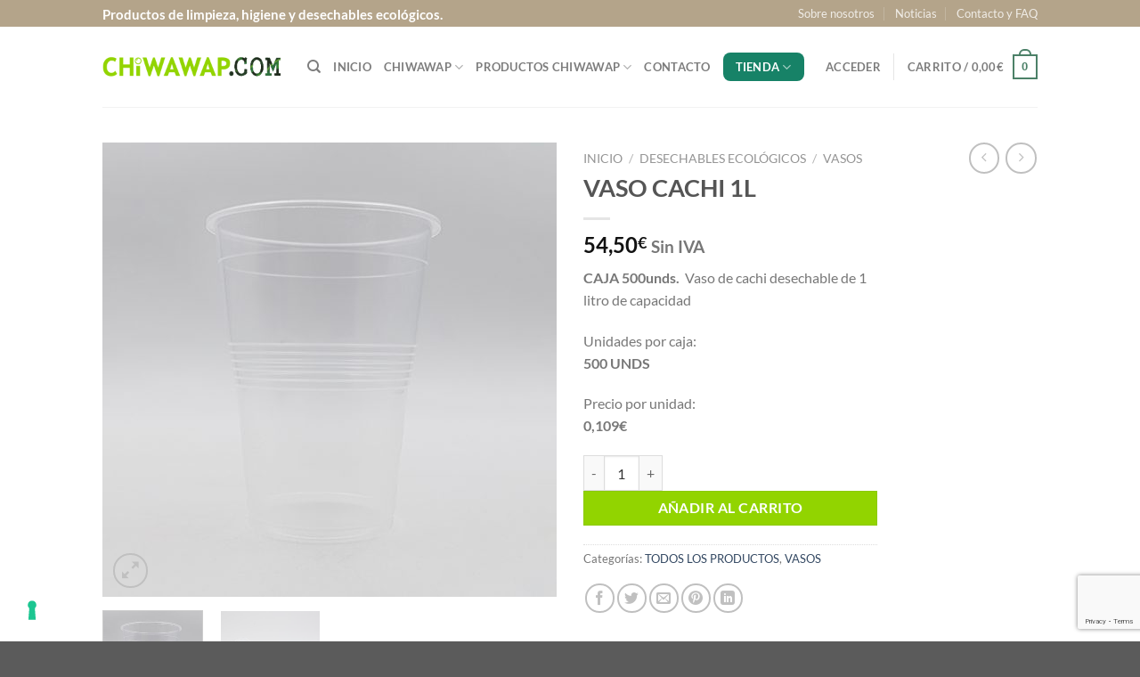

--- FILE ---
content_type: text/html; charset=UTF-8
request_url: https://chiwawap.com/producto/vaso-cachi-1l/
body_size: 42779
content:
<!DOCTYPE html>
<html lang="es" class="loading-site no-js">
<head>
	<meta charset="UTF-8" />
	<link rel="profile" href="http://gmpg.org/xfn/11" />
	<link rel="pingback" href="https://chiwawap.com/xmlrpc.php" />

					<script>document.documentElement.className = document.documentElement.className + ' yes-js js_active js'</script>
			<script>(function(html){html.className = html.className.replace(/\bno-js\b/,'js')})(document.documentElement);</script>
<meta name='robots' content='index, follow, max-image-preview:large, max-snippet:-1, max-video-preview:-1' />
	<style>img:is([sizes="auto" i], [sizes^="auto," i]) { contain-intrinsic-size: 3000px 1500px }</style>
	
            <script data-no-defer="1" data-ezscrex="false" data-cfasync="false" data-pagespeed-no-defer data-cookieconsent="ignore">
                var ctPublicFunctions = {"_ajax_nonce":"2422bc1b0f","_rest_nonce":"5e9c2bc774","_ajax_url":"\/wp-admin\/admin-ajax.php","_rest_url":"https:\/\/chiwawap.com\/wp-json\/","data__cookies_type":"none","data__ajax_type":"rest","data__bot_detector_enabled":0,"data__frontend_data_log_enabled":1,"cookiePrefix":"","wprocket_detected":false,"host_url":"chiwawap.com","text__ee_click_to_select":"Click to select the whole data","text__ee_original_email":"The complete one is","text__ee_got_it":"Got it","text__ee_blocked":"Bloqueado","text__ee_cannot_connect":"Cannot connect","text__ee_cannot_decode":"Can not decode email. Unknown reason","text__ee_email_decoder":"CleanTalk email decoder","text__ee_wait_for_decoding":"The magic is on the way!","text__ee_decoding_process":"Please wait a few seconds while we decode the contact data."}
            </script>
        
            <script data-no-defer="1" data-ezscrex="false" data-cfasync="false" data-pagespeed-no-defer data-cookieconsent="ignore">
                var ctPublic = {"_ajax_nonce":"2422bc1b0f","settings__forms__check_internal":0,"settings__forms__check_external":0,"settings__forms__force_protection":0,"settings__forms__search_test":1,"settings__forms__wc_add_to_cart":0,"settings__data__bot_detector_enabled":0,"settings__sfw__anti_crawler":0,"blog_home":"https:\/\/chiwawap.com\/","pixel__setting":"3","pixel__enabled":false,"pixel__url":"https:\/\/moderate3-v4.cleantalk.org\/pixel\/e6dbbe4dd39166c06ab48ae7e5280de3.gif","data__email_check_before_post":1,"data__email_check_exist_post":0,"data__cookies_type":"none","data__key_is_ok":true,"data__visible_fields_required":true,"wl_brandname":"Anti-Spam by CleanTalk","wl_brandname_short":"CleanTalk","ct_checkjs_key":1889489570,"emailEncoderPassKey":"8941106aae0cac2541274d3dd0b3b5e0","bot_detector_forms_excluded":"W10=","advancedCacheExists":false,"varnishCacheExists":false,"wc_ajax_add_to_cart":true}
            </script>
        <meta name="viewport" content="width=device-width, initial-scale=1" />
	<!-- This site is optimized with the Yoast SEO plugin v26.8 - https://yoast.com/product/yoast-seo-wordpress/ -->
	<title>VASO CACHI 1L - Chiwawap</title>
	<link rel="canonical" href="https://chiwawap.com/producto/vaso-cachi-1l/" />
	<meta property="og:locale" content="es_ES" />
	<meta property="og:type" content="article" />
	<meta property="og:title" content="VASO CACHI 1L - Chiwawap" />
	<meta property="og:description" content="CAJA 500unds.  Vaso de cachi desechable de 1 litro de capacidad  Unidades por caja: 500 UNDS  Precio por unidad: 0,109€" />
	<meta property="og:url" content="https://chiwawap.com/producto/vaso-cachi-1l/" />
	<meta property="og:site_name" content="Chiwawap" />
	<meta property="article:modified_time" content="2026-01-08T22:01:12+00:00" />
	<meta property="og:image" content="https://chiwawap.com/wp-content/uploads/2023/04/VASO-CACHI-1L-01.jpg" />
	<meta property="og:image:width" content="800" />
	<meta property="og:image:height" content="800" />
	<meta property="og:image:type" content="image/jpeg" />
	<meta name="twitter:card" content="summary_large_image" />
	<meta name="twitter:label1" content="Tiempo de lectura" />
	<meta name="twitter:data1" content="1 minuto" />
	<script type="application/ld+json" class="yoast-schema-graph">{"@context":"https://schema.org","@graph":[{"@type":"WebPage","@id":"https://chiwawap.com/producto/vaso-cachi-1l/","url":"https://chiwawap.com/producto/vaso-cachi-1l/","name":"VASO CACHI 1L - Chiwawap","isPartOf":{"@id":"https://chiwawap.com/#website"},"primaryImageOfPage":{"@id":"https://chiwawap.com/producto/vaso-cachi-1l/#primaryimage"},"image":{"@id":"https://chiwawap.com/producto/vaso-cachi-1l/#primaryimage"},"thumbnailUrl":"https://chiwawap.com/wp-content/uploads/2023/04/VASO-CACHI-1L-01.jpg","datePublished":"2023-04-15T11:09:02+00:00","dateModified":"2026-01-08T22:01:12+00:00","breadcrumb":{"@id":"https://chiwawap.com/producto/vaso-cachi-1l/#breadcrumb"},"inLanguage":"es","potentialAction":[{"@type":"ReadAction","target":["https://chiwawap.com/producto/vaso-cachi-1l/"]}]},{"@type":"ImageObject","inLanguage":"es","@id":"https://chiwawap.com/producto/vaso-cachi-1l/#primaryimage","url":"https://chiwawap.com/wp-content/uploads/2023/04/VASO-CACHI-1L-01.jpg","contentUrl":"https://chiwawap.com/wp-content/uploads/2023/04/VASO-CACHI-1L-01.jpg","width":800,"height":800},{"@type":"BreadcrumbList","@id":"https://chiwawap.com/producto/vaso-cachi-1l/#breadcrumb","itemListElement":[{"@type":"ListItem","position":1,"name":"Portada","item":"https://chiwawap.com/"},{"@type":"ListItem","position":2,"name":"Productos","item":"https://chiwawap.com/productos-de-limpieza/"},{"@type":"ListItem","position":3,"name":"VASO CACHI 1L"}]},{"@type":"WebSite","@id":"https://chiwawap.com/#website","url":"https://chiwawap.com/","name":"Chiwawap","description":"Productos de limpieza, higiene y desechables ecológicos","potentialAction":[{"@type":"SearchAction","target":{"@type":"EntryPoint","urlTemplate":"https://chiwawap.com/?s={search_term_string}"},"query-input":{"@type":"PropertyValueSpecification","valueRequired":true,"valueName":"search_term_string"}}],"inLanguage":"es"}]}</script>
	<!-- / Yoast SEO plugin. -->


<link rel='dns-prefetch' href='//cdn.iubenda.com' />
<link rel='dns-prefetch' href='//www.googletagmanager.com' />
<link rel='prefetch' href='https://chiwawap.com/wp-content/themes/flatsome/assets/js/flatsome.js?ver=e1ad26bd5672989785e1' />
<link rel='prefetch' href='https://chiwawap.com/wp-content/themes/flatsome/assets/js/chunk.slider.js?ver=3.19.11' />
<link rel='prefetch' href='https://chiwawap.com/wp-content/themes/flatsome/assets/js/chunk.popups.js?ver=3.19.11' />
<link rel='prefetch' href='https://chiwawap.com/wp-content/themes/flatsome/assets/js/chunk.tooltips.js?ver=3.19.11' />
<link rel='prefetch' href='https://chiwawap.com/wp-content/themes/flatsome/assets/js/woocommerce.js?ver=dd6035ce106022a74757' />
<link rel="alternate" type="application/rss+xml" title="Chiwawap &raquo; Feed" href="https://chiwawap.com/feed/" />
<link rel="alternate" type="application/rss+xml" title="Chiwawap &raquo; Feed de los comentarios" href="https://chiwawap.com/comments/feed/" />
<link rel="alternate" type="application/rss+xml" title="Chiwawap &raquo; Comentario VASO CACHI 1L del feed" href="https://chiwawap.com/producto/vaso-cachi-1l/feed/" />
<script type="text/javascript">
/* <![CDATA[ */
window._wpemojiSettings = {"baseUrl":"https:\/\/s.w.org\/images\/core\/emoji\/15.0.3\/72x72\/","ext":".png","svgUrl":"https:\/\/s.w.org\/images\/core\/emoji\/15.0.3\/svg\/","svgExt":".svg","source":{"concatemoji":"https:\/\/chiwawap.com\/wp-includes\/js\/wp-emoji-release.min.js?ver=6.7.4"}};
/*! This file is auto-generated */
!function(i,n){var o,s,e;function c(e){try{var t={supportTests:e,timestamp:(new Date).valueOf()};sessionStorage.setItem(o,JSON.stringify(t))}catch(e){}}function p(e,t,n){e.clearRect(0,0,e.canvas.width,e.canvas.height),e.fillText(t,0,0);var t=new Uint32Array(e.getImageData(0,0,e.canvas.width,e.canvas.height).data),r=(e.clearRect(0,0,e.canvas.width,e.canvas.height),e.fillText(n,0,0),new Uint32Array(e.getImageData(0,0,e.canvas.width,e.canvas.height).data));return t.every(function(e,t){return e===r[t]})}function u(e,t,n){switch(t){case"flag":return n(e,"\ud83c\udff3\ufe0f\u200d\u26a7\ufe0f","\ud83c\udff3\ufe0f\u200b\u26a7\ufe0f")?!1:!n(e,"\ud83c\uddfa\ud83c\uddf3","\ud83c\uddfa\u200b\ud83c\uddf3")&&!n(e,"\ud83c\udff4\udb40\udc67\udb40\udc62\udb40\udc65\udb40\udc6e\udb40\udc67\udb40\udc7f","\ud83c\udff4\u200b\udb40\udc67\u200b\udb40\udc62\u200b\udb40\udc65\u200b\udb40\udc6e\u200b\udb40\udc67\u200b\udb40\udc7f");case"emoji":return!n(e,"\ud83d\udc26\u200d\u2b1b","\ud83d\udc26\u200b\u2b1b")}return!1}function f(e,t,n){var r="undefined"!=typeof WorkerGlobalScope&&self instanceof WorkerGlobalScope?new OffscreenCanvas(300,150):i.createElement("canvas"),a=r.getContext("2d",{willReadFrequently:!0}),o=(a.textBaseline="top",a.font="600 32px Arial",{});return e.forEach(function(e){o[e]=t(a,e,n)}),o}function t(e){var t=i.createElement("script");t.src=e,t.defer=!0,i.head.appendChild(t)}"undefined"!=typeof Promise&&(o="wpEmojiSettingsSupports",s=["flag","emoji"],n.supports={everything:!0,everythingExceptFlag:!0},e=new Promise(function(e){i.addEventListener("DOMContentLoaded",e,{once:!0})}),new Promise(function(t){var n=function(){try{var e=JSON.parse(sessionStorage.getItem(o));if("object"==typeof e&&"number"==typeof e.timestamp&&(new Date).valueOf()<e.timestamp+604800&&"object"==typeof e.supportTests)return e.supportTests}catch(e){}return null}();if(!n){if("undefined"!=typeof Worker&&"undefined"!=typeof OffscreenCanvas&&"undefined"!=typeof URL&&URL.createObjectURL&&"undefined"!=typeof Blob)try{var e="postMessage("+f.toString()+"("+[JSON.stringify(s),u.toString(),p.toString()].join(",")+"));",r=new Blob([e],{type:"text/javascript"}),a=new Worker(URL.createObjectURL(r),{name:"wpTestEmojiSupports"});return void(a.onmessage=function(e){c(n=e.data),a.terminate(),t(n)})}catch(e){}c(n=f(s,u,p))}t(n)}).then(function(e){for(var t in e)n.supports[t]=e[t],n.supports.everything=n.supports.everything&&n.supports[t],"flag"!==t&&(n.supports.everythingExceptFlag=n.supports.everythingExceptFlag&&n.supports[t]);n.supports.everythingExceptFlag=n.supports.everythingExceptFlag&&!n.supports.flag,n.DOMReady=!1,n.readyCallback=function(){n.DOMReady=!0}}).then(function(){return e}).then(function(){var e;n.supports.everything||(n.readyCallback(),(e=n.source||{}).concatemoji?t(e.concatemoji):e.wpemoji&&e.twemoji&&(t(e.twemoji),t(e.wpemoji)))}))}((window,document),window._wpemojiSettings);
/* ]]> */
</script>
<style id='wp-emoji-styles-inline-css' type='text/css'>

	img.wp-smiley, img.emoji {
		display: inline !important;
		border: none !important;
		box-shadow: none !important;
		height: 1em !important;
		width: 1em !important;
		margin: 0 0.07em !important;
		vertical-align: -0.1em !important;
		background: none !important;
		padding: 0 !important;
	}
</style>
<style id='wp-block-library-inline-css' type='text/css'>
:root{--wp-admin-theme-color:#007cba;--wp-admin-theme-color--rgb:0,124,186;--wp-admin-theme-color-darker-10:#006ba1;--wp-admin-theme-color-darker-10--rgb:0,107,161;--wp-admin-theme-color-darker-20:#005a87;--wp-admin-theme-color-darker-20--rgb:0,90,135;--wp-admin-border-width-focus:2px;--wp-block-synced-color:#7a00df;--wp-block-synced-color--rgb:122,0,223;--wp-bound-block-color:var(--wp-block-synced-color)}@media (min-resolution:192dpi){:root{--wp-admin-border-width-focus:1.5px}}.wp-element-button{cursor:pointer}:root{--wp--preset--font-size--normal:16px;--wp--preset--font-size--huge:42px}:root .has-very-light-gray-background-color{background-color:#eee}:root .has-very-dark-gray-background-color{background-color:#313131}:root .has-very-light-gray-color{color:#eee}:root .has-very-dark-gray-color{color:#313131}:root .has-vivid-green-cyan-to-vivid-cyan-blue-gradient-background{background:linear-gradient(135deg,#00d084,#0693e3)}:root .has-purple-crush-gradient-background{background:linear-gradient(135deg,#34e2e4,#4721fb 50%,#ab1dfe)}:root .has-hazy-dawn-gradient-background{background:linear-gradient(135deg,#faaca8,#dad0ec)}:root .has-subdued-olive-gradient-background{background:linear-gradient(135deg,#fafae1,#67a671)}:root .has-atomic-cream-gradient-background{background:linear-gradient(135deg,#fdd79a,#004a59)}:root .has-nightshade-gradient-background{background:linear-gradient(135deg,#330968,#31cdcf)}:root .has-midnight-gradient-background{background:linear-gradient(135deg,#020381,#2874fc)}.has-regular-font-size{font-size:1em}.has-larger-font-size{font-size:2.625em}.has-normal-font-size{font-size:var(--wp--preset--font-size--normal)}.has-huge-font-size{font-size:var(--wp--preset--font-size--huge)}.has-text-align-center{text-align:center}.has-text-align-left{text-align:left}.has-text-align-right{text-align:right}#end-resizable-editor-section{display:none}.aligncenter{clear:both}.items-justified-left{justify-content:flex-start}.items-justified-center{justify-content:center}.items-justified-right{justify-content:flex-end}.items-justified-space-between{justify-content:space-between}.screen-reader-text{border:0;clip:rect(1px,1px,1px,1px);clip-path:inset(50%);height:1px;margin:-1px;overflow:hidden;padding:0;position:absolute;width:1px;word-wrap:normal!important}.screen-reader-text:focus{background-color:#ddd;clip:auto!important;clip-path:none;color:#444;display:block;font-size:1em;height:auto;left:5px;line-height:normal;padding:15px 23px 14px;text-decoration:none;top:5px;width:auto;z-index:100000}html :where(.has-border-color){border-style:solid}html :where([style*=border-top-color]){border-top-style:solid}html :where([style*=border-right-color]){border-right-style:solid}html :where([style*=border-bottom-color]){border-bottom-style:solid}html :where([style*=border-left-color]){border-left-style:solid}html :where([style*=border-width]){border-style:solid}html :where([style*=border-top-width]){border-top-style:solid}html :where([style*=border-right-width]){border-right-style:solid}html :where([style*=border-bottom-width]){border-bottom-style:solid}html :where([style*=border-left-width]){border-left-style:solid}html :where(img[class*=wp-image-]){height:auto;max-width:100%}:where(figure){margin:0 0 1em}html :where(.is-position-sticky){--wp-admin--admin-bar--position-offset:var(--wp-admin--admin-bar--height,0px)}@media screen and (max-width:600px){html :where(.is-position-sticky){--wp-admin--admin-bar--position-offset:0px}}
</style>
<link rel='stylesheet' id='cleantalk-public-css-css' href='https://chiwawap.com/wp-content/plugins/cleantalk-spam-protect/css/cleantalk-public.min.css?ver=6.70.1_1766157378' type='text/css' media='all' />
<link rel='stylesheet' id='cleantalk-email-decoder-css-css' href='https://chiwawap.com/wp-content/plugins/cleantalk-spam-protect/css/cleantalk-email-decoder.min.css?ver=6.70.1_1766157378' type='text/css' media='all' />
<link rel='stylesheet' id='contact-form-7-css' href='https://chiwawap.com/wp-content/plugins/contact-form-7/includes/css/styles.css?ver=6.1.4' type='text/css' media='all' />
<link rel='stylesheet' id='photoswipe-css' href='https://chiwawap.com/wp-content/plugins/woocommerce/assets/css/photoswipe/photoswipe.min.css?ver=10.3.7' type='text/css' media='all' />
<link rel='stylesheet' id='photoswipe-default-skin-css' href='https://chiwawap.com/wp-content/plugins/woocommerce/assets/css/photoswipe/default-skin/default-skin.min.css?ver=10.3.7' type='text/css' media='all' />
<style id='woocommerce-inline-inline-css' type='text/css'>
.woocommerce form .form-row .required { visibility: visible; }
</style>
<link rel='stylesheet' id='brands-styles-css' href='https://chiwawap.com/wp-content/plugins/woocommerce/assets/css/brands.css?ver=10.3.7' type='text/css' media='all' />
<link rel='stylesheet' id='flatsome-woocommerce-wishlist-css' href='https://chiwawap.com/wp-content/themes/flatsome/inc/integrations/wc-yith-wishlist/wishlist.css?ver=3.19.11' type='text/css' media='all' />
<link rel='stylesheet' id='flatsome-main-css' href='https://chiwawap.com/wp-content/themes/flatsome/assets/css/flatsome.css?ver=3.19.11' type='text/css' media='all' />
<style id='flatsome-main-inline-css' type='text/css'>
@font-face {
				font-family: "fl-icons";
				font-display: block;
				src: url(https://chiwawap.com/wp-content/themes/flatsome/assets/css/icons/fl-icons.eot?v=3.19.11);
				src:
					url(https://chiwawap.com/wp-content/themes/flatsome/assets/css/icons/fl-icons.eot#iefix?v=3.19.11) format("embedded-opentype"),
					url(https://chiwawap.com/wp-content/themes/flatsome/assets/css/icons/fl-icons.woff2?v=3.19.11) format("woff2"),
					url(https://chiwawap.com/wp-content/themes/flatsome/assets/css/icons/fl-icons.ttf?v=3.19.11) format("truetype"),
					url(https://chiwawap.com/wp-content/themes/flatsome/assets/css/icons/fl-icons.woff?v=3.19.11) format("woff"),
					url(https://chiwawap.com/wp-content/themes/flatsome/assets/css/icons/fl-icons.svg?v=3.19.11#fl-icons) format("svg");
			}
</style>
<link rel='stylesheet' id='flatsome-shop-css' href='https://chiwawap.com/wp-content/themes/flatsome/assets/css/flatsome-shop.css?ver=3.19.11' type='text/css' media='all' />
<link rel='stylesheet' id='flatsome-style-css' href='https://chiwawap.com/wp-content/themes/flatsome-child/style.css?ver=3.0' type='text/css' media='all' />

<script  type="text/javascript" class=" _iub_cs_skip" type="text/javascript" id="iubenda-head-inline-scripts-0">
/* <![CDATA[ */

var _iub = _iub || [];
_iub.csConfiguration = {"consentOnContinuedBrowsing":false,"floatingPreferencesButtonColor":"#ffffff","floatingPreferencesButtonDisplay":"bottom-left","lang":"es","perPurposeConsent":true,"siteId":2097936,"whitelabel":false,"cookiePolicyId":61031729,"cookiePolicyUrl":"https://chiwawap.com/politica-de-cookies/", "banner":{ "acceptButtonCaptionColor":"white","acceptButtonColor":"#0073CE","acceptButtonDisplay":true,"backgroundColor":"white","brandBackgroundColor":"#ffffff","brandTextColor":"black","closeButtonRejects":true,"customizeButtonCaptionColor":"#4D4D4D","customizeButtonColor":"#DADADA","customizeButtonDisplay":true,"listPurposes":true,"logo":"https://chiwawap.com/wp-content/uploads/2017/03/Logotipo-chiwawap.png","position":"float-bottom-center","rejectButtonCaptionColor":"white","rejectButtonColor":"#0073CE","rejectButtonDisplay":true,"textColor":"#000","content":"Usamos cookies para personalizar su contenido y crear una mejor experiencia para usted. Podemos recopilar informaci&#243;n no confidencial sobre su uso. Puede aceptar el uso de esta tecnolog&#237;a o administrar su configuraci&#243;n y as&#237; controlar completamente qu&#233; informaci&#243;n se recopila y gestiona. Para obtener m&#225;s informaci&#243;n sobre nuestras pol&#237;ticas de datos, visite nuestra <a href=\"https://chiwawap.com/politica-de-privacidad/\">Pol&#237;tica de privacidad<\/a>" }};
/* ]]> */
</script>
<script  type="text/javascript" charset="UTF-8" async="" class=" _iub_cs_skip" type="text/javascript" src="//cdn.iubenda.com/cs/iubenda_cs.js?ver=3.12.5" id="iubenda-head-scripts-0-js"></script>
<script type="text/javascript" src="https://chiwawap.com/wp-content/plugins/cleantalk-spam-protect/js/apbct-public-bundle_gathering.min.js?ver=6.70.1_1766157378" id="apbct-public-bundle_gathering.min-js-js"></script>
<script type="text/javascript" src="https://chiwawap.com/wp-includes/js/jquery/jquery.min.js?ver=3.7.1" id="jquery-core-js"></script>
<script type="text/javascript" src="https://chiwawap.com/wp-includes/js/jquery/jquery-migrate.min.js?ver=3.4.1" id="jquery-migrate-js"></script>
<script type="text/javascript" src="https://chiwawap.com/wp-content/plugins/flowpaper-lite-pdf-flipbook/assets/lity/lity.min.js" id="lity-js-js"></script>
<script type="text/javascript" src="https://chiwawap.com/wp-content/plugins/woocommerce/assets/js/jquery-blockui/jquery.blockUI.min.js?ver=2.7.0-wc.10.3.7" id="wc-jquery-blockui-js" data-wp-strategy="defer"></script>
<script type="text/javascript" id="wc-add-to-cart-js-extra">
/* <![CDATA[ */
var wc_add_to_cart_params = {"ajax_url":"\/wp-admin\/admin-ajax.php","wc_ajax_url":"\/?wc-ajax=%%endpoint%%","i18n_view_cart":"Ver carrito","cart_url":"https:\/\/chiwawap.com\/cart\/","is_cart":"","cart_redirect_after_add":"no"};
/* ]]> */
</script>
<script type="text/javascript" src="https://chiwawap.com/wp-content/plugins/woocommerce/assets/js/frontend/add-to-cart.min.js?ver=10.3.7" id="wc-add-to-cart-js" defer="defer" data-wp-strategy="defer"></script>
<script type="text/javascript" src="https://chiwawap.com/wp-content/plugins/woocommerce/assets/js/photoswipe/photoswipe.min.js?ver=4.1.1-wc.10.3.7" id="wc-photoswipe-js" defer="defer" data-wp-strategy="defer"></script>
<script type="text/javascript" src="https://chiwawap.com/wp-content/plugins/woocommerce/assets/js/photoswipe/photoswipe-ui-default.min.js?ver=4.1.1-wc.10.3.7" id="wc-photoswipe-ui-default-js" defer="defer" data-wp-strategy="defer"></script>
<script type="text/javascript" id="wc-single-product-js-extra">
/* <![CDATA[ */
var wc_single_product_params = {"i18n_required_rating_text":"Por favor elige una puntuaci\u00f3n","i18n_rating_options":["1 de 5 estrellas","2 de 5 estrellas","3 de 5 estrellas","4 de 5 estrellas","5 de 5 estrellas"],"i18n_product_gallery_trigger_text":"Ver galer\u00eda de im\u00e1genes a pantalla completa","review_rating_required":"yes","flexslider":{"rtl":false,"animation":"slide","smoothHeight":true,"directionNav":false,"controlNav":"thumbnails","slideshow":false,"animationSpeed":500,"animationLoop":false,"allowOneSlide":false},"zoom_enabled":"","zoom_options":[],"photoswipe_enabled":"1","photoswipe_options":{"shareEl":false,"closeOnScroll":false,"history":false,"hideAnimationDuration":0,"showAnimationDuration":0},"flexslider_enabled":""};
/* ]]> */
</script>
<script type="text/javascript" src="https://chiwawap.com/wp-content/plugins/woocommerce/assets/js/frontend/single-product.min.js?ver=10.3.7" id="wc-single-product-js" defer="defer" data-wp-strategy="defer"></script>
<script type="text/javascript" src="https://chiwawap.com/wp-content/plugins/woocommerce/assets/js/js-cookie/js.cookie.min.js?ver=2.1.4-wc.10.3.7" id="wc-js-cookie-js" data-wp-strategy="defer"></script>

<!-- Fragmento de código de la etiqueta de Google (gtag.js) añadida por Site Kit -->

<!-- Fragmento de código de Google Analytics añadido por Site Kit -->
<script type="text/javascript" src="https://www.googletagmanager.com/gtag/js?id=G-0HGYW6KM4J" id="google_gtagjs-js" async></script>
<script type="text/javascript" id="google_gtagjs-js-after">
/* <![CDATA[ */
window.dataLayer = window.dataLayer || [];function gtag(){dataLayer.push(arguments);}
gtag("set","linker",{"domains":["chiwawap.com"]});
gtag("js", new Date());
gtag("set", "developer_id.dZTNiMT", true);
gtag("config", "G-0HGYW6KM4J");
/* ]]> */
</script>

<!-- Finalizar fragmento de código de la etiqueta de Google (gtags.js) añadida por Site Kit -->
<link rel="https://api.w.org/" href="https://chiwawap.com/wp-json/" /><link rel="alternate" title="JSON" type="application/json" href="https://chiwawap.com/wp-json/wp/v2/product/5405" /><link rel="EditURI" type="application/rsd+xml" title="RSD" href="https://chiwawap.com/xmlrpc.php?rsd" />
<meta name="generator" content="WordPress 6.7.4" />
<meta name="generator" content="WooCommerce 10.3.7" />
<link rel='shortlink' href='https://chiwawap.com/?p=5405' />
<link rel="alternate" title="oEmbed (JSON)" type="application/json+oembed" href="https://chiwawap.com/wp-json/oembed/1.0/embed?url=https%3A%2F%2Fchiwawap.com%2Fproducto%2Fvaso-cachi-1l%2F" />
<link rel="alternate" title="oEmbed (XML)" type="text/xml+oembed" href="https://chiwawap.com/wp-json/oembed/1.0/embed?url=https%3A%2F%2Fchiwawap.com%2Fproducto%2Fvaso-cachi-1l%2F&#038;format=xml" />
<meta name="generator" content="Site Kit by Google 1.149.1" />
<!--BEGIN: TRACKING CODE MANAGER (v2.5.0) BY INTELLYWP.COM IN HEAD//-->
<!-- Global site tag (gtag.js) - Google Analytics -->
<script async src="https://www.googletagmanager.com/gtag/js?id=G-LM22ENGF03"></script>
<script>
  window.dataLayer = window.dataLayer || [];
  function gtag(){dataLayer.push(arguments);}
  gtag('js', new Date());

  gtag('config', 'G-LM22ENGF03');
</script>
<!--END: https://wordpress.org/plugins/tracking-code-manager IN HEAD//--><!-- Analytics by WP Statistics - https://wp-statistics.com -->
	<noscript><style>.woocommerce-product-gallery{ opacity: 1 !important; }</style></noscript>
	<link rel="icon" href="https://chiwawap.com/wp-content/uploads/2017/08/cropped-favicon-32x32.png" sizes="32x32" />
<link rel="icon" href="https://chiwawap.com/wp-content/uploads/2017/08/cropped-favicon-192x192.png" sizes="192x192" />
<link rel="apple-touch-icon" href="https://chiwawap.com/wp-content/uploads/2017/08/cropped-favicon-180x180.png" />
<meta name="msapplication-TileImage" content="https://chiwawap.com/wp-content/uploads/2017/08/cropped-favicon-270x270.png" />
<style id="custom-css" type="text/css">:root {--primary-color: #4c8168;--fs-color-primary: #4c8168;--fs-color-secondary: #92d400;--fs-color-success: #4c8168;--fs-color-alert: #b20000;--fs-experimental-link-color: #334862;--fs-experimental-link-color-hover: #111;}.tooltipster-base {--tooltip-color: #fff;--tooltip-bg-color: #000;}.off-canvas-right .mfp-content, .off-canvas-left .mfp-content {--drawer-width: 300px;}.off-canvas .mfp-content.off-canvas-cart {--drawer-width: 360px;}.header-main{height: 90px}#logo img{max-height: 90px}#logo{width:200px;}.header-top{min-height: 30px}.transparent .header-main{height: 90px}.transparent #logo img{max-height: 90px}.has-transparent + .page-title:first-of-type,.has-transparent + #main > .page-title,.has-transparent + #main > div > .page-title,.has-transparent + #main .page-header-wrapper:first-of-type .page-title{padding-top: 120px;}.header.show-on-scroll,.stuck .header-main{height:70px!important}.stuck #logo img{max-height: 70px!important}.header-bottom {background-color: #f1f1f1}@media (max-width: 549px) {.header-main{height: 70px}#logo img{max-height: 70px}}.header-top{background-color:#b4a48a!important;}body{font-family: Lato, sans-serif;}body {font-weight: 400;font-style: normal;}.nav > li > a {font-family: Lato, sans-serif;}.mobile-sidebar-levels-2 .nav > li > ul > li > a {font-family: Lato, sans-serif;}.nav > li > a,.mobile-sidebar-levels-2 .nav > li > ul > li > a {font-weight: 700;font-style: normal;}h1,h2,h3,h4,h5,h6,.heading-font, .off-canvas-center .nav-sidebar.nav-vertical > li > a{font-family: Lato, sans-serif;}h1,h2,h3,h4,h5,h6,.heading-font,.banner h1,.banner h2 {font-weight: 700;font-style: normal;}.alt-font{font-family: "Dancing Script", sans-serif;}.alt-font {font-weight: 400!important;font-style: normal!important;}.shop-page-title.featured-title .title-bg{ background-image: url(https://chiwawap.com/wp-content/uploads/2023/04/VASO-CACHI-1L-01.jpg)!important;}@media screen and (min-width: 550px){.products .box-vertical .box-image{min-width: 247px!important;width: 247px!important;}}.footer-2{background-image: url('https://chiwawap.com/wp-content/uploads/2023/04/Footer_Chiwawap_02.png');}.footer-2{background-color: #b4a48a}.header-vertical-menu__fly-out {width: 347px}.nav-vertical-fly-out > li + li {border-top-width: 1px; border-top-style: solid;}/* Custom CSS */.header-bottom {background-color: #1aa6c7;}.pedirmas {margin-bottom: 27px;}.botonmas{color: white;background-color: #044f7d;padding: 11px;margin-bottom: 34px;}.logo img {width: 300px;}.nav-small.nav>li.html {font-size: 1.2em;color: #044f7d;}.textolavanderia {background-color: #d4deb8;padding:15px;border-radius: 27px;}.destacado_menu a {background-color: #178267;padding: 6px 14px !important;color: white !important;border-radius: 8px;}.label-new.menu-item > a:after{content:"Nuevo";}.label-hot.menu-item > a:after{content:"Caliente";}.label-sale.menu-item > a:after{content:"Oferta";}.label-popular.menu-item > a:after{content:"Populares";}</style>		<style type="text/css" id="wp-custom-css">
			.is-small, .is-small.button {
  font-size: 1em;
}

.name.product-title.woocommerce-loop-product__title {
  font-size: 1.3em;
  margin-bottom: 19px;
}		</style>
		<style id="kirki-inline-styles">/* latin-ext */
@font-face {
  font-family: 'Lato';
  font-style: normal;
  font-weight: 400;
  font-display: swap;
  src: url(https://chiwawap.com/wp-content/fonts/lato/S6uyw4BMUTPHjxAwXjeu.woff2) format('woff2');
  unicode-range: U+0100-02BA, U+02BD-02C5, U+02C7-02CC, U+02CE-02D7, U+02DD-02FF, U+0304, U+0308, U+0329, U+1D00-1DBF, U+1E00-1E9F, U+1EF2-1EFF, U+2020, U+20A0-20AB, U+20AD-20C0, U+2113, U+2C60-2C7F, U+A720-A7FF;
}
/* latin */
@font-face {
  font-family: 'Lato';
  font-style: normal;
  font-weight: 400;
  font-display: swap;
  src: url(https://chiwawap.com/wp-content/fonts/lato/S6uyw4BMUTPHjx4wXg.woff2) format('woff2');
  unicode-range: U+0000-00FF, U+0131, U+0152-0153, U+02BB-02BC, U+02C6, U+02DA, U+02DC, U+0304, U+0308, U+0329, U+2000-206F, U+20AC, U+2122, U+2191, U+2193, U+2212, U+2215, U+FEFF, U+FFFD;
}
/* latin-ext */
@font-face {
  font-family: 'Lato';
  font-style: normal;
  font-weight: 700;
  font-display: swap;
  src: url(https://chiwawap.com/wp-content/fonts/lato/S6u9w4BMUTPHh6UVSwaPGR_p.woff2) format('woff2');
  unicode-range: U+0100-02BA, U+02BD-02C5, U+02C7-02CC, U+02CE-02D7, U+02DD-02FF, U+0304, U+0308, U+0329, U+1D00-1DBF, U+1E00-1E9F, U+1EF2-1EFF, U+2020, U+20A0-20AB, U+20AD-20C0, U+2113, U+2C60-2C7F, U+A720-A7FF;
}
/* latin */
@font-face {
  font-family: 'Lato';
  font-style: normal;
  font-weight: 700;
  font-display: swap;
  src: url(https://chiwawap.com/wp-content/fonts/lato/S6u9w4BMUTPHh6UVSwiPGQ.woff2) format('woff2');
  unicode-range: U+0000-00FF, U+0131, U+0152-0153, U+02BB-02BC, U+02C6, U+02DA, U+02DC, U+0304, U+0308, U+0329, U+2000-206F, U+20AC, U+2122, U+2191, U+2193, U+2212, U+2215, U+FEFF, U+FFFD;
}/* vietnamese */
@font-face {
  font-family: 'Dancing Script';
  font-style: normal;
  font-weight: 400;
  font-display: swap;
  src: url(https://chiwawap.com/wp-content/fonts/dancing-script/If2cXTr6YS-zF4S-kcSWSVi_sxjsohD9F50Ruu7BMSo3Rep8ltA.woff2) format('woff2');
  unicode-range: U+0102-0103, U+0110-0111, U+0128-0129, U+0168-0169, U+01A0-01A1, U+01AF-01B0, U+0300-0301, U+0303-0304, U+0308-0309, U+0323, U+0329, U+1EA0-1EF9, U+20AB;
}
/* latin-ext */
@font-face {
  font-family: 'Dancing Script';
  font-style: normal;
  font-weight: 400;
  font-display: swap;
  src: url(https://chiwawap.com/wp-content/fonts/dancing-script/If2cXTr6YS-zF4S-kcSWSVi_sxjsohD9F50Ruu7BMSo3ROp8ltA.woff2) format('woff2');
  unicode-range: U+0100-02BA, U+02BD-02C5, U+02C7-02CC, U+02CE-02D7, U+02DD-02FF, U+0304, U+0308, U+0329, U+1D00-1DBF, U+1E00-1E9F, U+1EF2-1EFF, U+2020, U+20A0-20AB, U+20AD-20C0, U+2113, U+2C60-2C7F, U+A720-A7FF;
}
/* latin */
@font-face {
  font-family: 'Dancing Script';
  font-style: normal;
  font-weight: 400;
  font-display: swap;
  src: url(https://chiwawap.com/wp-content/fonts/dancing-script/If2cXTr6YS-zF4S-kcSWSVi_sxjsohD9F50Ruu7BMSo3Sup8.woff2) format('woff2');
  unicode-range: U+0000-00FF, U+0131, U+0152-0153, U+02BB-02BC, U+02C6, U+02DA, U+02DC, U+0304, U+0308, U+0329, U+2000-206F, U+20AC, U+2122, U+2191, U+2193, U+2212, U+2215, U+FEFF, U+FFFD;
}</style></head>

<body class="product-template-default single single-product postid-5405 theme-flatsome woocommerce woocommerce-page woocommerce-no-js lightbox nav-dropdown-has-arrow nav-dropdown-has-shadow nav-dropdown-has-border">


<a class="skip-link screen-reader-text" href="#main">Saltar al contenido</a>

<div id="wrapper">

	
	<header id="header" class="header has-sticky sticky-jump">
		<div class="header-wrapper">
			<div id="top-bar" class="header-top hide-for-sticky nav-dark">
    <div class="flex-row container">
      <div class="flex-col hide-for-medium flex-left">
          <ul class="nav nav-left medium-nav-center nav-small  nav-divided">
              <li class="html custom html_topbar_left"><strong style="color:#fff; font-size:15px; text-transform: lowecake;">Productos de limpieza, higiene y desechables ecológicos.
</strong></li>          </ul>
      </div>

      <div class="flex-col hide-for-medium flex-center">
          <ul class="nav nav-center nav-small  nav-divided">
                        </ul>
      </div>

      <div class="flex-col hide-for-medium flex-right">
         <ul class="nav top-bar-nav nav-right nav-small  nav-divided">
              <li id="menu-item-253" class="menu-item menu-item-type-post_type menu-item-object-page menu-item-253 menu-item-design-default"><a href="https://chiwawap.com/sobre-nosotros/" class="nav-top-link">Sobre nosotros</a></li>
<li id="menu-item-254" class="menu-item menu-item-type-post_type menu-item-object-page menu-item-254 menu-item-design-default"><a href="https://chiwawap.com/blog/" class="nav-top-link">Noticias</a></li>
<li id="menu-item-255" class="menu-item menu-item-type-post_type menu-item-object-page menu-item-255 menu-item-design-default"><a href="https://chiwawap.com/contacto/" class="nav-top-link">Contacto y FAQ</a></li>
          </ul>
      </div>

            <div class="flex-col show-for-medium flex-grow">
          <ul class="nav nav-center nav-small mobile-nav  nav-divided">
              <li class="html custom html_topbar_left"><strong style="color:#fff; font-size:15px; text-transform: lowecake;">Productos de limpieza, higiene y desechables ecológicos.
</strong></li>          </ul>
      </div>
      
    </div>
</div>
<div id="masthead" class="header-main ">
      <div class="header-inner flex-row container logo-left medium-logo-center" role="navigation">

          <!-- Logo -->
          <div id="logo" class="flex-col logo">
            
<!-- Header logo -->
<a href="https://chiwawap.com/" title="Chiwawap - Productos de limpieza, higiene y desechables ecológicos" rel="home">
		<img width="300" height="48" src="https://chiwawap.com/wp-content/uploads/2023/05/Logo_Chiwawap_Eco.png" class="header_logo header-logo" alt="Chiwawap"/><img  width="300" height="48" src="https://chiwawap.com/wp-content/uploads/2023/05/Logo_Chiwawap_Eco.png" class="header-logo-dark" alt="Chiwawap"/></a>
          </div>

          <!-- Mobile Left Elements -->
          <div class="flex-col show-for-medium flex-left">
            <ul class="mobile-nav nav nav-left ">
              <li class="nav-icon has-icon">
  		<a href="#" data-open="#main-menu" data-pos="left" data-bg="main-menu-overlay" data-color="" class="is-small" aria-label="Menú" aria-controls="main-menu" aria-expanded="false">

		  <i class="icon-menu" ></i>
		  		</a>
	</li>
            </ul>
          </div>

          <!-- Left Elements -->
          <div class="flex-col hide-for-medium flex-left
            flex-grow">
            <ul class="header-nav header-nav-main nav nav-left  nav-uppercase" >
              <li class="header-search header-search-dropdown has-icon has-dropdown menu-item-has-children">
		<a href="#" aria-label="Buscar" class="is-small"><i class="icon-search" ></i></a>
		<ul class="nav-dropdown nav-dropdown-default">
	 	<li class="header-search-form search-form html relative has-icon">
	<div class="header-search-form-wrapper">
		<div class="searchform-wrapper ux-search-box relative is-normal"><form role="search" method="get" class="searchform" action="https://chiwawap.com/">
	<div class="flex-row relative">
						<div class="flex-col flex-grow">
			<label class="screen-reader-text" for="woocommerce-product-search-field-0">Buscar por:</label>
			<input type="search" id="woocommerce-product-search-field-0" class="search-field mb-0" placeholder="Buscar&hellip;" value="" name="s" />
			<input type="hidden" name="post_type" value="product" />
					</div>
		<div class="flex-col">
			<button type="submit" value="Buscar" class="ux-search-submit submit-button secondary button  icon mb-0" aria-label="Enviar">
				<i class="icon-search" ></i>			</button>
		</div>
	</div>
	<div class="live-search-results text-left z-top"></div>
</form>
</div>	</div>
</li>
	</ul>
</li>
<li id="menu-item-280" class="menu-item menu-item-type-custom menu-item-object-custom menu-item-home menu-item-280 menu-item-design-default"><a href="http://chiwawap.com" class="nav-top-link">Inicio</a></li>
<li id="menu-item-4701" class="menu-item menu-item-type-custom menu-item-object-custom menu-item-has-children menu-item-4701 menu-item-design-default has-dropdown"><a class="nav-top-link" aria-expanded="false" aria-haspopup="menu">Chiwawap<i class="icon-angle-down" ></i></a>
<ul class="sub-menu nav-dropdown nav-dropdown-default">
	<li id="menu-item-4357" class="menu-item menu-item-type-post_type menu-item-object-page menu-item-4357"><a href="https://chiwawap.com/sobre-nosotros/">Sobre nosotros</a></li>
	<li id="menu-item-4566" class="menu-item menu-item-type-post_type menu-item-object-page menu-item-4566"><a href="https://chiwawap.com/nuestra-vision/">Nuestra Visión</a></li>
</ul>
</li>
<li id="menu-item-5607" class="menu-item menu-item-type-post_type menu-item-object-page menu-item-has-children menu-item-5607 menu-item-design-default has-dropdown"><a href="https://chiwawap.com/productos-chiwawap/" class="nav-top-link" aria-expanded="false" aria-haspopup="menu">Productos Chiwawap<i class="icon-angle-down" ></i></a>
<ul class="sub-menu nav-dropdown nav-dropdown-default">
	<li id="menu-item-5850" class="menu-item menu-item-type-custom menu-item-object-custom menu-item-has-children menu-item-5850 nav-dropdown-col"><a>DESECHABLES</a>
	<ul class="sub-menu nav-column nav-dropdown-default">
		<li id="menu-item-5673" class="menu-item menu-item-type-post_type menu-item-object-page menu-item-5673"><a href="https://chiwawap.com/envases-de-plastico/">Envases de plástico</a></li>
		<li id="menu-item-5608" class="menu-item menu-item-type-post_type menu-item-object-page menu-item-5608"><a href="https://chiwawap.com/desechables-ecologicos/">Desechables ecológicos</a></li>
		<li id="menu-item-5610" class="menu-item menu-item-type-post_type menu-item-object-page menu-item-5610"><a href="https://chiwawap.com/productos-chiwawap/">Otros productos</a></li>
	</ul>
</li>
	<li id="menu-item-5847" class="menu-item menu-item-type-custom menu-item-object-custom menu-item-has-children menu-item-5847 nav-dropdown-col"><a>Productos de bienvenida</a>
	<ul class="sub-menu nav-column nav-dropdown-default">
		<li id="menu-item-5609" class="menu-item menu-item-type-post_type menu-item-object-page menu-item-5609"><a href="https://chiwawap.com/amenities/">Amenities</a></li>
		<li id="menu-item-5839" class="menu-item menu-item-type-post_type menu-item-object-page menu-item-5839"><a href="https://chiwawap.com/dosificadores/">Dosificadores</a></li>
		<li id="menu-item-5848" class="menu-item menu-item-type-post_type menu-item-object-page menu-item-5848"><a href="https://chiwawap.com/accesorios/">Accesorios</a></li>
		<li id="menu-item-5858" class="menu-item menu-item-type-post_type menu-item-object-page menu-item-5858"><a href="https://chiwawap.com/kits-de-bienvenida-3/">Kits de bienvenida</a></li>
	</ul>
</li>
</ul>
</li>
<li id="menu-item-4359" class="menu-item menu-item-type-post_type menu-item-object-page menu-item-4359 menu-item-design-default"><a href="https://chiwawap.com/contacto/" class="nav-top-link">Contacto</a></li>
<li id="menu-item-5571" class="destacado_menu menu-item menu-item-type-taxonomy menu-item-object-product_cat current-product-ancestor current-menu-parent current-product-parent menu-item-has-children menu-item-5571 active menu-item-design-default has-dropdown"><a href="https://chiwawap.com/categoria-producto/todos-los-productos/" class="nav-top-link" aria-expanded="false" aria-haspopup="menu">Tienda<i class="icon-angle-down" ></i></a>
<ul class="sub-menu nav-dropdown nav-dropdown-default">
	<li id="menu-item-5901" class="menu-item menu-item-type-post_type menu-item-object-page menu-item-5901"><a href="https://chiwawap.com/catalogo-chiwawap/">Catálogo</a></li>
</ul>
</li>
            </ul>
          </div>

          <!-- Right Elements -->
          <div class="flex-col hide-for-medium flex-right">
            <ul class="header-nav header-nav-main nav nav-right  nav-uppercase">
              
<li class="account-item has-icon" >

	<a href="https://chiwawap.com/my-account/" class="nav-top-link nav-top-not-logged-in is-small" title="Acceder" data-open="#login-form-popup" >
					<span>
			Acceder			</span>
				</a>




</li>
<li class="header-divider"></li><li class="cart-item has-icon has-dropdown">

<a href="https://chiwawap.com/cart/" class="header-cart-link is-small" title="Carrito" >

<span class="header-cart-title">
   Carrito   /      <span class="cart-price"><span class="woocommerce-Price-amount amount"><bdi>0,00<span class="woocommerce-Price-currencySymbol">&euro;</span></bdi></span></span>
  </span>

    <span class="cart-icon image-icon">
    <strong>0</strong>
  </span>
  </a>

 <ul class="nav-dropdown nav-dropdown-default">
    <li class="html widget_shopping_cart">
      <div class="widget_shopping_cart_content">
        

	<div class="ux-mini-cart-empty flex flex-row-col text-center pt pb">
				<div class="ux-mini-cart-empty-icon">
			<svg xmlns="http://www.w3.org/2000/svg" viewBox="0 0 17 19" style="opacity:.1;height:80px;">
				<path d="M8.5 0C6.7 0 5.3 1.2 5.3 2.7v2H2.1c-.3 0-.6.3-.7.7L0 18.2c0 .4.2.8.6.8h15.7c.4 0 .7-.3.7-.7v-.1L15.6 5.4c0-.3-.3-.6-.7-.6h-3.2v-2c0-1.6-1.4-2.8-3.2-2.8zM6.7 2.7c0-.8.8-1.4 1.8-1.4s1.8.6 1.8 1.4v2H6.7v-2zm7.5 3.4 1.3 11.5h-14L2.8 6.1h2.5v1.4c0 .4.3.7.7.7.4 0 .7-.3.7-.7V6.1h3.5v1.4c0 .4.3.7.7.7s.7-.3.7-.7V6.1h2.6z" fill-rule="evenodd" clip-rule="evenodd" fill="currentColor"></path>
			</svg>
		</div>
				<p class="woocommerce-mini-cart__empty-message empty">No hay productos en el carrito.</p>
					<p class="return-to-shop">
				<a class="button primary wc-backward" href="https://chiwawap.com">
					Volver a la tienda				</a>
			</p>
				</div>


      </div>
    </li>
     </ul>

</li>
            </ul>
          </div>

          <!-- Mobile Right Elements -->
          <div class="flex-col show-for-medium flex-right">
            <ul class="mobile-nav nav nav-right ">
              <li class="cart-item has-icon">


		<a href="https://chiwawap.com/cart/" class="header-cart-link is-small off-canvas-toggle nav-top-link" title="Carrito" data-open="#cart-popup" data-class="off-canvas-cart" data-pos="right" >

    <span class="cart-icon image-icon">
    <strong>0</strong>
  </span>
  </a>


  <!-- Cart Sidebar Popup -->
  <div id="cart-popup" class="mfp-hide">
  <div class="cart-popup-inner inner-padding cart-popup-inner--sticky">
      <div class="cart-popup-title text-center">
          <span class="heading-font uppercase">Carrito</span>
          <div class="is-divider"></div>
      </div>
	  <div class="widget_shopping_cart">
		  <div class="widget_shopping_cart_content">
			  

	<div class="ux-mini-cart-empty flex flex-row-col text-center pt pb">
				<div class="ux-mini-cart-empty-icon">
			<svg xmlns="http://www.w3.org/2000/svg" viewBox="0 0 17 19" style="opacity:.1;height:80px;">
				<path d="M8.5 0C6.7 0 5.3 1.2 5.3 2.7v2H2.1c-.3 0-.6.3-.7.7L0 18.2c0 .4.2.8.6.8h15.7c.4 0 .7-.3.7-.7v-.1L15.6 5.4c0-.3-.3-.6-.7-.6h-3.2v-2c0-1.6-1.4-2.8-3.2-2.8zM6.7 2.7c0-.8.8-1.4 1.8-1.4s1.8.6 1.8 1.4v2H6.7v-2zm7.5 3.4 1.3 11.5h-14L2.8 6.1h2.5v1.4c0 .4.3.7.7.7.4 0 .7-.3.7-.7V6.1h3.5v1.4c0 .4.3.7.7.7s.7-.3.7-.7V6.1h2.6z" fill-rule="evenodd" clip-rule="evenodd" fill="currentColor"></path>
			</svg>
		</div>
				<p class="woocommerce-mini-cart__empty-message empty">No hay productos en el carrito.</p>
					<p class="return-to-shop">
				<a class="button primary wc-backward" href="https://chiwawap.com">
					Volver a la tienda				</a>
			</p>
				</div>


		  </div>
	  </div>
               </div>
  </div>

</li>
            </ul>
          </div>

      </div>

            <div class="container"><div class="top-divider full-width"></div></div>
      </div>

<div class="header-bg-container fill"><div class="header-bg-image fill"></div><div class="header-bg-color fill"></div></div>		</div>
	</header>

	
	<main id="main" class="">

	<div class="shop-container">

		
			<div class="container">
	<div class="woocommerce-notices-wrapper"></div></div>
<div id="product-5405" class="product type-product post-5405 status-publish first instock product_cat-todos-los-productos product_cat-vasos has-post-thumbnail taxable shipping-taxable purchasable product-type-simple">
	<div class="product-container">

<div class="product-main">
	<div class="row content-row mb-0">

		<div class="product-gallery col large-6">
						
<div class="product-images relative mb-half has-hover woocommerce-product-gallery woocommerce-product-gallery--with-images woocommerce-product-gallery--columns-4 images" data-columns="4">

  <div class="badge-container is-larger absolute left top z-1">

</div>

  <div class="image-tools absolute top show-on-hover right z-3">
    		<div class="wishlist-icon">
			<button class="wishlist-button button is-outline circle icon" aria-label="Lista de deseos">
				<i class="icon-heart" ></i>			</button>
			<div class="wishlist-popup dark">
				
<div
	class="yith-wcwl-add-to-wishlist add-to-wishlist-5405 yith-wcwl-add-to-wishlist--link-style yith-wcwl-add-to-wishlist--single wishlist-fragment on-first-load"
	data-fragment-ref="5405"
	data-fragment-options="{&quot;base_url&quot;:&quot;&quot;,&quot;product_id&quot;:5405,&quot;parent_product_id&quot;:0,&quot;product_type&quot;:&quot;simple&quot;,&quot;is_single&quot;:true,&quot;in_default_wishlist&quot;:false,&quot;show_view&quot;:true,&quot;browse_wishlist_text&quot;:&quot;Navegar por Lista de Deseos&quot;,&quot;already_in_wishslist_text&quot;:&quot;El producto ya est\u00e1 en la lista de deseos!&quot;,&quot;product_added_text&quot;:&quot;Producto a\u00f1adido!&quot;,&quot;available_multi_wishlist&quot;:false,&quot;disable_wishlist&quot;:false,&quot;show_count&quot;:false,&quot;ajax_loading&quot;:false,&quot;loop_position&quot;:false,&quot;item&quot;:&quot;add_to_wishlist&quot;}"
>
			
			<!-- ADD TO WISHLIST -->
			
<div class="yith-wcwl-add-button">
		<a
		href="?add_to_wishlist=5405&#038;_wpnonce=61ca872775"
		class="add_to_wishlist single_add_to_wishlist"
		data-product-id="5405"
		data-product-type="simple"
		data-original-product-id="0"
		data-title="Añadir a la lista de deseos"
		rel="nofollow"
	>
		<svg id="yith-wcwl-icon-heart-outline" class="yith-wcwl-icon-svg" fill="none" stroke-width="1.5" stroke="currentColor" viewBox="0 0 24 24" xmlns="http://www.w3.org/2000/svg">
  <path stroke-linecap="round" stroke-linejoin="round" d="M21 8.25c0-2.485-2.099-4.5-4.688-4.5-1.935 0-3.597 1.126-4.312 2.733-.715-1.607-2.377-2.733-4.313-2.733C5.1 3.75 3 5.765 3 8.25c0 7.22 9 12 9 12s9-4.78 9-12Z"></path>
</svg>		<span>Añadir a la lista de deseos</span>
	</a>
</div>

			<!-- COUNT TEXT -->
			
			</div>
			</div>
		</div>
		  </div>

  <div class="woocommerce-product-gallery__wrapper product-gallery-slider slider slider-nav-small mb-half"
        data-flickity-options='{
                "cellAlign": "center",
                "wrapAround": true,
                "autoPlay": false,
                "prevNextButtons":true,
                "adaptiveHeight": true,
                "imagesLoaded": true,
                "lazyLoad": 1,
                "dragThreshold" : 15,
                "pageDots": false,
                "rightToLeft": false       }'>
    <div data-thumb="https://chiwawap.com/wp-content/uploads/2023/04/VASO-CACHI-1L-01-100x100.jpg" data-thumb-alt="VASO CACHI 1L" data-thumb-srcset="https://chiwawap.com/wp-content/uploads/2023/04/VASO-CACHI-1L-01-100x100.jpg 100w, https://chiwawap.com/wp-content/uploads/2023/04/VASO-CACHI-1L-01-400x400.jpg 400w, https://chiwawap.com/wp-content/uploads/2023/04/VASO-CACHI-1L-01-280x280.jpg 280w, https://chiwawap.com/wp-content/uploads/2023/04/VASO-CACHI-1L-01-768x768.jpg 768w, https://chiwawap.com/wp-content/uploads/2023/04/VASO-CACHI-1L-01-510x510.jpg 510w, https://chiwawap.com/wp-content/uploads/2023/04/VASO-CACHI-1L-01.jpg 800w"  data-thumb-sizes="(max-width: 100px) 100vw, 100px" class="woocommerce-product-gallery__image slide first"><a href="https://chiwawap.com/wp-content/uploads/2023/04/VASO-CACHI-1L-01.jpg"><img width="510" height="510" src="https://chiwawap.com/wp-content/uploads/2023/04/VASO-CACHI-1L-01-510x510.jpg" class="wp-post-image ux-skip-lazy" alt="VASO CACHI 1L" data-caption="" data-src="https://chiwawap.com/wp-content/uploads/2023/04/VASO-CACHI-1L-01.jpg" data-large_image="https://chiwawap.com/wp-content/uploads/2023/04/VASO-CACHI-1L-01.jpg" data-large_image_width="800" data-large_image_height="800" decoding="async" fetchpriority="high" srcset="https://chiwawap.com/wp-content/uploads/2023/04/VASO-CACHI-1L-01-510x510.jpg 510w, https://chiwawap.com/wp-content/uploads/2023/04/VASO-CACHI-1L-01-400x400.jpg 400w, https://chiwawap.com/wp-content/uploads/2023/04/VASO-CACHI-1L-01-280x280.jpg 280w, https://chiwawap.com/wp-content/uploads/2023/04/VASO-CACHI-1L-01-768x768.jpg 768w, https://chiwawap.com/wp-content/uploads/2023/04/VASO-CACHI-1L-01-100x100.jpg 100w, https://chiwawap.com/wp-content/uploads/2023/04/VASO-CACHI-1L-01.jpg 800w" sizes="(max-width: 510px) 100vw, 510px" /></a></div><div data-thumb="https://chiwawap.com/wp-content/uploads/2023/04/VASO-CACHI-1L-02-100x100.jpg" data-thumb-alt="VASO CACHI 1L - Imagen 2" data-thumb-srcset="https://chiwawap.com/wp-content/uploads/2023/04/VASO-CACHI-1L-02-100x100.jpg 100w, https://chiwawap.com/wp-content/uploads/2023/04/VASO-CACHI-1L-02-400x400.jpg 400w, https://chiwawap.com/wp-content/uploads/2023/04/VASO-CACHI-1L-02-280x280.jpg 280w, https://chiwawap.com/wp-content/uploads/2023/04/VASO-CACHI-1L-02-768x768.jpg 768w, https://chiwawap.com/wp-content/uploads/2023/04/VASO-CACHI-1L-02-510x510.jpg 510w, https://chiwawap.com/wp-content/uploads/2023/04/VASO-CACHI-1L-02.jpg 800w"  data-thumb-sizes="(max-width: 100px) 100vw, 100px" class="woocommerce-product-gallery__image slide"><a href="https://chiwawap.com/wp-content/uploads/2023/04/VASO-CACHI-1L-02.jpg"><img width="510" height="510" src="https://chiwawap.com/wp-content/uploads/2023/04/VASO-CACHI-1L-02-510x510.jpg" class="" alt="VASO CACHI 1L - Imagen 2" data-caption="" data-src="https://chiwawap.com/wp-content/uploads/2023/04/VASO-CACHI-1L-02.jpg" data-large_image="https://chiwawap.com/wp-content/uploads/2023/04/VASO-CACHI-1L-02.jpg" data-large_image_width="800" data-large_image_height="800" decoding="async" srcset="https://chiwawap.com/wp-content/uploads/2023/04/VASO-CACHI-1L-02-510x510.jpg 510w, https://chiwawap.com/wp-content/uploads/2023/04/VASO-CACHI-1L-02-400x400.jpg 400w, https://chiwawap.com/wp-content/uploads/2023/04/VASO-CACHI-1L-02-280x280.jpg 280w, https://chiwawap.com/wp-content/uploads/2023/04/VASO-CACHI-1L-02-768x768.jpg 768w, https://chiwawap.com/wp-content/uploads/2023/04/VASO-CACHI-1L-02-100x100.jpg 100w, https://chiwawap.com/wp-content/uploads/2023/04/VASO-CACHI-1L-02.jpg 800w" sizes="(max-width: 510px) 100vw, 510px" /></a></div>  </div>

  <div class="image-tools absolute bottom left z-3">
        <a href="#product-zoom" class="zoom-button button is-outline circle icon tooltip hide-for-small" title="Zoom">
      <i class="icon-expand" ></i>    </a>
   </div>
</div>

	<div class="product-thumbnails thumbnails slider-no-arrows slider row row-small row-slider slider-nav-small small-columns-4"
		data-flickity-options='{
			"cellAlign": "left",
			"wrapAround": false,
			"autoPlay": false,
			"prevNextButtons": true,
			"asNavFor": ".product-gallery-slider",
			"percentPosition": true,
			"imagesLoaded": true,
			"pageDots": false,
			"rightToLeft": false,
			"contain": true
		}'>
					<div class="col is-nav-selected first">
				<a>
					<img src="https://chiwawap.com/wp-content/uploads/2023/04/VASO-CACHI-1L-01-247x296.jpg" alt="" width="247" height="296" class="attachment-woocommerce_thumbnail" />				</a>
			</div><div class="col"><a><img src="https://chiwawap.com/wp-content/uploads/2023/04/VASO-CACHI-1L-02-247x296.jpg" alt="" width="247" height="296"  class="attachment-woocommerce_thumbnail" /></a></div>	</div>
						</div>
		<div class="product-info summary col-fit col entry-summary product-summary">
			<nav class="woocommerce-breadcrumb breadcrumbs uppercase"><a href="https://chiwawap.com">Inicio</a> <span class="divider">&#47;</span> <a href="https://chiwawap.com/categoria-producto/desechables-ecologicos-2/">DESECHABLES ECOLÓGICOS</a> <span class="divider">&#47;</span> <a href="https://chiwawap.com/categoria-producto/desechables-ecologicos-2/vasos/">VASOS</a></nav><h1 class="product-title product_title entry-title">
	VASO CACHI 1L</h1>

	<div class="is-divider small"></div>
<ul class="next-prev-thumbs is-small show-for-medium">         <li class="prod-dropdown has-dropdown">
               <a href="https://chiwawap.com/producto/ensaladera-de-carton-para-poke-500ml-tapa-microondable/"  rel="next" class="button icon is-outline circle">
                  <i class="icon-angle-left" ></i>              </a>
              <div class="nav-dropdown">
                <a title="Ensaladera de cartón para poke 500ml + tapa microondable" href="https://chiwawap.com/producto/ensaladera-de-carton-para-poke-500ml-tapa-microondable/">
                <img width="100" height="100" src="https://chiwawap.com/wp-content/uploads/2023/04/Ensaladera-poke-750ml-tapa-microondable01-100x100.jpg" class="attachment-woocommerce_gallery_thumbnail size-woocommerce_gallery_thumbnail wp-post-image" alt="" decoding="async" srcset="https://chiwawap.com/wp-content/uploads/2023/04/Ensaladera-poke-750ml-tapa-microondable01-100x100.jpg 100w, https://chiwawap.com/wp-content/uploads/2023/04/Ensaladera-poke-750ml-tapa-microondable01-400x400.jpg 400w, https://chiwawap.com/wp-content/uploads/2023/04/Ensaladera-poke-750ml-tapa-microondable01-280x280.jpg 280w, https://chiwawap.com/wp-content/uploads/2023/04/Ensaladera-poke-750ml-tapa-microondable01-768x768.jpg 768w, https://chiwawap.com/wp-content/uploads/2023/04/Ensaladera-poke-750ml-tapa-microondable01-510x510.jpg 510w, https://chiwawap.com/wp-content/uploads/2023/04/Ensaladera-poke-750ml-tapa-microondable01.jpg 800w" sizes="(max-width: 100px) 100vw, 100px" /></a>
              </div>
          </li>
               <li class="prod-dropdown has-dropdown">
               <a href="https://chiwawap.com/producto/vaso-sidra-600cc-irrompible/" rel="next" class="button icon is-outline circle">
                  <i class="icon-angle-right" ></i>              </a>
              <div class="nav-dropdown">
                  <a title="VASO SIDRA 600CC (IRROMPIBLE)" href="https://chiwawap.com/producto/vaso-sidra-600cc-irrompible/">
                  <img width="100" height="100" src="https://chiwawap.com/wp-content/uploads/2023/04/VASO-SIDRA-600CC-IRROMPIBLE-02-100x100.jpg" class="attachment-woocommerce_gallery_thumbnail size-woocommerce_gallery_thumbnail wp-post-image" alt="" decoding="async" loading="lazy" srcset="https://chiwawap.com/wp-content/uploads/2023/04/VASO-SIDRA-600CC-IRROMPIBLE-02-100x100.jpg 100w, https://chiwawap.com/wp-content/uploads/2023/04/VASO-SIDRA-600CC-IRROMPIBLE-02-400x400.jpg 400w, https://chiwawap.com/wp-content/uploads/2023/04/VASO-SIDRA-600CC-IRROMPIBLE-02-280x280.jpg 280w, https://chiwawap.com/wp-content/uploads/2023/04/VASO-SIDRA-600CC-IRROMPIBLE-02-768x768.jpg 768w, https://chiwawap.com/wp-content/uploads/2023/04/VASO-SIDRA-600CC-IRROMPIBLE-02-510x510.jpg 510w, https://chiwawap.com/wp-content/uploads/2023/04/VASO-SIDRA-600CC-IRROMPIBLE-02.jpg 800w" sizes="auto, (max-width: 100px) 100vw, 100px" /></a>
              </div>
          </li>
      </ul><div class="price-wrapper">
	<p class="price product-page-price ">
  <span class="woocommerce-Price-amount amount"><bdi>54,50<span class="woocommerce-Price-currencySymbol">&euro;</span></bdi></span> <small class="woocommerce-price-suffix">Sin IVA</small></p>
</div>
<div class="product-short-description">
	<p><strong>CAJA 500unds.  </strong>Vaso de cachi desechable de 1 litro de capacidad</p>
<p>Unidades por caja:<br />
<strong>500 UNDS</strong></p>
<p>Precio por unidad:<br />
<strong>0,109€</strong></p>
</div>
 
	
	<form class="cart" action="https://chiwawap.com/producto/vaso-cachi-1l/" method="post" enctype='multipart/form-data'>
		
			<div class="ux-quantity quantity buttons_added">
		<input type="button" value="-" class="ux-quantity__button ux-quantity__button--minus button minus is-form">				<label class="screen-reader-text" for="quantity_6971c4af1d42c">VASO CACHI 1L cantidad</label>
		<input
			type="number"
						id="quantity_6971c4af1d42c"
			class="input-text qty text"
			name="quantity"
			value="1"
			aria-label="Cantidad de productos"
						min="1"
			max=""
							step="1"
				placeholder=""
				inputmode="numeric"
				autocomplete="off"
					/>
				<input type="button" value="+" class="ux-quantity__button ux-quantity__button--plus button plus is-form">	</div>
	
		<button type="submit" name="add-to-cart" value="5405" class="single_add_to_cart_button button alt">Añadir al carrito</button>

			</form>

	
<div class="product_meta">

	
	
	<span class="posted_in">Categorías: <a href="https://chiwawap.com/categoria-producto/todos-los-productos/" rel="tag">TODOS LOS PRODUCTOS</a>, <a href="https://chiwawap.com/categoria-producto/desechables-ecologicos-2/vasos/" rel="tag">VASOS</a></span>
	
	
</div>
<div class="social-icons share-icons share-row relative" ><a href="whatsapp://send?text=VASO%20CACHI%201L - https://chiwawap.com/producto/vaso-cachi-1l/" data-action="share/whatsapp/share" class="icon button circle is-outline tooltip whatsapp show-for-medium" title="Compartir en WhatsApp" aria-label="Compartir en WhatsApp" ><i class="icon-whatsapp" ></i></a><a href="https://www.facebook.com/sharer.php?u=https://chiwawap.com/producto/vaso-cachi-1l/" data-label="Facebook" onclick="window.open(this.href,this.title,'width=500,height=500,top=300px,left=300px'); return false;" target="_blank" class="icon button circle is-outline tooltip facebook" title="Compartir en Facebook" aria-label="Compartir en Facebook" rel="noopener nofollow" ><i class="icon-facebook" ></i></a><a href="https://twitter.com/share?url=https://chiwawap.com/producto/vaso-cachi-1l/" onclick="window.open(this.href,this.title,'width=500,height=500,top=300px,left=300px'); return false;" target="_blank" class="icon button circle is-outline tooltip twitter" title="Compartir en Twitter" aria-label="Compartir en Twitter" rel="noopener nofollow" ><i class="icon-twitter" ></i></a><a href="mailto:?subject=VASO%20CACHI%201L&body=Check%20this%20out%3A%20https%3A%2F%2Fchiwawap.com%2Fproducto%2Fvaso-cachi-1l%2F" class="icon button circle is-outline tooltip email" title="Envía por email" aria-label="Envía por email" rel="nofollow" ><i class="icon-envelop" ></i></a><a href="https://pinterest.com/pin/create/button?url=https://chiwawap.com/producto/vaso-cachi-1l/&media=https://chiwawap.com/wp-content/uploads/2023/04/VASO-CACHI-1L-01.jpg&description=VASO%20CACHI%201L" onclick="window.open(this.href,this.title,'width=500,height=500,top=300px,left=300px'); return false;" target="_blank" class="icon button circle is-outline tooltip pinterest" title="Pinear en Pinterest" aria-label="Pinear en Pinterest" rel="noopener nofollow" ><i class="icon-pinterest" ></i></a><a href="https://www.linkedin.com/shareArticle?mini=true&url=https://chiwawap.com/producto/vaso-cachi-1l/&title=VASO%20CACHI%201L" onclick="window.open(this.href,this.title,'width=500,height=500,top=300px,left=300px'); return false;" target="_blank" class="icon button circle is-outline tooltip linkedin" title="Compartir en LinkedIn" aria-label="Compartir en LinkedIn" rel="noopener nofollow" ><i class="icon-linkedin" ></i></a></div>
		</div>


		<div id="product-sidebar" class="col large-2 hide-for-medium product-sidebar-small">
			<div class="hide-for-off-canvas" style="width:100%"><ul class="next-prev-thumbs is-small nav-right text-right">         <li class="prod-dropdown has-dropdown">
               <a href="https://chiwawap.com/producto/ensaladera-de-carton-para-poke-500ml-tapa-microondable/"  rel="next" class="button icon is-outline circle">
                  <i class="icon-angle-left" ></i>              </a>
              <div class="nav-dropdown">
                <a title="Ensaladera de cartón para poke 500ml + tapa microondable" href="https://chiwawap.com/producto/ensaladera-de-carton-para-poke-500ml-tapa-microondable/">
                <img width="100" height="100" src="https://chiwawap.com/wp-content/uploads/2023/04/Ensaladera-poke-750ml-tapa-microondable01-100x100.jpg" class="attachment-woocommerce_gallery_thumbnail size-woocommerce_gallery_thumbnail wp-post-image" alt="" decoding="async" loading="lazy" srcset="https://chiwawap.com/wp-content/uploads/2023/04/Ensaladera-poke-750ml-tapa-microondable01-100x100.jpg 100w, https://chiwawap.com/wp-content/uploads/2023/04/Ensaladera-poke-750ml-tapa-microondable01-400x400.jpg 400w, https://chiwawap.com/wp-content/uploads/2023/04/Ensaladera-poke-750ml-tapa-microondable01-280x280.jpg 280w, https://chiwawap.com/wp-content/uploads/2023/04/Ensaladera-poke-750ml-tapa-microondable01-768x768.jpg 768w, https://chiwawap.com/wp-content/uploads/2023/04/Ensaladera-poke-750ml-tapa-microondable01-510x510.jpg 510w, https://chiwawap.com/wp-content/uploads/2023/04/Ensaladera-poke-750ml-tapa-microondable01.jpg 800w" sizes="auto, (max-width: 100px) 100vw, 100px" /></a>
              </div>
          </li>
               <li class="prod-dropdown has-dropdown">
               <a href="https://chiwawap.com/producto/vaso-sidra-600cc-irrompible/" rel="next" class="button icon is-outline circle">
                  <i class="icon-angle-right" ></i>              </a>
              <div class="nav-dropdown">
                  <a title="VASO SIDRA 600CC (IRROMPIBLE)" href="https://chiwawap.com/producto/vaso-sidra-600cc-irrompible/">
                  <img width="100" height="100" src="https://chiwawap.com/wp-content/uploads/2023/04/VASO-SIDRA-600CC-IRROMPIBLE-02-100x100.jpg" class="attachment-woocommerce_gallery_thumbnail size-woocommerce_gallery_thumbnail wp-post-image" alt="" decoding="async" loading="lazy" srcset="https://chiwawap.com/wp-content/uploads/2023/04/VASO-SIDRA-600CC-IRROMPIBLE-02-100x100.jpg 100w, https://chiwawap.com/wp-content/uploads/2023/04/VASO-SIDRA-600CC-IRROMPIBLE-02-400x400.jpg 400w, https://chiwawap.com/wp-content/uploads/2023/04/VASO-SIDRA-600CC-IRROMPIBLE-02-280x280.jpg 280w, https://chiwawap.com/wp-content/uploads/2023/04/VASO-SIDRA-600CC-IRROMPIBLE-02-768x768.jpg 768w, https://chiwawap.com/wp-content/uploads/2023/04/VASO-SIDRA-600CC-IRROMPIBLE-02-510x510.jpg 510w, https://chiwawap.com/wp-content/uploads/2023/04/VASO-SIDRA-600CC-IRROMPIBLE-02.jpg 800w" sizes="auto, (max-width: 100px) 100vw, 100px" /></a>
              </div>
          </li>
      </ul></div>		</div>

	</div>
</div>

<div class="product-footer">
	<div class="container">
		
	<div class="woocommerce-tabs wc-tabs-wrapper container tabbed-content">
		<ul class="tabs wc-tabs product-tabs small-nav-collapse nav nav-uppercase nav-line nav-left" role="tablist">
							<li class="description_tab active" id="tab-title-description" role="presentation">
					<a href="#tab-description" role="tab" aria-selected="true" aria-controls="tab-description">
						Descripción					</a>
				</li>
											<li class="reviews_tab " id="tab-title-reviews" role="presentation">
					<a href="#tab-reviews" role="tab" aria-selected="false" aria-controls="tab-reviews" tabindex="-1">
						Valoraciones (0)					</a>
				</li>
									</ul>
		<div class="tab-panels">
							<div class="woocommerce-Tabs-panel woocommerce-Tabs-panel--description panel entry-content active" id="tab-description" role="tabpanel" aria-labelledby="tab-title-description">
										

<p>Descubre nuestro vaso de cachi desechable de 1 litro de capacidad, la solución perfecta para tus necesidades de bebidas en cualquier ocasión. Con un tamaño generoso, este vaso te permite disfrutar de tus bebidas favoritas sin tener que preocuparte por constantes recargas.</p>
<p>Nuestro vaso desechable de 1 litro es ideal para fiestas, eventos al aire libre, reuniones familiares y mucho más. Su amplia capacidad te permite servir bebidas refrescantes como limonadas, sangrías, cócteles y batidos, brindando a tus invitados una experiencia de bebida cómoda y sin interrupciones.</p>
<p>Además de su tamaño conveniente, nuestro vaso desechable es práctico y seguro. Está fabricado con materiales de alta calidad que garantizan su resistencia y durabilidad, evitando derrames y fugas. No importa si estás disfrutando de una bebida fría o caliente, nuestro vaso te proporcionará una experiencia de bebida confiable.</p>
<p>La naturaleza desechable de este vaso te brinda la comodidad de no tener que preocuparte por la limpieza después de tu evento. Simplemente deséchalo de manera responsable y ahorra tiempo y esfuerzo en la limpieza.</p>
<p>Elige calidad y conveniencia con nuestro vaso desechable de 1 litro de capacidad. Disfruta de tus bebidas favoritas sin interrupciones y sin preocuparte por derrames. ¡Haz que tus eventos sean aún más especiales con nuestro vaso desechable de tamaño generoso!</p>
				</div>
											<div class="woocommerce-Tabs-panel woocommerce-Tabs-panel--reviews panel entry-content " id="tab-reviews" role="tabpanel" aria-labelledby="tab-title-reviews">
										<div id="reviews" class="woocommerce-Reviews row">
	<div id="comments" class="col large-12">
		<h3 class="woocommerce-Reviews-title normal">
			Valoraciones		</h3>

					<p class="woocommerce-noreviews">No hay valoraciones aún.</p>
			</div>

			<div id="review_form_wrapper" class="large-12 col">
			<div id="review_form" class="col-inner">
				<div class="review-form-inner has-border">
					<div id="respond" class="comment-respond">
		<h3 id="reply-title" class="comment-reply-title" role="heading" aria-level="3">Sé el primero en valorar &ldquo;VASO CACHI 1L&rdquo; <small><a rel="nofollow" id="cancel-comment-reply-link" href="/producto/vaso-cachi-1l/#respond" style="display:none;">Cancelar la respuesta</a></small></h3><form action="https://chiwawap.com/wp-comments-post.php" method="post" id="commentform" class="comment-form" novalidate><div class="comment-form-rating"><label for="rating" id="comment-form-rating-label">Tu puntuación&nbsp;<span class="required">*</span></label><select name="rating" id="rating" required>
						<option value="">Puntuar&hellip;</option>
						<option value="5">Perfecto</option>
						<option value="4">Bueno</option>
						<option value="3">Normal</option>
						<option value="2">No está tan mal</option>
						<option value="1">Muy pobre</option>
					</select></div><p class="comment-form-comment"><label for="comment">Tu valoración&nbsp;<span class="required">*</span></label><textarea id="comment" name="comment" cols="45" rows="8" required></textarea></p><p class="comment-form-author"><label for="author">Nombre</label><input id="author" name="author" type="text" autocomplete="name" value="" size="30"  /></p>
<p class="comment-form-email"><label for="email">Correo electrónico</label><input id="email" name="email" type="email" autocomplete="email" value="" size="30"  /></p>
<p class="comment-form-cookies-consent"><input id="wp-comment-cookies-consent" name="wp-comment-cookies-consent" type="checkbox" value="yes" /> <label for="wp-comment-cookies-consent">Guarda mi nombre, correo electrónico y web en este navegador para la próxima vez que comente.</label></p>
<p class="form-submit"><input name="submit" type="submit" id="submit" class="submit" value="Enviar" /> <input type='hidden' name='comment_post_ID' value='5405' id='comment_post_ID' />
<input type='hidden' name='comment_parent' id='comment_parent' value='0' />
</p><p style="display: none;"><input type="hidden" id="akismet_comment_nonce" name="akismet_comment_nonce" value="3f5318108c" /></p><input type="hidden" id="ct_checkjs_57aeee35c98205091e18d1140e9f38cf" name="ct_checkjs" value="0" /><script>setTimeout(function(){var ct_input_name = "ct_checkjs_57aeee35c98205091e18d1140e9f38cf";if (document.getElementById(ct_input_name) !== null) {var ct_input_value = document.getElementById(ct_input_name).value;document.getElementById(ct_input_name).value = document.getElementById(ct_input_name).value.replace(ct_input_value, '1889489570');}}, 1000);</script><p style="display: none !important;" class="akismet-fields-container" data-prefix="ak_"><label>&#916;<textarea name="ak_hp_textarea" cols="45" rows="8" maxlength="100"></textarea></label><input type="hidden" id="ak_js_1" name="ak_js" value="91"/><script>document.getElementById( "ak_js_1" ).setAttribute( "value", ( new Date() ).getTime() );</script></p></form>	</div><!-- #respond -->
					</div>
			</div>
		</div>

	
</div>
				</div>
							
					</div>
	</div>


	<div class="related related-products-wrapper product-section">
		
					<h3 class="product-section-title container-width product-section-title-related pt-half pb-half uppercase">
				Productos relacionados			</h3>
		
		
  
    <div class="row large-columns-4 medium-columns-3 small-columns-2 row-small slider row-slider slider-nav-reveal slider-nav-push"  data-flickity-options='{&quot;imagesLoaded&quot;: true, &quot;groupCells&quot;: &quot;100%&quot;, &quot;dragThreshold&quot; : 5, &quot;cellAlign&quot;: &quot;left&quot;,&quot;wrapAround&quot;: true,&quot;prevNextButtons&quot;: true,&quot;percentPosition&quot;: true,&quot;pageDots&quot;: false, &quot;rightToLeft&quot;: false, &quot;autoPlay&quot; : false}' >

  
		<div class="product-small col has-hover product type-product post-5456 status-publish instock product_cat-todos-los-productos product_cat-cuberteria-desechable-ecologica has-post-thumbnail taxable shipping-taxable purchasable product-type-simple">
	<div class="col-inner">
	
<div class="badge-container absolute left top z-1">

</div>
	<div class="product-small box ">
		<div class="box-image">
			<div class="image-fade_in_back">
				<a href="https://chiwawap.com/producto/tenedores-desechables-ecologicos/" aria-label="Tenedores Desechables Ecológicos">
					<img width="247" height="296" src="https://chiwawap.com/wp-content/uploads/2023/04/Tenedor-reutilizable-apto-normativa-165cm-247x296.jpg" class="attachment-woocommerce_thumbnail size-woocommerce_thumbnail" alt="Tenedores Desechables Ecológicos" decoding="async" loading="lazy" /><img width="247" height="296" src="https://chiwawap.com/wp-content/uploads/2023/04/Cuchara-reutilizable-apto-normativa-165cm-02-247x296.jpg" class="show-on-hover absolute fill hide-for-small back-image" alt="" decoding="async" loading="lazy" />				</a>
			</div>
			<div class="image-tools is-small top right show-on-hover">
						<div class="wishlist-icon">
			<button class="wishlist-button button is-outline circle icon" aria-label="Lista de deseos">
				<i class="icon-heart" ></i>			</button>
			<div class="wishlist-popup dark">
				
<div
	class="yith-wcwl-add-to-wishlist add-to-wishlist-5456 yith-wcwl-add-to-wishlist--link-style wishlist-fragment on-first-load"
	data-fragment-ref="5456"
	data-fragment-options="{&quot;base_url&quot;:&quot;&quot;,&quot;product_id&quot;:5456,&quot;parent_product_id&quot;:0,&quot;product_type&quot;:&quot;simple&quot;,&quot;is_single&quot;:false,&quot;in_default_wishlist&quot;:false,&quot;show_view&quot;:false,&quot;browse_wishlist_text&quot;:&quot;Navegar por Lista de Deseos&quot;,&quot;already_in_wishslist_text&quot;:&quot;El producto ya est\u00e1 en la lista de deseos!&quot;,&quot;product_added_text&quot;:&quot;Producto a\u00f1adido!&quot;,&quot;available_multi_wishlist&quot;:false,&quot;disable_wishlist&quot;:false,&quot;show_count&quot;:false,&quot;ajax_loading&quot;:false,&quot;loop_position&quot;:false,&quot;item&quot;:&quot;add_to_wishlist&quot;}"
>
			
			<!-- ADD TO WISHLIST -->
			
<div class="yith-wcwl-add-button">
		<a
		href="?add_to_wishlist=5456&#038;_wpnonce=61ca872775"
		class="add_to_wishlist single_add_to_wishlist"
		data-product-id="5456"
		data-product-type="simple"
		data-original-product-id="0"
		data-title="Añadir a la lista de deseos"
		rel="nofollow"
	>
		<svg id="yith-wcwl-icon-heart-outline" class="yith-wcwl-icon-svg" fill="none" stroke-width="1.5" stroke="currentColor" viewBox="0 0 24 24" xmlns="http://www.w3.org/2000/svg">
  <path stroke-linecap="round" stroke-linejoin="round" d="M21 8.25c0-2.485-2.099-4.5-4.688-4.5-1.935 0-3.597 1.126-4.312 2.733-.715-1.607-2.377-2.733-4.313-2.733C5.1 3.75 3 5.765 3 8.25c0 7.22 9 12 9 12s9-4.78 9-12Z"></path>
</svg>		<span>Añadir a la lista de deseos</span>
	</a>
</div>

			<!-- COUNT TEXT -->
			
			</div>
			</div>
		</div>
					</div>
			<div class="image-tools is-small hide-for-small bottom left show-on-hover">
							</div>
			<div class="image-tools grid-tools text-center hide-for-small bottom hover-slide-in show-on-hover">
				  <a class="quick-view" data-prod="5456" href="#quick-view">Vista Rápida</a>			</div>
					</div>

		<div class="box-text box-text-products">
			<div class="title-wrapper">		<p class="category uppercase is-smaller no-text-overflow product-cat op-7">
			TODOS LOS PRODUCTOS		</p>
	<p class="name product-title woocommerce-loop-product__title"><a href="https://chiwawap.com/producto/tenedores-desechables-ecologicos/" class="woocommerce-LoopProduct-link woocommerce-loop-product__link">Tenedores Desechables Ecológicos</a></p></div><div class="price-wrapper">
	<span class="price"><span class="woocommerce-Price-amount amount"><bdi>25,00<span class="woocommerce-Price-currencySymbol">&euro;</span></bdi></span> <small class="woocommerce-price-suffix">Sin IVA</small></span>
</div>		<p class="box-excerpt is-small">
			Tenedor de 16cm fabricado con fibra de maíz.

Además de ser ecológico tiene la mayor resistencia y flexibilidad.

<strong>CAJA 1000unds. </strong>

Unidades por caja:
<strong>1000 UNDS</strong>

Precio por unidad:
<strong>0,025€</strong>		</p>
				</div>
	</div>
		</div>
</div><div class="product-small col has-hover product type-product post-5355 status-publish instock product_cat-todos-los-productos product_cat-ensaladeras-poke-de-carton-desechables-para-microondas has-post-thumbnail taxable shipping-taxable purchasable product-type-simple">
	<div class="col-inner">
	
<div class="badge-container absolute left top z-1">

</div>
	<div class="product-small box ">
		<div class="box-image">
			<div class="image-fade_in_back">
				<a href="https://chiwawap.com/producto/ensaladeras-de-carton-para-poke-750ml-tapa-microondable/" aria-label="Ensaladeras de cartón para poke 750ml + tapa microondable">
					<img width="247" height="296" src="https://chiwawap.com/wp-content/uploads/2023/04/Ensaladera-poke-750ml-tapa-microondable01-247x296.jpg" class="attachment-woocommerce_thumbnail size-woocommerce_thumbnail" alt="Ensaladeras de cartón para poke 750ml + tapa microondable" decoding="async" loading="lazy" /><img width="247" height="296" src="https://chiwawap.com/wp-content/uploads/2023/04/Ensaladera-poke-750ml-tapa-microondable02-247x296.jpg" class="show-on-hover absolute fill hide-for-small back-image" alt="" decoding="async" loading="lazy" />				</a>
			</div>
			<div class="image-tools is-small top right show-on-hover">
						<div class="wishlist-icon">
			<button class="wishlist-button button is-outline circle icon" aria-label="Lista de deseos">
				<i class="icon-heart" ></i>			</button>
			<div class="wishlist-popup dark">
				
<div
	class="yith-wcwl-add-to-wishlist add-to-wishlist-5355 yith-wcwl-add-to-wishlist--link-style wishlist-fragment on-first-load"
	data-fragment-ref="5355"
	data-fragment-options="{&quot;base_url&quot;:&quot;&quot;,&quot;product_id&quot;:5355,&quot;parent_product_id&quot;:0,&quot;product_type&quot;:&quot;simple&quot;,&quot;is_single&quot;:false,&quot;in_default_wishlist&quot;:false,&quot;show_view&quot;:false,&quot;browse_wishlist_text&quot;:&quot;Navegar por Lista de Deseos&quot;,&quot;already_in_wishslist_text&quot;:&quot;El producto ya est\u00e1 en la lista de deseos!&quot;,&quot;product_added_text&quot;:&quot;Producto a\u00f1adido!&quot;,&quot;available_multi_wishlist&quot;:false,&quot;disable_wishlist&quot;:false,&quot;show_count&quot;:false,&quot;ajax_loading&quot;:false,&quot;loop_position&quot;:false,&quot;item&quot;:&quot;add_to_wishlist&quot;}"
>
			
			<!-- ADD TO WISHLIST -->
			
<div class="yith-wcwl-add-button">
		<a
		href="?add_to_wishlist=5355&#038;_wpnonce=61ca872775"
		class="add_to_wishlist single_add_to_wishlist"
		data-product-id="5355"
		data-product-type="simple"
		data-original-product-id="0"
		data-title="Añadir a la lista de deseos"
		rel="nofollow"
	>
		<svg id="yith-wcwl-icon-heart-outline" class="yith-wcwl-icon-svg" fill="none" stroke-width="1.5" stroke="currentColor" viewBox="0 0 24 24" xmlns="http://www.w3.org/2000/svg">
  <path stroke-linecap="round" stroke-linejoin="round" d="M21 8.25c0-2.485-2.099-4.5-4.688-4.5-1.935 0-3.597 1.126-4.312 2.733-.715-1.607-2.377-2.733-4.313-2.733C5.1 3.75 3 5.765 3 8.25c0 7.22 9 12 9 12s9-4.78 9-12Z"></path>
</svg>		<span>Añadir a la lista de deseos</span>
	</a>
</div>

			<!-- COUNT TEXT -->
			
			</div>
			</div>
		</div>
					</div>
			<div class="image-tools is-small hide-for-small bottom left show-on-hover">
							</div>
			<div class="image-tools grid-tools text-center hide-for-small bottom hover-slide-in show-on-hover">
				  <a class="quick-view" data-prod="5355" href="#quick-view">Vista Rápida</a>			</div>
					</div>

		<div class="box-text box-text-products">
			<div class="title-wrapper">		<p class="category uppercase is-smaller no-text-overflow product-cat op-7">
			TODOS LOS PRODUCTOS		</p>
	<p class="name product-title woocommerce-loop-product__title"><a href="https://chiwawap.com/producto/ensaladeras-de-carton-para-poke-750ml-tapa-microondable/" class="woocommerce-LoopProduct-link woocommerce-loop-product__link">Ensaladeras de cartón para poke 750ml + tapa microondable</a></p></div><div class="price-wrapper">
	<span class="price"><span class="woocommerce-Price-amount amount"><bdi>93,00<span class="woocommerce-Price-currencySymbol">&euro;</span></bdi></span> <small class="woocommerce-price-suffix">Sin IVA</small></span>
</div>		<p class="box-excerpt is-small">
			Envase cartón redondo microondable apto para comida fría y caliente y resistente a la grasa.

Incluye tapa transparente de cierre hermético microondable.

<strong>CAJA 600unds. </strong>

Unidades por caja:
<strong>600 UNDS</strong>

Precio por unidad:
<strong>0,155€</strong>		</p>
				</div>
	</div>
		</div>
</div><div class="product-small col has-hover product type-product post-5374 status-publish last instock product_cat-todos-los-productos product_cat-platos-desechables-ecologicos-para-microondas has-post-thumbnail taxable shipping-taxable purchasable product-type-simple">
	<div class="col-inner">
	
<div class="badge-container absolute left top z-1">

</div>
	<div class="product-small box ">
		<div class="box-image">
			<div class="image-fade_in_back">
				<a href="https://chiwawap.com/producto/platos-desechables-de-cana-de-azucar-17cm/" aria-label="Platos desechables de caña de azucar 17cm">
					<img width="247" height="296" src="https://chiwawap.com/wp-content/uploads/2023/04/Plato-cana-de-azucar-17cm-01-247x296.jpg" class="attachment-woocommerce_thumbnail size-woocommerce_thumbnail" alt="Platos desechables de caña de azucar 17cm" decoding="async" loading="lazy" /><img width="247" height="296" src="https://chiwawap.com/wp-content/uploads/2023/04/Plato-cana-de-azucar-17cm-02-247x296.jpg" class="show-on-hover absolute fill hide-for-small back-image" alt="" decoding="async" loading="lazy" />				</a>
			</div>
			<div class="image-tools is-small top right show-on-hover">
						<div class="wishlist-icon">
			<button class="wishlist-button button is-outline circle icon" aria-label="Lista de deseos">
				<i class="icon-heart" ></i>			</button>
			<div class="wishlist-popup dark">
				
<div
	class="yith-wcwl-add-to-wishlist add-to-wishlist-5374 yith-wcwl-add-to-wishlist--link-style wishlist-fragment on-first-load"
	data-fragment-ref="5374"
	data-fragment-options="{&quot;base_url&quot;:&quot;&quot;,&quot;product_id&quot;:5374,&quot;parent_product_id&quot;:0,&quot;product_type&quot;:&quot;simple&quot;,&quot;is_single&quot;:false,&quot;in_default_wishlist&quot;:false,&quot;show_view&quot;:false,&quot;browse_wishlist_text&quot;:&quot;Navegar por Lista de Deseos&quot;,&quot;already_in_wishslist_text&quot;:&quot;El producto ya est\u00e1 en la lista de deseos!&quot;,&quot;product_added_text&quot;:&quot;Producto a\u00f1adido!&quot;,&quot;available_multi_wishlist&quot;:false,&quot;disable_wishlist&quot;:false,&quot;show_count&quot;:false,&quot;ajax_loading&quot;:false,&quot;loop_position&quot;:false,&quot;item&quot;:&quot;add_to_wishlist&quot;}"
>
			
			<!-- ADD TO WISHLIST -->
			
<div class="yith-wcwl-add-button">
		<a
		href="?add_to_wishlist=5374&#038;_wpnonce=61ca872775"
		class="add_to_wishlist single_add_to_wishlist"
		data-product-id="5374"
		data-product-type="simple"
		data-original-product-id="0"
		data-title="Añadir a la lista de deseos"
		rel="nofollow"
	>
		<svg id="yith-wcwl-icon-heart-outline" class="yith-wcwl-icon-svg" fill="none" stroke-width="1.5" stroke="currentColor" viewBox="0 0 24 24" xmlns="http://www.w3.org/2000/svg">
  <path stroke-linecap="round" stroke-linejoin="round" d="M21 8.25c0-2.485-2.099-4.5-4.688-4.5-1.935 0-3.597 1.126-4.312 2.733-.715-1.607-2.377-2.733-4.313-2.733C5.1 3.75 3 5.765 3 8.25c0 7.22 9 12 9 12s9-4.78 9-12Z"></path>
</svg>		<span>Añadir a la lista de deseos</span>
	</a>
</div>

			<!-- COUNT TEXT -->
			
			</div>
			</div>
		</div>
					</div>
			<div class="image-tools is-small hide-for-small bottom left show-on-hover">
							</div>
			<div class="image-tools grid-tools text-center hide-for-small bottom hover-slide-in show-on-hover">
				  <a class="quick-view" data-prod="5374" href="#quick-view">Vista Rápida</a>			</div>
					</div>

		<div class="box-text box-text-products">
			<div class="title-wrapper">		<p class="category uppercase is-smaller no-text-overflow product-cat op-7">
			TODOS LOS PRODUCTOS		</p>
	<p class="name product-title woocommerce-loop-product__title"><a href="https://chiwawap.com/producto/platos-desechables-de-cana-de-azucar-17cm/" class="woocommerce-LoopProduct-link woocommerce-loop-product__link">Platos desechables de caña de azucar 17cm</a></p></div><div class="price-wrapper">
	<span class="price"><span class="woocommerce-Price-amount amount"><bdi>39,50<span class="woocommerce-Price-currencySymbol">&euro;</span></bdi></span> <small class="woocommerce-price-suffix">Sin IVA</small></span>
</div>		<p class="box-excerpt is-small">
			Plato de 17cm elaborado en caña de azúcar. Microondable y resistente a la comida caliente

y grasa.

<strong>CAJA 1000unds.</strong>

Unidades por caja:
<strong>1000 UNDS</strong>

Precio por unidad:
<strong>0,0395€</strong>		</p>
				</div>
	</div>
		</div>
</div><div class="product-small col has-hover product type-product post-5247 status-publish first instock product_cat-todos-los-productos product_cat-sachete has-post-thumbnail taxable shipping-taxable purchasable product-type-simple">
	<div class="col-inner">
	
<div class="badge-container absolute left top z-1">

</div>
	<div class="product-small box ">
		<div class="box-image">
			<div class="image-fade_in_back">
				<a href="https://chiwawap.com/producto/sachet-argan-10ml-body-milk-caja-500unds/" aria-label="Sachet Argán 10ml body milk (caja 500unds.)">
					<img width="247" height="296" src="https://chiwawap.com/wp-content/uploads/2022/06/Sachetes_para_Hoteles_Argan_Body_Milk_Essensix_01-247x296.jpg" class="attachment-woocommerce_thumbnail size-woocommerce_thumbnail" alt="Sachet Argán 10ml body milk (caja 500unds.)" decoding="async" loading="lazy" /><img width="247" height="296" src="https://chiwawap.com/wp-content/uploads/2022/06/Sachetes_para_Hoteles_Argan_Body_Milk_Essensix_02-247x296.jpg" class="show-on-hover absolute fill hide-for-small back-image" alt="" decoding="async" loading="lazy" />				</a>
			</div>
			<div class="image-tools is-small top right show-on-hover">
						<div class="wishlist-icon">
			<button class="wishlist-button button is-outline circle icon" aria-label="Lista de deseos">
				<i class="icon-heart" ></i>			</button>
			<div class="wishlist-popup dark">
				
<div
	class="yith-wcwl-add-to-wishlist add-to-wishlist-5247 yith-wcwl-add-to-wishlist--link-style wishlist-fragment on-first-load"
	data-fragment-ref="5247"
	data-fragment-options="{&quot;base_url&quot;:&quot;&quot;,&quot;product_id&quot;:5247,&quot;parent_product_id&quot;:0,&quot;product_type&quot;:&quot;simple&quot;,&quot;is_single&quot;:false,&quot;in_default_wishlist&quot;:false,&quot;show_view&quot;:false,&quot;browse_wishlist_text&quot;:&quot;Navegar por Lista de Deseos&quot;,&quot;already_in_wishslist_text&quot;:&quot;El producto ya est\u00e1 en la lista de deseos!&quot;,&quot;product_added_text&quot;:&quot;Producto a\u00f1adido!&quot;,&quot;available_multi_wishlist&quot;:false,&quot;disable_wishlist&quot;:false,&quot;show_count&quot;:false,&quot;ajax_loading&quot;:false,&quot;loop_position&quot;:false,&quot;item&quot;:&quot;add_to_wishlist&quot;}"
>
			
			<!-- ADD TO WISHLIST -->
			
<div class="yith-wcwl-add-button">
		<a
		href="?add_to_wishlist=5247&#038;_wpnonce=61ca872775"
		class="add_to_wishlist single_add_to_wishlist"
		data-product-id="5247"
		data-product-type="simple"
		data-original-product-id="0"
		data-title="Añadir a la lista de deseos"
		rel="nofollow"
	>
		<svg id="yith-wcwl-icon-heart-outline" class="yith-wcwl-icon-svg" fill="none" stroke-width="1.5" stroke="currentColor" viewBox="0 0 24 24" xmlns="http://www.w3.org/2000/svg">
  <path stroke-linecap="round" stroke-linejoin="round" d="M21 8.25c0-2.485-2.099-4.5-4.688-4.5-1.935 0-3.597 1.126-4.312 2.733-.715-1.607-2.377-2.733-4.313-2.733C5.1 3.75 3 5.765 3 8.25c0 7.22 9 12 9 12s9-4.78 9-12Z"></path>
</svg>		<span>Añadir a la lista de deseos</span>
	</a>
</div>

			<!-- COUNT TEXT -->
			
			</div>
			</div>
		</div>
					</div>
			<div class="image-tools is-small hide-for-small bottom left show-on-hover">
							</div>
			<div class="image-tools grid-tools text-center hide-for-small bottom hover-slide-in show-on-hover">
				  <a class="quick-view" data-prod="5247" href="#quick-view">Vista Rápida</a>			</div>
					</div>

		<div class="box-text box-text-products">
			<div class="title-wrapper">		<p class="category uppercase is-smaller no-text-overflow product-cat op-7">
			TODOS LOS PRODUCTOS		</p>
	<p class="name product-title woocommerce-loop-product__title"><a href="https://chiwawap.com/producto/sachet-argan-10ml-body-milk-caja-500unds/" class="woocommerce-LoopProduct-link woocommerce-loop-product__link">Sachet Argán 10ml body milk (caja 500unds.)</a></p></div><div class="price-wrapper">
	<span class="price"><span class="woocommerce-Price-amount amount"><bdi>39,50<span class="woocommerce-Price-currencySymbol">&euro;</span></bdi></span> <small class="woocommerce-price-suffix">Sin IVA</small></span>
</div>		<p class="box-excerpt is-small">
			<strong>CAJA 500unds. </strong>Sachet Argán de 10ml con una línea elegante y refinada. El aceite de Argán ejerce una acción super hidratante para proteger y reparar las pieles más delicadas.

Unidades por caja:
<strong>500 UNDS</strong>

Precio por unidad:
<strong>0,079€</strong>		</p>
				</div>
	</div>
		</div>
</div><div class="product-small col has-hover product type-product post-5240 status-publish instock product_cat-todos-los-productos has-post-thumbnail taxable shipping-taxable purchasable product-type-simple">
	<div class="col-inner">
	
<div class="badge-container absolute left top z-1">

</div>
	<div class="product-small box ">
		<div class="box-image">
			<div class="image-fade_in_back">
				<a href="https://chiwawap.com/producto/cepillo-de-diente-y-pasta-caja-250unds/" aria-label="Cepillo de diente y Pasta (caja 250unds.)">
					<img width="247" height="296" src="https://chiwawap.com/wp-content/uploads/2022/06/Accesorios_para_Hoteles_Cepillo_de_dientes_y_Pasta_Essensix_02-247x296.jpg" class="attachment-woocommerce_thumbnail size-woocommerce_thumbnail" alt="Cepillo de diente y Pasta (caja 250unds.)" decoding="async" loading="lazy" /><img width="247" height="296" src="https://chiwawap.com/wp-content/uploads/2022/06/Accesorios_para_Hoteles_Cepillo_de_dientes_y_Pasta_Essensix_01-247x296.jpg" class="show-on-hover absolute fill hide-for-small back-image" alt="" decoding="async" loading="lazy" />				</a>
			</div>
			<div class="image-tools is-small top right show-on-hover">
						<div class="wishlist-icon">
			<button class="wishlist-button button is-outline circle icon" aria-label="Lista de deseos">
				<i class="icon-heart" ></i>			</button>
			<div class="wishlist-popup dark">
				
<div
	class="yith-wcwl-add-to-wishlist add-to-wishlist-5240 yith-wcwl-add-to-wishlist--link-style wishlist-fragment on-first-load"
	data-fragment-ref="5240"
	data-fragment-options="{&quot;base_url&quot;:&quot;&quot;,&quot;product_id&quot;:5240,&quot;parent_product_id&quot;:0,&quot;product_type&quot;:&quot;simple&quot;,&quot;is_single&quot;:false,&quot;in_default_wishlist&quot;:false,&quot;show_view&quot;:false,&quot;browse_wishlist_text&quot;:&quot;Navegar por Lista de Deseos&quot;,&quot;already_in_wishslist_text&quot;:&quot;El producto ya est\u00e1 en la lista de deseos!&quot;,&quot;product_added_text&quot;:&quot;Producto a\u00f1adido!&quot;,&quot;available_multi_wishlist&quot;:false,&quot;disable_wishlist&quot;:false,&quot;show_count&quot;:false,&quot;ajax_loading&quot;:false,&quot;loop_position&quot;:false,&quot;item&quot;:&quot;add_to_wishlist&quot;}"
>
			
			<!-- ADD TO WISHLIST -->
			
<div class="yith-wcwl-add-button">
		<a
		href="?add_to_wishlist=5240&#038;_wpnonce=61ca872775"
		class="add_to_wishlist single_add_to_wishlist"
		data-product-id="5240"
		data-product-type="simple"
		data-original-product-id="0"
		data-title="Añadir a la lista de deseos"
		rel="nofollow"
	>
		<svg id="yith-wcwl-icon-heart-outline" class="yith-wcwl-icon-svg" fill="none" stroke-width="1.5" stroke="currentColor" viewBox="0 0 24 24" xmlns="http://www.w3.org/2000/svg">
  <path stroke-linecap="round" stroke-linejoin="round" d="M21 8.25c0-2.485-2.099-4.5-4.688-4.5-1.935 0-3.597 1.126-4.312 2.733-.715-1.607-2.377-2.733-4.313-2.733C5.1 3.75 3 5.765 3 8.25c0 7.22 9 12 9 12s9-4.78 9-12Z"></path>
</svg>		<span>Añadir a la lista de deseos</span>
	</a>
</div>

			<!-- COUNT TEXT -->
			
			</div>
			</div>
		</div>
					</div>
			<div class="image-tools is-small hide-for-small bottom left show-on-hover">
							</div>
			<div class="image-tools grid-tools text-center hide-for-small bottom hover-slide-in show-on-hover">
				  <a class="quick-view" data-prod="5240" href="#quick-view">Vista Rápida</a>			</div>
					</div>

		<div class="box-text box-text-products">
			<div class="title-wrapper">		<p class="category uppercase is-smaller no-text-overflow product-cat op-7">
			TODOS LOS PRODUCTOS		</p>
	<p class="name product-title woocommerce-loop-product__title"><a href="https://chiwawap.com/producto/cepillo-de-diente-y-pasta-caja-250unds/" class="woocommerce-LoopProduct-link woocommerce-loop-product__link">Cepillo de diente y Pasta (caja 250unds.)</a></p></div><div class="price-wrapper">
	<span class="price"><span class="woocommerce-Price-amount amount"><bdi>57,50<span class="woocommerce-Price-currencySymbol">&euro;</span></bdi></span> <small class="woocommerce-price-suffix">Sin IVA</small></span>
</div>		<p class="box-excerpt is-small">
			<strong>CAJA 250unds. </strong>Set dental elaborado con extractos naturales procedentes del maíz y la caña de azúcar. El embalaje es también totalmente biodegradable.

Unidades por caja:
<strong>250 UNDS</strong>

Precio por unidad:
<strong>0,23€</strong>		</p>
				</div>
	</div>
		</div>
</div><div class="product-small col has-hover product type-product post-5408 status-publish instock product_cat-todos-los-productos product_cat-ensaladeras-poke-de-carton-desechables-para-microondas has-post-thumbnail featured taxable shipping-taxable purchasable product-type-simple">
	<div class="col-inner">
	
<div class="badge-container absolute left top z-1">

</div>
	<div class="product-small box ">
		<div class="box-image">
			<div class="image-fade_in_back">
				<a href="https://chiwawap.com/producto/ensaladera-de-carton-para-poke-500ml-tapa-microondable/" aria-label="Ensaladera de cartón para poke 500ml + tapa microondable">
					<img width="247" height="296" src="https://chiwawap.com/wp-content/uploads/2023/04/Ensaladera-poke-750ml-tapa-microondable01-247x296.jpg" class="attachment-woocommerce_thumbnail size-woocommerce_thumbnail" alt="Ensaladera de cartón para poke 500ml + tapa microondable" decoding="async" loading="lazy" /><img width="247" height="296" src="https://chiwawap.com/wp-content/uploads/2023/04/Ensaladera-poke-750ml-tapa-microondable02-247x296.jpg" class="show-on-hover absolute fill hide-for-small back-image" alt="" decoding="async" loading="lazy" />				</a>
			</div>
			<div class="image-tools is-small top right show-on-hover">
						<div class="wishlist-icon">
			<button class="wishlist-button button is-outline circle icon" aria-label="Lista de deseos">
				<i class="icon-heart" ></i>			</button>
			<div class="wishlist-popup dark">
				
<div
	class="yith-wcwl-add-to-wishlist add-to-wishlist-5408 yith-wcwl-add-to-wishlist--link-style wishlist-fragment on-first-load"
	data-fragment-ref="5408"
	data-fragment-options="{&quot;base_url&quot;:&quot;&quot;,&quot;product_id&quot;:5408,&quot;parent_product_id&quot;:0,&quot;product_type&quot;:&quot;simple&quot;,&quot;is_single&quot;:false,&quot;in_default_wishlist&quot;:false,&quot;show_view&quot;:false,&quot;browse_wishlist_text&quot;:&quot;Navegar por Lista de Deseos&quot;,&quot;already_in_wishslist_text&quot;:&quot;El producto ya est\u00e1 en la lista de deseos!&quot;,&quot;product_added_text&quot;:&quot;Producto a\u00f1adido!&quot;,&quot;available_multi_wishlist&quot;:false,&quot;disable_wishlist&quot;:false,&quot;show_count&quot;:false,&quot;ajax_loading&quot;:false,&quot;loop_position&quot;:false,&quot;item&quot;:&quot;add_to_wishlist&quot;}"
>
			
			<!-- ADD TO WISHLIST -->
			
<div class="yith-wcwl-add-button">
		<a
		href="?add_to_wishlist=5408&#038;_wpnonce=61ca872775"
		class="add_to_wishlist single_add_to_wishlist"
		data-product-id="5408"
		data-product-type="simple"
		data-original-product-id="0"
		data-title="Añadir a la lista de deseos"
		rel="nofollow"
	>
		<svg id="yith-wcwl-icon-heart-outline" class="yith-wcwl-icon-svg" fill="none" stroke-width="1.5" stroke="currentColor" viewBox="0 0 24 24" xmlns="http://www.w3.org/2000/svg">
  <path stroke-linecap="round" stroke-linejoin="round" d="M21 8.25c0-2.485-2.099-4.5-4.688-4.5-1.935 0-3.597 1.126-4.312 2.733-.715-1.607-2.377-2.733-4.313-2.733C5.1 3.75 3 5.765 3 8.25c0 7.22 9 12 9 12s9-4.78 9-12Z"></path>
</svg>		<span>Añadir a la lista de deseos</span>
	</a>
</div>

			<!-- COUNT TEXT -->
			
			</div>
			</div>
		</div>
					</div>
			<div class="image-tools is-small hide-for-small bottom left show-on-hover">
							</div>
			<div class="image-tools grid-tools text-center hide-for-small bottom hover-slide-in show-on-hover">
				  <a class="quick-view" data-prod="5408" href="#quick-view">Vista Rápida</a>			</div>
					</div>

		<div class="box-text box-text-products">
			<div class="title-wrapper">		<p class="category uppercase is-smaller no-text-overflow product-cat op-7">
			TODOS LOS PRODUCTOS		</p>
	<p class="name product-title woocommerce-loop-product__title"><a href="https://chiwawap.com/producto/ensaladera-de-carton-para-poke-500ml-tapa-microondable/" class="woocommerce-LoopProduct-link woocommerce-loop-product__link">Ensaladera de cartón para poke 500ml + tapa microondable</a></p></div><div class="price-wrapper">
	<span class="price"><span class="woocommerce-Price-amount amount"><bdi>90,00<span class="woocommerce-Price-currencySymbol">&euro;</span></bdi></span> <small class="woocommerce-price-suffix">Sin IVA</small></span>
</div>		<p class="box-excerpt is-small">
			Envase cartón redondo microondable apto para comida fría y caliente y resistente a la grasa.

Incluye tapa transparente de cierre hermético microondable.

<strong>CAJA 600unds. </strong>

Unidades por caja:
<strong>600 UNDS</strong>

Precio por unidad:
<strong>0,15€</strong>		</p>
				</div>
	</div>
		</div>
</div><div class="product-small col has-hover product type-product post-5250 status-publish last instock product_cat-todos-los-productos product_cat-pastilla-solida has-post-thumbnail taxable shipping-taxable purchasable product-type-simple">
	<div class="col-inner">
	
<div class="badge-container absolute left top z-1">

</div>
	<div class="product-small box ">
		<div class="box-image">
			<div class="image-fade_in_back">
				<a href="https://chiwawap.com/producto/soporte-pastilla-solida/" aria-label="Soporte Pastilla Sólida">
					<img width="247" height="296" src="https://chiwawap.com/wp-content/uploads/2022/06/Amenities_para_Hoteles_Soporte_Madera_Pastilla_Solida_Gel_Champu_Essensix_01-247x296.jpg" class="attachment-woocommerce_thumbnail size-woocommerce_thumbnail" alt="Soporte Pastilla Sólida" decoding="async" loading="lazy" /><img width="247" height="296" src="https://chiwawap.com/wp-content/uploads/2022/06/Amenities_para_Hoteles_Soporte_Madera_Pastilla_Solida_Gel_Champu_Essensix_02-247x296.jpg" class="show-on-hover absolute fill hide-for-small back-image" alt="" decoding="async" loading="lazy" />				</a>
			</div>
			<div class="image-tools is-small top right show-on-hover">
						<div class="wishlist-icon">
			<button class="wishlist-button button is-outline circle icon" aria-label="Lista de deseos">
				<i class="icon-heart" ></i>			</button>
			<div class="wishlist-popup dark">
				
<div
	class="yith-wcwl-add-to-wishlist add-to-wishlist-5250 yith-wcwl-add-to-wishlist--link-style wishlist-fragment on-first-load"
	data-fragment-ref="5250"
	data-fragment-options="{&quot;base_url&quot;:&quot;&quot;,&quot;product_id&quot;:5250,&quot;parent_product_id&quot;:0,&quot;product_type&quot;:&quot;simple&quot;,&quot;is_single&quot;:false,&quot;in_default_wishlist&quot;:false,&quot;show_view&quot;:false,&quot;browse_wishlist_text&quot;:&quot;Navegar por Lista de Deseos&quot;,&quot;already_in_wishslist_text&quot;:&quot;El producto ya est\u00e1 en la lista de deseos!&quot;,&quot;product_added_text&quot;:&quot;Producto a\u00f1adido!&quot;,&quot;available_multi_wishlist&quot;:false,&quot;disable_wishlist&quot;:false,&quot;show_count&quot;:false,&quot;ajax_loading&quot;:false,&quot;loop_position&quot;:false,&quot;item&quot;:&quot;add_to_wishlist&quot;}"
>
			
			<!-- ADD TO WISHLIST -->
			
<div class="yith-wcwl-add-button">
		<a
		href="?add_to_wishlist=5250&#038;_wpnonce=61ca872775"
		class="add_to_wishlist single_add_to_wishlist"
		data-product-id="5250"
		data-product-type="simple"
		data-original-product-id="0"
		data-title="Añadir a la lista de deseos"
		rel="nofollow"
	>
		<svg id="yith-wcwl-icon-heart-outline" class="yith-wcwl-icon-svg" fill="none" stroke-width="1.5" stroke="currentColor" viewBox="0 0 24 24" xmlns="http://www.w3.org/2000/svg">
  <path stroke-linecap="round" stroke-linejoin="round" d="M21 8.25c0-2.485-2.099-4.5-4.688-4.5-1.935 0-3.597 1.126-4.312 2.733-.715-1.607-2.377-2.733-4.313-2.733C5.1 3.75 3 5.765 3 8.25c0 7.22 9 12 9 12s9-4.78 9-12Z"></path>
</svg>		<span>Añadir a la lista de deseos</span>
	</a>
</div>

			<!-- COUNT TEXT -->
			
			</div>
			</div>
		</div>
					</div>
			<div class="image-tools is-small hide-for-small bottom left show-on-hover">
							</div>
			<div class="image-tools grid-tools text-center hide-for-small bottom hover-slide-in show-on-hover">
				  <a class="quick-view" data-prod="5250" href="#quick-view">Vista Rápida</a>			</div>
					</div>

		<div class="box-text box-text-products">
			<div class="title-wrapper">		<p class="category uppercase is-smaller no-text-overflow product-cat op-7">
			TODOS LOS PRODUCTOS		</p>
	<p class="name product-title woocommerce-loop-product__title"><a href="https://chiwawap.com/producto/soporte-pastilla-solida/" class="woocommerce-LoopProduct-link woocommerce-loop-product__link">Soporte Pastilla Sólida</a></p></div><div class="price-wrapper">
	<span class="price"><span class="woocommerce-Price-amount amount"><bdi>15,00<span class="woocommerce-Price-currencySymbol">&euro;</span></bdi></span> <small class="woocommerce-price-suffix">Sin IVA</small></span>
</div>		<p class="box-excerpt is-small">
			Soporte de madera para Pastilla Sólida.

&nbsp;		</p>
				</div>
	</div>
		</div>
</div><div class="product-small col has-hover product type-product post-5455 status-publish first instock product_cat-todos-los-productos product_cat-cuberteria-desechable-ecologica has-post-thumbnail taxable shipping-taxable purchasable product-type-simple">
	<div class="col-inner">
	
<div class="badge-container absolute left top z-1">

</div>
	<div class="product-small box ">
		<div class="box-image">
			<div class="image-fade_in_back">
				<a href="https://chiwawap.com/producto/cuchillos-desechables-ecologicos/" aria-label="Cuchillos Desechables Ecológicos">
					<img width="247" height="296" src="https://chiwawap.com/wp-content/uploads/2023/04/Cuchillo-reutilizable-apto-normativa-165cm-01-247x296.jpg" class="attachment-woocommerce_thumbnail size-woocommerce_thumbnail" alt="Cuchillos Desechables Ecológicos" decoding="async" loading="lazy" /><img width="247" height="296" src="https://chiwawap.com/wp-content/uploads/2023/04/Cuchara-reutilizable-apto-normativa-165cm-02-247x296.jpg" class="show-on-hover absolute fill hide-for-small back-image" alt="" decoding="async" loading="lazy" />				</a>
			</div>
			<div class="image-tools is-small top right show-on-hover">
						<div class="wishlist-icon">
			<button class="wishlist-button button is-outline circle icon" aria-label="Lista de deseos">
				<i class="icon-heart" ></i>			</button>
			<div class="wishlist-popup dark">
				
<div
	class="yith-wcwl-add-to-wishlist add-to-wishlist-5455 yith-wcwl-add-to-wishlist--link-style wishlist-fragment on-first-load"
	data-fragment-ref="5455"
	data-fragment-options="{&quot;base_url&quot;:&quot;&quot;,&quot;product_id&quot;:5455,&quot;parent_product_id&quot;:0,&quot;product_type&quot;:&quot;simple&quot;,&quot;is_single&quot;:false,&quot;in_default_wishlist&quot;:false,&quot;show_view&quot;:false,&quot;browse_wishlist_text&quot;:&quot;Navegar por Lista de Deseos&quot;,&quot;already_in_wishslist_text&quot;:&quot;El producto ya est\u00e1 en la lista de deseos!&quot;,&quot;product_added_text&quot;:&quot;Producto a\u00f1adido!&quot;,&quot;available_multi_wishlist&quot;:false,&quot;disable_wishlist&quot;:false,&quot;show_count&quot;:false,&quot;ajax_loading&quot;:false,&quot;loop_position&quot;:false,&quot;item&quot;:&quot;add_to_wishlist&quot;}"
>
			
			<!-- ADD TO WISHLIST -->
			
<div class="yith-wcwl-add-button">
		<a
		href="?add_to_wishlist=5455&#038;_wpnonce=61ca872775"
		class="add_to_wishlist single_add_to_wishlist"
		data-product-id="5455"
		data-product-type="simple"
		data-original-product-id="0"
		data-title="Añadir a la lista de deseos"
		rel="nofollow"
	>
		<svg id="yith-wcwl-icon-heart-outline" class="yith-wcwl-icon-svg" fill="none" stroke-width="1.5" stroke="currentColor" viewBox="0 0 24 24" xmlns="http://www.w3.org/2000/svg">
  <path stroke-linecap="round" stroke-linejoin="round" d="M21 8.25c0-2.485-2.099-4.5-4.688-4.5-1.935 0-3.597 1.126-4.312 2.733-.715-1.607-2.377-2.733-4.313-2.733C5.1 3.75 3 5.765 3 8.25c0 7.22 9 12 9 12s9-4.78 9-12Z"></path>
</svg>		<span>Añadir a la lista de deseos</span>
	</a>
</div>

			<!-- COUNT TEXT -->
			
			</div>
			</div>
		</div>
					</div>
			<div class="image-tools is-small hide-for-small bottom left show-on-hover">
							</div>
			<div class="image-tools grid-tools text-center hide-for-small bottom hover-slide-in show-on-hover">
				  <a class="quick-view" data-prod="5455" href="#quick-view">Vista Rápida</a>			</div>
					</div>

		<div class="box-text box-text-products">
			<div class="title-wrapper">		<p class="category uppercase is-smaller no-text-overflow product-cat op-7">
			TODOS LOS PRODUCTOS		</p>
	<p class="name product-title woocommerce-loop-product__title"><a href="https://chiwawap.com/producto/cuchillos-desechables-ecologicos/" class="woocommerce-LoopProduct-link woocommerce-loop-product__link">Cuchillos Desechables Ecológicos</a></p></div><div class="price-wrapper">
	<span class="price"><span class="woocommerce-Price-amount amount"><bdi>25,00<span class="woocommerce-Price-currencySymbol">&euro;</span></bdi></span> <small class="woocommerce-price-suffix">Sin IVA</small></span>
</div>		<p class="box-excerpt is-small">
			Cuchillo de 16cm fabricado con fibra de maíz.

Además de ser ecológico tiene la mayor resistencia y flexibilidad.

<strong>CAJA 1000unds.</strong>

Unidades por caja:
<strong>1000 UNDS</strong>

Precio por unidad:
<strong>0,025€</strong>		</p>
				</div>
	</div>
		</div>
</div>
		</div>
	</div>
		</div>
</div>
</div>
</div>

		
	</div><!-- shop container -->


</main>

<footer id="footer" class="footer-wrapper">

	
<!-- FOOTER 1 -->
<div class="footer-widgets footer footer-1">
		<div class="row large-columns-4 mb-0">
	   		<div id="woocommerce_products-12" class="col pb-0 widget woocommerce widget_products"><span class="widget-title">últimos productos</span><div class="is-divider small"></div><ul class="product_list_widget"><li>
	
	<a href="https://chiwawap.com/producto/soporte-triple-linea-black/">
		<img width="100" height="100" src="https://chiwawap.com/wp-content/uploads/2025/02/soporte-triple-100x100.jpg" class="attachment-woocommerce_gallery_thumbnail size-woocommerce_gallery_thumbnail" alt="Soporte triple línea black" decoding="async" loading="lazy" srcset="https://chiwawap.com/wp-content/uploads/2025/02/soporte-triple-100x100.jpg 100w, https://chiwawap.com/wp-content/uploads/2025/02/soporte-triple-400x400.jpg 400w, https://chiwawap.com/wp-content/uploads/2025/02/soporte-triple-800x800.jpg 800w, https://chiwawap.com/wp-content/uploads/2025/02/soporte-triple-280x280.jpg 280w, https://chiwawap.com/wp-content/uploads/2025/02/soporte-triple-768x768.jpg 768w, https://chiwawap.com/wp-content/uploads/2025/02/soporte-triple-510x510.jpg 510w, https://chiwawap.com/wp-content/uploads/2025/02/soporte-triple.jpg 1080w" sizes="auto, (max-width: 100px) 100vw, 100px" />		<span class="product-title">Soporte triple línea black</span>
	</a>

				
	<span class="woocommerce-Price-amount amount"><bdi>9,00<span class="woocommerce-Price-currencySymbol">&euro;</span></bdi></span> <small class="woocommerce-price-suffix">Sin IVA</small>
	</li>
<li>
	
	<a href="https://chiwawap.com/producto/soporte-doble-linea-black/">
		<img width="100" height="100" src="https://chiwawap.com/wp-content/uploads/2025/02/soporte-doble-100x100.jpg" class="attachment-woocommerce_gallery_thumbnail size-woocommerce_gallery_thumbnail" alt="Soporte doble línea black" decoding="async" loading="lazy" srcset="https://chiwawap.com/wp-content/uploads/2025/02/soporte-doble-100x100.jpg 100w, https://chiwawap.com/wp-content/uploads/2025/02/soporte-doble-400x400.jpg 400w, https://chiwawap.com/wp-content/uploads/2025/02/soporte-doble-800x800.jpg 800w, https://chiwawap.com/wp-content/uploads/2025/02/soporte-doble-280x280.jpg 280w, https://chiwawap.com/wp-content/uploads/2025/02/soporte-doble-768x768.jpg 768w, https://chiwawap.com/wp-content/uploads/2025/02/soporte-doble-510x510.jpg 510w, https://chiwawap.com/wp-content/uploads/2025/02/soporte-doble.jpg 1080w" sizes="auto, (max-width: 100px) 100vw, 100px" />		<span class="product-title">Soporte doble línea black</span>
	</a>

				
	<span class="woocommerce-Price-amount amount"><bdi>6,00<span class="woocommerce-Price-currencySymbol">&euro;</span></bdi></span> <small class="woocommerce-price-suffix">Sin IVA</small>
	</li>
<li>
	
	<a href="https://chiwawap.com/producto/soporte-unitario-linea-black/">
		<img width="100" height="100" src="https://chiwawap.com/wp-content/uploads/2025/02/SOPORTE-UNITARIO-100x100.jpg" class="attachment-woocommerce_gallery_thumbnail size-woocommerce_gallery_thumbnail" alt="Soporte unitario línea black" decoding="async" loading="lazy" srcset="https://chiwawap.com/wp-content/uploads/2025/02/SOPORTE-UNITARIO-100x100.jpg 100w, https://chiwawap.com/wp-content/uploads/2025/02/SOPORTE-UNITARIO-400x400.jpg 400w, https://chiwawap.com/wp-content/uploads/2025/02/SOPORTE-UNITARIO-800x800.jpg 800w, https://chiwawap.com/wp-content/uploads/2025/02/SOPORTE-UNITARIO-280x280.jpg 280w, https://chiwawap.com/wp-content/uploads/2025/02/SOPORTE-UNITARIO-768x768.jpg 768w, https://chiwawap.com/wp-content/uploads/2025/02/SOPORTE-UNITARIO-510x510.jpg 510w, https://chiwawap.com/wp-content/uploads/2025/02/SOPORTE-UNITARIO.jpg 1080w" sizes="auto, (max-width: 100px) 100vw, 100px" />		<span class="product-title">Soporte unitario línea black</span>
	</a>

				
	<span class="woocommerce-Price-amount amount"><bdi>3,00<span class="woocommerce-Price-currencySymbol">&euro;</span></bdi></span> <small class="woocommerce-price-suffix">Sin IVA</small>
	</li>
<li>
	
	<a href="https://chiwawap.com/producto/acondicionador-sanit-ecohair-linea-black-botella-de-350ml/">
		<img width="100" height="100" src="https://chiwawap.com/wp-content/uploads/2025/02/ACONDICIONADOR-100x100.jpg" class="attachment-woocommerce_gallery_thumbnail size-woocommerce_gallery_thumbnail" alt="Acondicionador Sanit Ecohair Línea Black - Botella de 350ml" decoding="async" loading="lazy" srcset="https://chiwawap.com/wp-content/uploads/2025/02/ACONDICIONADOR-100x100.jpg 100w, https://chiwawap.com/wp-content/uploads/2025/02/ACONDICIONADOR-400x400.jpg 400w, https://chiwawap.com/wp-content/uploads/2025/02/ACONDICIONADOR-800x800.jpg 800w, https://chiwawap.com/wp-content/uploads/2025/02/ACONDICIONADOR-280x280.jpg 280w, https://chiwawap.com/wp-content/uploads/2025/02/ACONDICIONADOR-768x768.jpg 768w, https://chiwawap.com/wp-content/uploads/2025/02/ACONDICIONADOR-510x510.jpg 510w, https://chiwawap.com/wp-content/uploads/2025/02/ACONDICIONADOR.jpg 1080w" sizes="auto, (max-width: 100px) 100vw, 100px" />		<span class="product-title">Acondicionador Sanit Ecohair Línea Black - Botella de 350ml</span>
	</a>

				
	<span class="woocommerce-Price-amount amount"><bdi>105,00<span class="woocommerce-Price-currencySymbol">&euro;</span></bdi></span> <small class="woocommerce-price-suffix">Sin IVA</small>
	</li>
</ul></div><div id="woocommerce_products-11" class="col pb-0 widget woocommerce widget_products"><span class="widget-title">más vendidos</span><div class="is-divider small"></div><ul class="product_list_widget"><li>
	
	<a href="https://chiwawap.com/producto/tenedores-desechables-ecologicos/">
		<img width="100" height="100" src="https://chiwawap.com/wp-content/uploads/2023/04/Tenedor-reutilizable-apto-normativa-165cm-100x100.jpg" class="attachment-woocommerce_gallery_thumbnail size-woocommerce_gallery_thumbnail" alt="Tenedores Desechables Ecológicos" decoding="async" loading="lazy" srcset="https://chiwawap.com/wp-content/uploads/2023/04/Tenedor-reutilizable-apto-normativa-165cm-100x100.jpg 100w, https://chiwawap.com/wp-content/uploads/2023/04/Tenedor-reutilizable-apto-normativa-165cm-400x400.jpg 400w, https://chiwawap.com/wp-content/uploads/2023/04/Tenedor-reutilizable-apto-normativa-165cm-280x280.jpg 280w, https://chiwawap.com/wp-content/uploads/2023/04/Tenedor-reutilizable-apto-normativa-165cm-768x768.jpg 768w, https://chiwawap.com/wp-content/uploads/2023/04/Tenedor-reutilizable-apto-normativa-165cm-510x510.jpg 510w, https://chiwawap.com/wp-content/uploads/2023/04/Tenedor-reutilizable-apto-normativa-165cm.jpg 800w" sizes="auto, (max-width: 100px) 100vw, 100px" />		<span class="product-title">Tenedores Desechables Ecológicos</span>
	</a>

				
	<span class="woocommerce-Price-amount amount"><bdi>25,00<span class="woocommerce-Price-currencySymbol">&euro;</span></bdi></span> <small class="woocommerce-price-suffix">Sin IVA</small>
	</li>
<li>
	
	<a href="https://chiwawap.com/producto/platos-desechables-de-cana-de-azucar-17cm/">
		<img width="100" height="100" src="https://chiwawap.com/wp-content/uploads/2023/04/Plato-cana-de-azucar-17cm-01-100x100.jpg" class="attachment-woocommerce_gallery_thumbnail size-woocommerce_gallery_thumbnail" alt="Platos desechables de caña de azucar 17cm" decoding="async" loading="lazy" srcset="https://chiwawap.com/wp-content/uploads/2023/04/Plato-cana-de-azucar-17cm-01-100x100.jpg 100w, https://chiwawap.com/wp-content/uploads/2023/04/Plato-cana-de-azucar-17cm-01-400x400.jpg 400w, https://chiwawap.com/wp-content/uploads/2023/04/Plato-cana-de-azucar-17cm-01-280x280.jpg 280w, https://chiwawap.com/wp-content/uploads/2023/04/Plato-cana-de-azucar-17cm-01-768x768.jpg 768w, https://chiwawap.com/wp-content/uploads/2023/04/Plato-cana-de-azucar-17cm-01-510x510.jpg 510w, https://chiwawap.com/wp-content/uploads/2023/04/Plato-cana-de-azucar-17cm-01.jpg 800w" sizes="auto, (max-width: 100px) 100vw, 100px" />		<span class="product-title">Platos desechables de caña de azucar 17cm</span>
	</a>

				
	<span class="woocommerce-Price-amount amount"><bdi>39,50<span class="woocommerce-Price-currencySymbol">&euro;</span></bdi></span> <small class="woocommerce-price-suffix">Sin IVA</small>
	</li>
<li>
	
	<a href="https://chiwawap.com/producto/ensaladeras-de-carton-para-poke-750ml-tapa-microondable/">
		<img width="100" height="100" src="https://chiwawap.com/wp-content/uploads/2023/04/Ensaladera-poke-750ml-tapa-microondable01-100x100.jpg" class="attachment-woocommerce_gallery_thumbnail size-woocommerce_gallery_thumbnail" alt="Ensaladeras de cartón para poke 750ml + tapa microondable" decoding="async" loading="lazy" srcset="https://chiwawap.com/wp-content/uploads/2023/04/Ensaladera-poke-750ml-tapa-microondable01-100x100.jpg 100w, https://chiwawap.com/wp-content/uploads/2023/04/Ensaladera-poke-750ml-tapa-microondable01-400x400.jpg 400w, https://chiwawap.com/wp-content/uploads/2023/04/Ensaladera-poke-750ml-tapa-microondable01-280x280.jpg 280w, https://chiwawap.com/wp-content/uploads/2023/04/Ensaladera-poke-750ml-tapa-microondable01-768x768.jpg 768w, https://chiwawap.com/wp-content/uploads/2023/04/Ensaladera-poke-750ml-tapa-microondable01-510x510.jpg 510w, https://chiwawap.com/wp-content/uploads/2023/04/Ensaladera-poke-750ml-tapa-microondable01.jpg 800w" sizes="auto, (max-width: 100px) 100vw, 100px" />		<span class="product-title">Ensaladeras de cartón para poke 750ml + tapa microondable</span>
	</a>

				
	<span class="woocommerce-Price-amount amount"><bdi>93,00<span class="woocommerce-Price-currencySymbol">&euro;</span></bdi></span> <small class="woocommerce-price-suffix">Sin IVA</small>
	</li>
<li>
	
	<a href="https://chiwawap.com/producto/ensaladera-de-carton-para-poke-500ml-tapa-microondable/">
		<img width="100" height="100" src="https://chiwawap.com/wp-content/uploads/2023/04/Ensaladera-poke-750ml-tapa-microondable01-100x100.jpg" class="attachment-woocommerce_gallery_thumbnail size-woocommerce_gallery_thumbnail" alt="Ensaladera de cartón para poke 500ml + tapa microondable" decoding="async" loading="lazy" srcset="https://chiwawap.com/wp-content/uploads/2023/04/Ensaladera-poke-750ml-tapa-microondable01-100x100.jpg 100w, https://chiwawap.com/wp-content/uploads/2023/04/Ensaladera-poke-750ml-tapa-microondable01-400x400.jpg 400w, https://chiwawap.com/wp-content/uploads/2023/04/Ensaladera-poke-750ml-tapa-microondable01-280x280.jpg 280w, https://chiwawap.com/wp-content/uploads/2023/04/Ensaladera-poke-750ml-tapa-microondable01-768x768.jpg 768w, https://chiwawap.com/wp-content/uploads/2023/04/Ensaladera-poke-750ml-tapa-microondable01-510x510.jpg 510w, https://chiwawap.com/wp-content/uploads/2023/04/Ensaladera-poke-750ml-tapa-microondable01.jpg 800w" sizes="auto, (max-width: 100px) 100vw, 100px" />		<span class="product-title">Ensaladera de cartón para poke 500ml + tapa microondable</span>
	</a>

				
	<span class="woocommerce-Price-amount amount"><bdi>90,00<span class="woocommerce-Price-currencySymbol">&euro;</span></bdi></span> <small class="woocommerce-price-suffix">Sin IVA</small>
	</li>
</ul></div><div id="woocommerce_products-13" class="col pb-0 widget woocommerce widget_products"><span class="widget-title">destacados</span><div class="is-divider small"></div><ul class="product_list_widget"><li>
	
	<a href="https://chiwawap.com/producto/servilleta-amazonia-servilleta-33x33-ecologica-amazonia/">
		<img width="100" height="100" src="https://chiwawap.com/wp-content/uploads/2024/11/servilleta-amazonia-servilleta-33x33-ecologica-Amazonia-03-100x100.jpg" class="attachment-woocommerce_gallery_thumbnail size-woocommerce_gallery_thumbnail" alt="Servilleta amazonia: servilleta 33x33 Ecológica Amazonia" decoding="async" loading="lazy" srcset="https://chiwawap.com/wp-content/uploads/2024/11/servilleta-amazonia-servilleta-33x33-ecologica-Amazonia-03-100x100.jpg 100w, https://chiwawap.com/wp-content/uploads/2024/11/servilleta-amazonia-servilleta-33x33-ecologica-Amazonia-03-400x400.jpg 400w, https://chiwawap.com/wp-content/uploads/2024/11/servilleta-amazonia-servilleta-33x33-ecologica-Amazonia-03-280x280.jpg 280w, https://chiwawap.com/wp-content/uploads/2024/11/servilleta-amazonia-servilleta-33x33-ecologica-Amazonia-03-768x768.jpg 768w, https://chiwawap.com/wp-content/uploads/2024/11/servilleta-amazonia-servilleta-33x33-ecologica-Amazonia-03-510x510.jpg 510w, https://chiwawap.com/wp-content/uploads/2024/11/servilleta-amazonia-servilleta-33x33-ecologica-Amazonia-03.jpg 800w" sizes="auto, (max-width: 100px) 100vw, 100px" />		<span class="product-title">Servilleta amazonia: servilleta 33x33 Ecológica Amazonia</span>
	</a>

				
	<span class="woocommerce-Price-amount amount"><bdi>99,00<span class="woocommerce-Price-currencySymbol">&euro;</span></bdi></span> <small class="woocommerce-price-suffix">Sin IVA</small>
	</li>
<li>
	
	<a href="https://chiwawap.com/producto/barqueta-t-l-22x16x5/">
		<img width="100" height="100" src="https://chiwawap.com/wp-content/uploads/2023/04/Barqueta-T.M-desechable-chiwawap-04-100x100.jpg" class="attachment-woocommerce_gallery_thumbnail size-woocommerce_gallery_thumbnail" alt="Barqueta T.L (22x16x5)" decoding="async" loading="lazy" srcset="https://chiwawap.com/wp-content/uploads/2023/04/Barqueta-T.M-desechable-chiwawap-04-100x100.jpg 100w, https://chiwawap.com/wp-content/uploads/2023/04/Barqueta-T.M-desechable-chiwawap-04-400x400.jpg 400w, https://chiwawap.com/wp-content/uploads/2023/04/Barqueta-T.M-desechable-chiwawap-04-280x280.jpg 280w, https://chiwawap.com/wp-content/uploads/2023/04/Barqueta-T.M-desechable-chiwawap-04-768x768.jpg 768w, https://chiwawap.com/wp-content/uploads/2023/04/Barqueta-T.M-desechable-chiwawap-04-510x510.jpg 510w, https://chiwawap.com/wp-content/uploads/2023/04/Barqueta-T.M-desechable-chiwawap-04.jpg 800w" sizes="auto, (max-width: 100px) 100vw, 100px" />		<span class="product-title">Barqueta T.L (22x16x5)</span>
	</a>

				
	<span class="woocommerce-Price-amount amount"><bdi>45,00<span class="woocommerce-Price-currencySymbol">&euro;</span></bdi></span> <small class="woocommerce-price-suffix">Sin IVA</small>
	</li>
<li>
	
	<a href="https://chiwawap.com/producto/barqueta-t-m-155885/">
		<img width="100" height="100" src="https://chiwawap.com/wp-content/uploads/2023/04/Barqueta-T.M-desechable-chiwawap-02-100x100.jpg" class="attachment-woocommerce_gallery_thumbnail size-woocommerce_gallery_thumbnail" alt="Barqueta T.M (15,5x8,8x5)" decoding="async" loading="lazy" srcset="https://chiwawap.com/wp-content/uploads/2023/04/Barqueta-T.M-desechable-chiwawap-02-100x100.jpg 100w, https://chiwawap.com/wp-content/uploads/2023/04/Barqueta-T.M-desechable-chiwawap-02-400x400.jpg 400w, https://chiwawap.com/wp-content/uploads/2023/04/Barqueta-T.M-desechable-chiwawap-02-280x280.jpg 280w, https://chiwawap.com/wp-content/uploads/2023/04/Barqueta-T.M-desechable-chiwawap-02-768x768.jpg 768w, https://chiwawap.com/wp-content/uploads/2023/04/Barqueta-T.M-desechable-chiwawap-02-510x510.jpg 510w, https://chiwawap.com/wp-content/uploads/2023/04/Barqueta-T.M-desechable-chiwawap-02.jpg 800w" sizes="auto, (max-width: 100px) 100vw, 100px" />		<span class="product-title">Barqueta T.M (15,5x8,8x5)</span>
	</a>

				
	<span class="woocommerce-Price-amount amount"><bdi>35,00<span class="woocommerce-Price-currencySymbol">&euro;</span></bdi></span> <small class="woocommerce-price-suffix">Sin IVA</small>
	</li>
<li>
	
	<a href="https://chiwawap.com/producto/ensaladera-de-carton-para-poke-1000ml-tapa-microondable/">
		<img width="100" height="100" src="https://chiwawap.com/wp-content/uploads/2024/11/Ensaladera-de-carton-para-poke-1000ml-tapa-microondable-02-100x100.jpg" class="attachment-woocommerce_gallery_thumbnail size-woocommerce_gallery_thumbnail" alt="Ensaladera de cartón para poke 1000ml + tapa microondable" decoding="async" loading="lazy" srcset="https://chiwawap.com/wp-content/uploads/2024/11/Ensaladera-de-carton-para-poke-1000ml-tapa-microondable-02-100x100.jpg 100w, https://chiwawap.com/wp-content/uploads/2024/11/Ensaladera-de-carton-para-poke-1000ml-tapa-microondable-02-400x400.jpg 400w, https://chiwawap.com/wp-content/uploads/2024/11/Ensaladera-de-carton-para-poke-1000ml-tapa-microondable-02-280x280.jpg 280w, https://chiwawap.com/wp-content/uploads/2024/11/Ensaladera-de-carton-para-poke-1000ml-tapa-microondable-02-768x768.jpg 768w, https://chiwawap.com/wp-content/uploads/2024/11/Ensaladera-de-carton-para-poke-1000ml-tapa-microondable-02-510x510.jpg 510w, https://chiwawap.com/wp-content/uploads/2024/11/Ensaladera-de-carton-para-poke-1000ml-tapa-microondable-02.jpg 800w" sizes="auto, (max-width: 100px) 100vw, 100px" />		<span class="product-title">Ensaladera de cartón para poke 1000ml + tapa microondable</span>
	</a>

				
	<span class="woocommerce-Price-amount amount"><bdi>96,00<span class="woocommerce-Price-currencySymbol">&euro;</span></bdi></span> <small class="woocommerce-price-suffix">Sin IVA</small>
	</li>
</ul></div><div id="woocommerce_top_rated_products-3" class="col pb-0 widget woocommerce widget_top_rated_products"><span class="widget-title">mejor valorados</span><div class="is-divider small"></div><ul class="product_list_widget"><li>
	
	<a href="https://chiwawap.com/producto/vaso-cerveza-330ml/">
		<img width="100" height="100" src="https://chiwawap.com/wp-content/uploads/2023/04/VASO-CERVEZA-330ML-01-100x100.jpg" class="attachment-woocommerce_gallery_thumbnail size-woocommerce_gallery_thumbnail" alt="VASO CERVEZA 330ML" decoding="async" loading="lazy" srcset="https://chiwawap.com/wp-content/uploads/2023/04/VASO-CERVEZA-330ML-01-100x100.jpg 100w, https://chiwawap.com/wp-content/uploads/2023/04/VASO-CERVEZA-330ML-01-400x400.jpg 400w, https://chiwawap.com/wp-content/uploads/2023/04/VASO-CERVEZA-330ML-01-280x280.jpg 280w, https://chiwawap.com/wp-content/uploads/2023/04/VASO-CERVEZA-330ML-01-768x768.jpg 768w, https://chiwawap.com/wp-content/uploads/2023/04/VASO-CERVEZA-330ML-01-510x510.jpg 510w, https://chiwawap.com/wp-content/uploads/2023/04/VASO-CERVEZA-330ML-01.jpg 800w" sizes="auto, (max-width: 100px) 100vw, 100px" />		<span class="product-title">VASO CERVEZA 330ML</span>
	</a>

				
	<span class="woocommerce-Price-amount amount"><bdi>70,00<span class="woocommerce-Price-currencySymbol">&euro;</span></bdi></span> <small class="woocommerce-price-suffix">Sin IVA</small>
	</li>
<li>
	
	<a href="https://chiwawap.com/producto/peine-caja-250unds-2/">
		<img width="100" height="100" src="https://chiwawap.com/wp-content/uploads/2022/06/Accesorios_para_Hoteles_Peine_Essensix_01-100x100.jpg" class="attachment-woocommerce_gallery_thumbnail size-woocommerce_gallery_thumbnail" alt="Peine (caja 250unds.)" decoding="async" loading="lazy" srcset="https://chiwawap.com/wp-content/uploads/2022/06/Accesorios_para_Hoteles_Peine_Essensix_01-100x100.jpg 100w, https://chiwawap.com/wp-content/uploads/2022/06/Accesorios_para_Hoteles_Peine_Essensix_01-400x400.jpg 400w, https://chiwawap.com/wp-content/uploads/2022/06/Accesorios_para_Hoteles_Peine_Essensix_01-800x800.jpg 800w, https://chiwawap.com/wp-content/uploads/2022/06/Accesorios_para_Hoteles_Peine_Essensix_01-280x280.jpg 280w, https://chiwawap.com/wp-content/uploads/2022/06/Accesorios_para_Hoteles_Peine_Essensix_01-768x768.jpg 768w, https://chiwawap.com/wp-content/uploads/2022/06/Accesorios_para_Hoteles_Peine_Essensix_01-510x510.jpg 510w, https://chiwawap.com/wp-content/uploads/2022/06/Accesorios_para_Hoteles_Peine_Essensix_01.jpg 1080w" sizes="auto, (max-width: 100px) 100vw, 100px" />		<span class="product-title">Peine (caja 250unds.)</span>
	</a>

				
	<span class="woocommerce-Price-amount amount"><bdi>32,50<span class="woocommerce-Price-currencySymbol">&euro;</span></bdi></span> <small class="woocommerce-price-suffix">Sin IVA</small>
	</li>
<li>
	
	<a href="https://chiwawap.com/producto/envase-pp-comida-caliente-1000ml/">
		<img width="100" height="100" src="https://chiwawap.com/wp-content/uploads/2024/02/1000_01-100x100.jpg" class="attachment-woocommerce_gallery_thumbnail size-woocommerce_gallery_thumbnail" alt="Envase PP comida caliente 1000ml" decoding="async" loading="lazy" srcset="https://chiwawap.com/wp-content/uploads/2024/02/1000_01-100x100.jpg 100w, https://chiwawap.com/wp-content/uploads/2024/02/1000_01-400x400.jpg 400w, https://chiwawap.com/wp-content/uploads/2024/02/1000_01-280x280.jpg 280w, https://chiwawap.com/wp-content/uploads/2024/02/1000_01-510x510.jpg 510w, https://chiwawap.com/wp-content/uploads/2024/02/1000_01.jpg 600w" sizes="auto, (max-width: 100px) 100vw, 100px" />		<span class="product-title">Envase PP comida caliente 1000ml</span>
	</a>

				
	<span class="woocommerce-Price-amount amount"><bdi>48,00<span class="woocommerce-Price-currencySymbol">&euro;</span></bdi></span> <small class="woocommerce-price-suffix">Sin IVA</small>
	</li>
</ul></div>		</div>
</div>

<!-- FOOTER 2 -->
<div class="footer-widgets footer footer-2 dark">
		<div class="row dark large-columns-3 mb-0">
	   		<div id="text-14" class="col pb-0 widget widget_text"><span class="widget-title">Chiwawap</span><div class="is-divider small"></div>			<div class="textwidget">Nuestra experiencia en el mercado español unido a la busqueda constante de mejoras e innovaciones, nos permite ofrecerles una amplia gama de productos profesionales de calidad para cubrir las necesidades de los profesionales de la higiene y limpieza. </div>
		</div>
		<div id="block_widget-3" class="col pb-0 widget block_widget">
		<span class="widget-title">atención al cliente</span><div class="is-divider small"></div>
		<ul>
<li><a href="http://chiwawap.com/elements/pages/about/">¿Quienes somos?</a></li>
<li><a href="http://chiwawap.com/aviso-legal/">Aviso Legal</a></li>
<li><a href="https://chiwawap.com/politica-de-privacidad/">Política de Privacidad</a></li>
<li><a href="https://chiwawap.com/politica-de-cookies/">Política de Cookies</a></li>
<li><a href="http://chiwawap.com/condiciones-generales-de-venta/">Condiciones generales de venta</a></li>
</ul>
		</div>
		<div id="custom_html-3" class="widget_text col pb-0 widget widget_custom_html"><div class="textwidget custom-html-widget"><span style="font-size: 12px;
    line-height: 11px !important;">Esta actuación ha sido subvencionada a través del Plan de Recuperación,
Transformación y Resiliencia en el marco de la Convocatoria realizada por la
Orden EPS/42/2021, de 28 de diciembre, por la que se establecen las bases
reguladoras y se aprueba una convocatoria de subvenciones públicas destinadas a
la financiación de las inversiones del Componente 23 Nuevos proyectos
territoriales para el reequilibrio y la equidad. Emprendimiento y microempresas,
en el marco del Plan de Recuperación, Transformación y Resiliencia para los
ejercicios 2022 y 2023.</span></div></div><div id="media_image-4" class="col pb-0 widget widget_media_image"><img width="481" height="105" src="https://chiwawap.com/wp-content/uploads/2023/07/Logotipo_Footer_01.jpg" class="image wp-image-5579  attachment-full size-full" alt="" style="max-width: 100%; height: auto;" decoding="async" loading="lazy" /></div><div id="media_image-2" class="col pb-0 widget widget_media_image"><img width="424" height="49" src="https://chiwawap.com/wp-content/uploads/2023/05/Logos_Kit_Digital_01.webp" class="image wp-image-5569  attachment-full size-full" alt="" style="max-width: 100%; height: auto;" decoding="async" loading="lazy" /></div><div id="custom_html-4" class="widget_text col pb-0 widget widget_custom_html"><div class="textwidget custom-html-widget"></div></div>		</div>
</div>



<div class="absolute-footer dark medium-text-center small-text-center">
  <div class="container clearfix">

          <div class="footer-secondary pull-right">
                <div class="payment-icons inline-block"><div class="payment-icon"><svg version="1.1" xmlns="http://www.w3.org/2000/svg" xmlns:xlink="http://www.w3.org/1999/xlink"  viewBox="0 0 64 32">
<path d="M10.781 7.688c-0.251-1.283-1.219-1.688-2.344-1.688h-8.376l-0.061 0.405c5.749 1.469 10.469 4.595 12.595 10.501l-1.813-9.219zM13.125 19.688l-0.531-2.781c-1.096-2.907-3.752-5.594-6.752-6.813l4.219 15.939h5.469l8.157-20.032h-5.501l-5.062 13.688zM27.72 26.061l3.248-20.061h-5.187l-3.251 20.061h5.189zM41.875 5.656c-5.125 0-8.717 2.72-8.749 6.624-0.032 2.877 2.563 4.469 4.531 5.439 2.032 0.968 2.688 1.624 2.688 2.499 0 1.344-1.624 1.939-3.093 1.939-2.093 0-3.219-0.251-4.875-1.032l-0.688-0.344-0.719 4.499c1.219 0.563 3.437 1.064 5.781 1.064 5.437 0.032 8.97-2.688 9.032-6.843 0-2.282-1.405-4-4.376-5.439-1.811-0.904-2.904-1.563-2.904-2.499 0-0.843 0.936-1.72 2.968-1.72 1.688-0.029 2.936 0.314 3.875 0.752l0.469 0.248 0.717-4.344c-1.032-0.406-2.656-0.844-4.656-0.844zM55.813 6c-1.251 0-2.189 0.376-2.72 1.688l-7.688 18.374h5.437c0.877-2.467 1.096-3 1.096-3 0.592 0 5.875 0 6.624 0 0 0 0.157 0.688 0.624 3h4.813l-4.187-20.061h-4zM53.405 18.938c0 0 0.437-1.157 2.064-5.594-0.032 0.032 0.437-1.157 0.688-1.907l0.374 1.72c0.968 4.781 1.189 5.781 1.189 5.781-0.813 0-3.283 0-4.315 0z"></path>
</svg>
</div><div class="payment-icon"><svg version="1.1" xmlns="http://www.w3.org/2000/svg" xmlns:xlink="http://www.w3.org/1999/xlink"  viewBox="0 0 64 32">
<path d="M35.255 12.078h-2.396c-0.229 0-0.444 0.114-0.572 0.303l-3.306 4.868-1.4-4.678c-0.088-0.292-0.358-0.493-0.663-0.493h-2.355c-0.284 0-0.485 0.28-0.393 0.548l2.638 7.745-2.481 3.501c-0.195 0.275 0.002 0.655 0.339 0.655h2.394c0.227 0 0.439-0.111 0.569-0.297l7.968-11.501c0.191-0.275-0.006-0.652-0.341-0.652zM19.237 16.718c-0.23 1.362-1.311 2.276-2.691 2.276-0.691 0-1.245-0.223-1.601-0.644-0.353-0.417-0.485-1.012-0.374-1.674 0.214-1.35 1.313-2.294 2.671-2.294 0.677 0 1.227 0.225 1.589 0.65 0.365 0.428 0.509 1.027 0.404 1.686zM22.559 12.078h-2.384c-0.204 0-0.378 0.148-0.41 0.351l-0.104 0.666-0.166-0.241c-0.517-0.749-1.667-1-2.817-1-2.634 0-4.883 1.996-5.321 4.796-0.228 1.396 0.095 2.731 0.888 3.662 0.727 0.856 1.765 1.212 3.002 1.212 2.123 0 3.3-1.363 3.3-1.363l-0.106 0.662c-0.040 0.252 0.155 0.479 0.41 0.479h2.147c0.341 0 0.63-0.247 0.684-0.584l1.289-8.161c0.040-0.251-0.155-0.479-0.41-0.479zM8.254 12.135c-0.272 1.787-1.636 1.787-2.957 1.787h-0.751l0.527-3.336c0.031-0.202 0.205-0.35 0.41-0.35h0.345c0.899 0 1.747 0 2.185 0.511 0.262 0.307 0.341 0.761 0.242 1.388zM7.68 7.473h-4.979c-0.341 0-0.63 0.248-0.684 0.584l-2.013 12.765c-0.040 0.252 0.155 0.479 0.41 0.479h2.378c0.34 0 0.63-0.248 0.683-0.584l0.543-3.444c0.053-0.337 0.343-0.584 0.683-0.584h1.575c3.279 0 5.172-1.587 5.666-4.732 0.223-1.375 0.009-2.456-0.635-3.212-0.707-0.832-1.962-1.272-3.628-1.272zM60.876 7.823l-2.043 12.998c-0.040 0.252 0.155 0.479 0.41 0.479h2.055c0.34 0 0.63-0.248 0.683-0.584l2.015-12.765c0.040-0.252-0.155-0.479-0.41-0.479h-2.299c-0.205 0.001-0.379 0.148-0.41 0.351zM54.744 16.718c-0.23 1.362-1.311 2.276-2.691 2.276-0.691 0-1.245-0.223-1.601-0.644-0.353-0.417-0.485-1.012-0.374-1.674 0.214-1.35 1.313-2.294 2.671-2.294 0.677 0 1.227 0.225 1.589 0.65 0.365 0.428 0.509 1.027 0.404 1.686zM58.066 12.078h-2.384c-0.204 0-0.378 0.148-0.41 0.351l-0.104 0.666-0.167-0.241c-0.516-0.749-1.667-1-2.816-1-2.634 0-4.883 1.996-5.321 4.796-0.228 1.396 0.095 2.731 0.888 3.662 0.727 0.856 1.765 1.212 3.002 1.212 2.123 0 3.3-1.363 3.3-1.363l-0.106 0.662c-0.040 0.252 0.155 0.479 0.41 0.479h2.147c0.341 0 0.63-0.247 0.684-0.584l1.289-8.161c0.040-0.252-0.156-0.479-0.41-0.479zM43.761 12.135c-0.272 1.787-1.636 1.787-2.957 1.787h-0.751l0.527-3.336c0.031-0.202 0.205-0.35 0.41-0.35h0.345c0.899 0 1.747 0 2.185 0.511 0.261 0.307 0.34 0.761 0.241 1.388zM43.187 7.473h-4.979c-0.341 0-0.63 0.248-0.684 0.584l-2.013 12.765c-0.040 0.252 0.156 0.479 0.41 0.479h2.554c0.238 0 0.441-0.173 0.478-0.408l0.572-3.619c0.053-0.337 0.343-0.584 0.683-0.584h1.575c3.279 0 5.172-1.587 5.666-4.732 0.223-1.375 0.009-2.456-0.635-3.212-0.707-0.832-1.962-1.272-3.627-1.272z"></path>
</svg>
</div><div class="payment-icon"><svg version="1.1" xmlns="http://www.w3.org/2000/svg" xmlns:xlink="http://www.w3.org/1999/xlink"  viewBox="0 0 64 32">
<path d="M7.114 14.656c-1.375-0.5-2.125-0.906-2.125-1.531 0-0.531 0.437-0.812 1.188-0.812 1.437 0 2.875 0.531 3.875 1.031l0.563-3.5c-0.781-0.375-2.406-1-4.656-1-1.594 0-2.906 0.406-3.844 1.188-1 0.812-1.5 2-1.5 3.406 0 2.563 1.563 3.688 4.125 4.594 1.625 0.594 2.188 1 2.188 1.656 0 0.625-0.531 0.969-1.5 0.969-1.188 0-3.156-0.594-4.437-1.343l-0.563 3.531c1.094 0.625 3.125 1.281 5.25 1.281 1.688 0 3.063-0.406 4.031-1.157 1.063-0.843 1.594-2.062 1.594-3.656-0.001-2.625-1.595-3.719-4.188-4.657zM21.114 9.125h-3v-4.219l-4.031 0.656-0.563 3.563-1.437 0.25-0.531 3.219h1.937v6.844c0 1.781 0.469 3 1.375 3.75 0.781 0.625 1.907 0.938 3.469 0.938 1.219 0 1.937-0.219 2.468-0.344v-3.688c-0.282 0.063-0.938 0.22-1.375 0.22-0.906 0-1.313-0.5-1.313-1.563v-6.156h2.406l0.595-3.469zM30.396 9.031c-0.313-0.062-0.594-0.093-0.876-0.093-1.312 0-2.374 0.687-2.781 1.937l-0.313-1.75h-4.093v14.719h4.687v-9.563c0.594-0.719 1.437-0.968 2.563-0.968 0.25 0 0.5 0 0.812 0.062v-4.344zM33.895 2.719c-1.375 0-2.468 1.094-2.468 2.469s1.094 2.5 2.468 2.5 2.469-1.124 2.469-2.5-1.094-2.469-2.469-2.469zM36.239 23.844v-14.719h-4.687v14.719h4.687zM49.583 10.468c-0.843-1.094-2-1.625-3.469-1.625-1.343 0-2.531 0.563-3.656 1.75l-0.25-1.469h-4.125v20.155l4.688-0.781v-4.719c0.719 0.219 1.469 0.344 2.125 0.344 1.157 0 2.876-0.313 4.188-1.75 1.281-1.375 1.907-3.5 1.907-6.313 0-2.499-0.469-4.405-1.407-5.593zM45.677 19.532c-0.375 0.687-0.969 1.094-1.625 1.094-0.468 0-0.906-0.093-1.281-0.281v-7c0.812-0.844 1.531-0.938 1.781-0.938 1.188 0 1.781 1.313 1.781 3.812 0.001 1.437-0.219 2.531-0.656 3.313zM62.927 10.843c-1.032-1.312-2.563-2-4.501-2-4 0-6.468 2.938-6.468 7.688 0 2.625 0.656 4.625 1.968 5.875 1.157 1.157 2.844 1.719 5.032 1.719 2 0 3.844-0.469 5-1.251l-0.501-3.219c-1.157 0.625-2.5 0.969-4 0.969-0.906 0-1.532-0.188-1.969-0.594-0.5-0.406-0.781-1.094-0.875-2.062h7.75c0.031-0.219 0.062-1.281 0.062-1.625 0.001-2.344-0.5-4.188-1.499-5.5zM56.583 15.094c0.125-2.093 0.687-3.062 1.75-3.062s1.625 1 1.687 3.062h-3.437z"></path>
</svg>
</div><div class="payment-icon"><svg viewBox="0 0 64 32" xmlns="http://www.w3.org/2000/svg">
	<path d="M18.4306 31.9299V29.8062C18.4306 28.9938 17.9382 28.4618 17.0929 28.4618C16.6703 28.4618 16.2107 28.6021 15.8948 29.0639C15.6486 28.6763 15.2957 28.4618 14.7663 28.4618C14.4135 28.4618 14.0606 28.5691 13.7816 28.9567V28.532H13.043V31.9299H13.7816V30.0536C13.7816 29.4515 14.0975 29.167 14.5899 29.167C15.0823 29.167 15.3285 29.4845 15.3285 30.0536V31.9299H16.0671V30.0536C16.0671 29.4515 16.42 29.167 16.8754 29.167C17.3678 29.167 17.614 29.4845 17.614 30.0536V31.9299H18.4306ZM29.3863 28.532H28.1882V27.5051H27.4496V28.532H26.7808V29.2041H27.4496V30.7629C27.4496 31.5423 27.7655 32 28.6108 32C28.9268 32 29.2797 31.8928 29.5259 31.7526L29.3125 31.1134C29.0991 31.2536 28.8529 31.2907 28.6765 31.2907C28.3236 31.2907 28.1841 31.0763 28.1841 30.7258V29.2041H29.3822V28.532H29.3863ZM35.6562 28.4577C35.2335 28.4577 34.9504 28.6722 34.774 28.9526V28.5278H34.0354V31.9258H34.774V30.0124C34.774 29.4474 35.0202 29.1258 35.4797 29.1258C35.6192 29.1258 35.7957 29.1629 35.9393 29.1959L36.1527 28.4866C36.0049 28.4577 35.7957 28.4577 35.6562 28.4577ZM26.1817 28.8124C25.8288 28.5649 25.3364 28.4577 24.8071 28.4577C23.9618 28.4577 23.3997 28.8825 23.3997 29.5546C23.3997 30.1196 23.8223 30.4412 24.5609 30.5443L24.9138 30.5814C25.2995 30.6515 25.5128 30.7588 25.5128 30.9361C25.5128 31.1835 25.2297 31.3608 24.7373 31.3608C24.2449 31.3608 23.8551 31.1835 23.6089 31.0062L23.256 31.5711C23.6417 31.8557 24.1711 31.9959 24.7004 31.9959C25.6852 31.9959 26.2514 31.534 26.2514 30.899C26.2514 30.2969 25.7919 29.9794 25.0902 29.8722L24.7373 29.835C24.4214 29.7979 24.1752 29.7278 24.1752 29.5175C24.1752 29.2701 24.4214 29.1299 24.8112 29.1299C25.2338 29.1299 25.6565 29.3072 25.8698 29.4144L26.1817 28.8124ZM45.8323 28.4577C45.4097 28.4577 45.1265 28.6722 44.9501 28.9526V28.5278H44.2115V31.9258H44.9501V30.0124C44.9501 29.4474 45.1963 29.1258 45.6559 29.1258C45.7954 29.1258 45.9718 29.1629 46.1154 29.1959L46.3288 28.4948C46.1852 28.4577 45.9759 28.4577 45.8323 28.4577ZM36.3948 30.2309C36.3948 31.2577 37.1005 32 38.192 32C38.6844 32 39.0373 31.8928 39.3901 31.6124L39.0373 31.0103C38.7541 31.2247 38.4751 31.3278 38.1551 31.3278C37.556 31.3278 37.1333 30.9031 37.1333 30.2309C37.1333 29.5917 37.556 29.167 38.1551 29.134C38.471 29.134 38.7541 29.2412 39.0373 29.4515L39.3901 28.8495C39.0373 28.5649 38.6844 28.4618 38.192 28.4618C37.1005 28.4577 36.3948 29.2041 36.3948 30.2309ZM43.2267 30.2309V28.532H42.4881V28.9567C42.2419 28.6392 41.889 28.4618 41.4295 28.4618C40.4775 28.4618 39.7389 29.2041 39.7389 30.2309C39.7389 31.2577 40.4775 32 41.4295 32C41.9219 32 42.2748 31.8227 42.4881 31.5051V31.9299H43.2267V30.2309ZM40.5144 30.2309C40.5144 29.6289 40.9002 29.134 41.5362 29.134C42.1352 29.134 42.5579 29.5959 42.5579 30.2309C42.5579 30.833 42.1352 31.3278 41.5362 31.3278C40.9043 31.2907 40.5144 30.8289 40.5144 30.2309ZM31.676 28.4577C30.6912 28.4577 29.9854 29.167 29.9854 30.2268C29.9854 31.2907 30.6912 31.9959 31.7129 31.9959C32.2053 31.9959 32.6977 31.8557 33.0875 31.534L32.7346 31.0021C32.4515 31.2165 32.0986 31.3567 31.7498 31.3567C31.2903 31.3567 30.8348 31.1423 30.7281 30.5443H33.227C33.227 30.4371 33.227 30.367 33.227 30.2598C33.2598 29.167 32.6238 28.4577 31.676 28.4577ZM31.676 29.0969C32.1355 29.0969 32.4515 29.3814 32.5213 29.9093H30.7609C30.8307 29.4515 31.1467 29.0969 31.676 29.0969ZM50.0259 30.2309V27.1876H49.2873V28.9567C49.0411 28.6392 48.6882 28.4618 48.2286 28.4618C47.2767 28.4618 46.5381 29.2041 46.5381 30.2309C46.5381 31.2577 47.2767 32 48.2286 32C48.721 32 49.0739 31.8227 49.2873 31.5051V31.9299H50.0259V30.2309ZM47.3136 30.2309C47.3136 29.6289 47.6993 29.134 48.3353 29.134C48.9344 29.134 49.357 29.5959 49.357 30.2309C49.357 30.833 48.9344 31.3278 48.3353 31.3278C47.6993 31.2907 47.3136 30.8289 47.3136 30.2309ZM22.5872 30.2309V28.532H21.8486V28.9567C21.6024 28.6392 21.2495 28.4618 20.79 28.4618C19.838 28.4618 19.0994 29.2041 19.0994 30.2309C19.0994 31.2577 19.838 32 20.79 32C21.2824 32 21.6352 31.8227 21.8486 31.5051V31.9299H22.5872V30.2309ZM19.8421 30.2309C19.8421 29.6289 20.2278 29.134 20.8638 29.134C21.4629 29.134 21.8855 29.5959 21.8855 30.2309C21.8855 30.833 21.4629 31.3278 20.8638 31.3278C20.2278 31.2907 19.8421 30.8289 19.8421 30.2309Z"/>
	<path d="M26.6745 12.7423C26.6745 8.67216 28.5785 5.05979 31.5 2.72577C29.3499 1.0268 26.6376 0 23.6791 0C16.6707 0 11 5.69897 11 12.7423C11 19.7856 16.6707 25.4845 23.6791 25.4845C26.6376 25.4845 29.3499 24.4577 31.5 22.7588C28.5744 20.4577 26.6745 16.8124 26.6745 12.7423Z"/>
	<path d="M31.5 2.72577C34.4215 5.05979 36.3255 8.67216 36.3255 12.7423C36.3255 16.8124 34.4585 20.4206 31.5 22.7588L25.9355 22.7588V2.72577L31.5 2.72577Z" fill-opacity="0.6"/>
	<path d="M52 12.7423C52 19.7856 46.3293 25.4845 39.3209 25.4845C36.3624 25.4845 33.6501 24.4577 31.5 22.7588C34.4585 20.4206 36.3255 16.8124 36.3255 12.7423C36.3255 8.67216 34.4215 5.05979 31.5 2.72577C33.646 1.0268 36.3583 0 39.3168 0C46.3293 0 52 5.73608 52 12.7423Z" fill-opacity="0.4"/>
</svg>
</div><div class="payment-icon"><svg version="1.1" xmlns="http://www.w3.org/2000/svg" xmlns:xlink="http://www.w3.org/1999/xlink"  viewBox="0 0 64 32">
<path d="M13.043 8.356c-0.46 0-0.873 0.138-1.24 0.413s-0.662 0.681-0.885 1.217c-0.223 0.536-0.334 1.112-0.334 1.727 0 0.568 0.119 0.99 0.358 1.265s0.619 0.413 1.141 0.413c0.508 0 1.096-0.131 1.765-0.393v1.327c-0.693 0.262-1.389 0.393-2.089 0.393-0.884 0-1.572-0.254-2.063-0.763s-0.736-1.229-0.736-2.161c0-0.892 0.181-1.712 0.543-2.462s0.846-1.32 1.452-1.709 1.302-0.584 2.089-0.584c0.435 0 0.822 0.038 1.159 0.115s0.7 0.217 1.086 0.421l-0.616 1.276c-0.369-0.201-0.673-0.333-0.914-0.398s-0.478-0.097-0.715-0.097zM19.524 12.842h-2.47l-0.898 1.776h-1.671l3.999-7.491h1.948l0.767 7.491h-1.551l-0.125-1.776zM19.446 11.515l-0.136-1.786c-0.035-0.445-0.052-0.876-0.052-1.291v-0.184c-0.153 0.408-0.343 0.84-0.569 1.296l-0.982 1.965h1.739zM27.049 12.413c0 0.711-0.257 1.273-0.773 1.686s-1.213 0.62-2.094 0.62c-0.769 0-1.389-0.153-1.859-0.46v-1.398c0.672 0.367 1.295 0.551 1.869 0.551 0.39 0 0.694-0.072 0.914-0.217s0.329-0.343 0.329-0.595c0-0.147-0.024-0.275-0.070-0.385s-0.114-0.214-0.201-0.309c-0.087-0.095-0.303-0.269-0.648-0.52-0.481-0.337-0.818-0.67-1.013-1s-0.293-0.685-0.293-1.066c0-0.439 0.108-0.831 0.324-1.176s0.523-0.614 0.922-0.806 0.857-0.288 1.376-0.288c0.755 0 1.446 0.168 2.073 0.505l-0.569 1.189c-0.543-0.252-1.044-0.378-1.504-0.378-0.289 0-0.525 0.077-0.71 0.23s-0.276 0.355-0.276 0.607c0 0.207 0.058 0.389 0.172 0.543s0.372 0.36 0.773 0.615c0.421 0.272 0.736 0.572 0.945 0.9s0.313 0.712 0.313 1.151zM33.969 14.618h-1.597l0.7-3.22h-2.46l-0.7 3.22h-1.592l1.613-7.46h1.597l-0.632 2.924h2.459l0.632-2.924h1.592l-1.613 7.46zM46.319 9.831c0 0.963-0.172 1.824-0.517 2.585s-0.816 1.334-1.415 1.722c-0.598 0.388-1.288 0.582-2.067 0.582-0.891 0-1.587-0.251-2.086-0.753s-0.749-1.198-0.749-2.090c0-0.902 0.172-1.731 0.517-2.488s0.82-1.338 1.425-1.743c0.605-0.405 1.306-0.607 2.099-0.607 0.888 0 1.575 0.245 2.063 0.735s0.73 1.176 0.73 2.056zM43.395 8.356c-0.421 0-0.808 0.155-1.159 0.467s-0.627 0.739-0.828 1.283-0.3 1.135-0.3 1.771c0 0.5 0.116 0.877 0.348 1.133s0.558 0.383 0.979 0.383 0.805-0.148 1.151-0.444c0.346-0.296 0.617-0.714 0.812-1.255s0.292-1.148 0.292-1.822c0-0.483-0.113-0.856-0.339-1.12-0.227-0.264-0.546-0.396-0.957-0.396zM53.427 14.618h-1.786l-1.859-5.644h-0.031l-0.021 0.163c-0.111 0.735-0.227 1.391-0.344 1.97l-0.757 3.511h-1.436l1.613-7.46h1.864l1.775 5.496h0.021c0.042-0.259 0.109-0.628 0.203-1.107s0.407-1.942 0.94-4.388h1.43l-1.613 7.461zM13.296 20.185c0 0.98-0.177 1.832-0.532 2.556s-0.868 1.274-1.539 1.652c-0.672 0.379-1.464 0.568-2.376 0.568h-2.449l1.678-7.68h2.15c0.977 0 1.733 0.25 2.267 0.751s0.801 1.219 0.801 2.154zM8.925 23.615c0.536 0 1.003-0.133 1.401-0.399s0.71-0.657 0.934-1.174c0.225-0.517 0.337-1.108 0.337-1.773 0-0.54-0.131-0.95-0.394-1.232s-0.64-0.423-1.132-0.423h-0.624l-1.097 5.001h0.575zM18.64 24.96h-4.436l1.678-7.68h4.442l-0.293 1.334h-2.78l-0.364 1.686h2.59l-0.299 1.334h-2.59l-0.435 1.98h2.78l-0.293 1.345zM20.509 24.96l1.678-7.68h1.661l-1.39 6.335h2.78l-0.294 1.345h-4.436zM26.547 24.96l1.694-7.68h1.656l-1.694 7.68h-1.656zM33.021 23.389c0.282-0.774 0.481-1.27 0.597-1.487l2.346-4.623h1.716l-4.061 7.68h-1.814l-0.689-7.68h1.602l0.277 4.623c0.015 0.157 0.022 0.39 0.022 0.699-0.007 0.361-0.018 0.623-0.033 0.788h0.038zM41.678 24.96h-4.437l1.678-7.68h4.442l-0.293 1.334h-2.78l-0.364 1.686h2.59l-0.299 1.334h-2.59l-0.435 1.98h2.78l-0.293 1.345zM45.849 22.013l-0.646 2.947h-1.656l1.678-7.68h1.949c0.858 0 1.502 0.179 1.933 0.536s0.646 0.881 0.646 1.571c0 0.554-0.15 1.029-0.451 1.426s-0.733 0.692-1.298 0.885l1.417 3.263h-1.803l-1.124-2.947h-0.646zM46.137 20.689h0.424c0.474 0 0.843-0.1 1.108-0.3s0.396-0.504 0.396-0.914c0-0.287-0.086-0.502-0.258-0.646s-0.442-0.216-0.812-0.216h-0.402l-0.456 2.076zM53.712 20.39l2.031-3.11h1.857l-3.355 4.744-0.646 2.936h-1.645l0.646-2.936-1.281-4.744h1.694l0.7 3.11z"></path>
</svg>
</div></div>      </div>
    
    <div class="footer-primary pull-left">
              <div class="menu-secondary-container"><ul id="menu-secondary-1" class="links footer-nav uppercase"><li class="menu-item menu-item-type-post_type menu-item-object-page menu-item-253"><a href="https://chiwawap.com/sobre-nosotros/">Sobre nosotros</a></li>
<li class="menu-item menu-item-type-post_type menu-item-object-page menu-item-254"><a href="https://chiwawap.com/blog/">Noticias</a></li>
<li class="menu-item menu-item-type-post_type menu-item-object-page menu-item-255"><a href="https://chiwawap.com/contacto/">Contacto y FAQ</a></li>
</ul></div>            <div class="copyright-footer">
        Copyright 2026 © <strong>Ideas4design.es</strong>      </div>
          </div>
  </div>
</div>

<a href="#top" class="back-to-top button icon invert plain fixed bottom z-1 is-outline hide-for-medium circle" id="top-link" aria-label="Ir arriba"><i class="icon-angle-up" ></i></a>

</footer>

</div>

<img alt="Cleantalk Pixel" title="Cleantalk Pixel" id="apbct_pixel" style="display: none;" src="https://moderate3-v4.cleantalk.org/pixel/e6dbbe4dd39166c06ab48ae7e5280de3.gif"><div id="main-menu" class="mobile-sidebar no-scrollbar mfp-hide">

	
	<div class="sidebar-menu no-scrollbar ">

		
					<ul class="nav nav-sidebar nav-vertical nav-uppercase" data-tab="1">
				<li class="header-search-form search-form html relative has-icon">
	<div class="header-search-form-wrapper">
		<div class="searchform-wrapper ux-search-box relative is-normal"><form role="search" method="get" class="searchform" action="https://chiwawap.com/">
	<div class="flex-row relative">
						<div class="flex-col flex-grow">
			<label class="screen-reader-text" for="woocommerce-product-search-field-1">Buscar por:</label>
			<input type="search" id="woocommerce-product-search-field-1" class="search-field mb-0" placeholder="Buscar&hellip;" value="" name="s" />
			<input type="hidden" name="post_type" value="product" />
					</div>
		<div class="flex-col">
			<button type="submit" value="Buscar" class="ux-search-submit submit-button secondary button  icon mb-0" aria-label="Enviar">
				<i class="icon-search" ></i>			</button>
		</div>
	</div>
	<div class="live-search-results text-left z-top"></div>
</form>
</div>	</div>
</li>
<li class="menu-item menu-item-type-custom menu-item-object-custom menu-item-home menu-item-280"><a href="http://chiwawap.com">Inicio</a></li>
<li class="menu-item menu-item-type-custom menu-item-object-custom menu-item-has-children menu-item-4701"><a>Chiwawap</a>
<ul class="sub-menu nav-sidebar-ul children">
	<li class="menu-item menu-item-type-post_type menu-item-object-page menu-item-4357"><a href="https://chiwawap.com/sobre-nosotros/">Sobre nosotros</a></li>
	<li class="menu-item menu-item-type-post_type menu-item-object-page menu-item-4566"><a href="https://chiwawap.com/nuestra-vision/">Nuestra Visión</a></li>
</ul>
</li>
<li class="menu-item menu-item-type-post_type menu-item-object-page menu-item-has-children menu-item-5607"><a href="https://chiwawap.com/productos-chiwawap/">Productos Chiwawap</a>
<ul class="sub-menu nav-sidebar-ul children">
	<li class="menu-item menu-item-type-custom menu-item-object-custom menu-item-has-children menu-item-5850"><a>DESECHABLES</a>
	<ul class="sub-menu nav-sidebar-ul">
		<li class="menu-item menu-item-type-post_type menu-item-object-page menu-item-5673"><a href="https://chiwawap.com/envases-de-plastico/">Envases de plástico</a></li>
		<li class="menu-item menu-item-type-post_type menu-item-object-page menu-item-5608"><a href="https://chiwawap.com/desechables-ecologicos/">Desechables ecológicos</a></li>
		<li class="menu-item menu-item-type-post_type menu-item-object-page menu-item-5610"><a href="https://chiwawap.com/productos-chiwawap/">Otros productos</a></li>
	</ul>
</li>
	<li class="menu-item menu-item-type-custom menu-item-object-custom menu-item-has-children menu-item-5847"><a>Productos de bienvenida</a>
	<ul class="sub-menu nav-sidebar-ul">
		<li class="menu-item menu-item-type-post_type menu-item-object-page menu-item-5609"><a href="https://chiwawap.com/amenities/">Amenities</a></li>
		<li class="menu-item menu-item-type-post_type menu-item-object-page menu-item-5839"><a href="https://chiwawap.com/dosificadores/">Dosificadores</a></li>
		<li class="menu-item menu-item-type-post_type menu-item-object-page menu-item-5848"><a href="https://chiwawap.com/accesorios/">Accesorios</a></li>
		<li class="menu-item menu-item-type-post_type menu-item-object-page menu-item-5858"><a href="https://chiwawap.com/kits-de-bienvenida-3/">Kits de bienvenida</a></li>
	</ul>
</li>
</ul>
</li>
<li class="menu-item menu-item-type-post_type menu-item-object-page menu-item-4359"><a href="https://chiwawap.com/contacto/">Contacto</a></li>
<li class="destacado_menu menu-item menu-item-type-taxonomy menu-item-object-product_cat current-product-ancestor current-menu-parent current-product-parent menu-item-has-children menu-item-5571"><a href="https://chiwawap.com/categoria-producto/todos-los-productos/">Tienda</a>
<ul class="sub-menu nav-sidebar-ul children">
	<li class="menu-item menu-item-type-post_type menu-item-object-page menu-item-5901"><a href="https://chiwawap.com/catalogo-chiwawap/">Catálogo</a></li>
</ul>
</li>

<li class="account-item has-icon menu-item">
			<a href="https://chiwawap.com/my-account/" class="nav-top-link nav-top-not-logged-in" title="Acceder" >
			<span class="header-account-title">
				Acceder			</span>
		</a>
	
	</li>
<li class="header-newsletter-item has-icon">

  <a href="#header-newsletter-signup" class="tooltip" title="Sign up for Newsletter">

    <i class="icon-envelop"></i>
    <span class="header-newsletter-title">
      Newsletter    </span>
  </a>

</li>
<li class="html header-social-icons ml-0">
	<div class="social-icons follow-icons" ><a href="http://url" target="_blank" data-label="Facebook" class="icon plain facebook tooltip" title="Síguenos en Facebook" aria-label="Síguenos en Facebook" rel="noopener nofollow" ><i class="icon-facebook" ></i></a><a href="http://url" target="_blank" data-label="Instagram" class="icon plain instagram tooltip" title="Síguenos en Instagram" aria-label="Síguenos en Instagram" rel="noopener nofollow" ><i class="icon-instagram" ></i></a><a href="http://url" data-label="Twitter" target="_blank" class="icon plain twitter tooltip" title="Síguenos en Twitter" aria-label="Síguenos en Twitter" rel="noopener nofollow" ><i class="icon-twitter" ></i></a><a href="mailto:your@email" data-label="E-mail" target="_blank" class="icon plain email tooltip" title="Envíanos un email" aria-label="Envíanos un email" rel="nofollow noopener" ><i class="icon-envelop" ></i></a></div></li>
			</ul>
		
		
	</div>

	
</div>
    <div id="login-form-popup" class="lightbox-content mfp-hide">
            	<div class="woocommerce">
      		<div class="woocommerce-notices-wrapper"></div>
<div class="account-container lightbox-inner">

	
			<div class="account-login-inner">

				<h3 class="uppercase">Acceder</h3>

				<form class="woocommerce-form woocommerce-form-login login" method="post" novalidate>

					
					<p class="woocommerce-form-row woocommerce-form-row--wide form-row form-row-wide">
						<label for="username">Nombre de usuario o correo electrónico&nbsp;<span class="required" aria-hidden="true">*</span><span class="screen-reader-text">Obligatorio</span></label>
						<input type="text" class="woocommerce-Input woocommerce-Input--text input-text" name="username" id="username" autocomplete="username" value="" required aria-required="true" />					</p>
					<p class="woocommerce-form-row woocommerce-form-row--wide form-row form-row-wide">
						<label for="password">Contraseña&nbsp;<span class="required" aria-hidden="true">*</span><span class="screen-reader-text">Obligatorio</span></label>
						<input class="woocommerce-Input woocommerce-Input--text input-text" type="password" name="password" id="password" autocomplete="current-password" required aria-required="true" />
					</p>

					
					<p class="form-row">
						<label class="woocommerce-form__label woocommerce-form__label-for-checkbox woocommerce-form-login__rememberme">
							<input class="woocommerce-form__input woocommerce-form__input-checkbox" name="rememberme" type="checkbox" id="rememberme" value="forever" /> <span>Recuérdame</span>
						</label>
						<input type="hidden" id="woocommerce-login-nonce" name="woocommerce-login-nonce" value="d0b8f9d409" /><input type="hidden" name="_wp_http_referer" value="/producto/vaso-cachi-1l/" />						<button type="submit" class="woocommerce-button button woocommerce-form-login__submit" name="login" value="Acceso">Acceso</button>
					</p>
					<p class="woocommerce-LostPassword lost_password">
						<a href="https://chiwawap.com/my-account/lost-password/">¿Olvidaste la contraseña?</a>
					</p>

					
				</form>
			</div>

			
</div>

		</div>
      	    </div>
  <script type="application/ld+json">{"@context":"https:\/\/schema.org\/","@graph":[{"@context":"https:\/\/schema.org\/","@type":"BreadcrumbList","itemListElement":[{"@type":"ListItem","position":1,"item":{"name":"Inicio","@id":"https:\/\/chiwawap.com"}},{"@type":"ListItem","position":2,"item":{"name":"DESECHABLES ECOL\u00d3GICOS","@id":"https:\/\/chiwawap.com\/categoria-producto\/desechables-ecologicos-2\/"}},{"@type":"ListItem","position":3,"item":{"name":"VASOS","@id":"https:\/\/chiwawap.com\/categoria-producto\/desechables-ecologicos-2\/vasos\/"}},{"@type":"ListItem","position":4,"item":{"name":"VASO CACHI 1L","@id":"https:\/\/chiwawap.com\/producto\/vaso-cachi-1l\/"}}]},{"@context":"https:\/\/schema.org\/","@type":"Product","@id":"https:\/\/chiwawap.com\/producto\/vaso-cachi-1l\/#product","name":"VASO CACHI 1L","url":"https:\/\/chiwawap.com\/producto\/vaso-cachi-1l\/","description":"CAJA 500unds.\u00a0 Vaso de cachi desechable de 1 litro de capacidad\r\n\r\nUnidades por caja:\r\n500 UNDS\r\n\r\nPrecio por unidad:\r\n0,109\u20ac","image":"https:\/\/chiwawap.com\/wp-content\/uploads\/2023\/04\/VASO-CACHI-1L-01.jpg","sku":5405,"offers":[{"@type":"Offer","priceSpecification":[{"@type":"UnitPriceSpecification","price":"54.50","priceCurrency":"EUR","valueAddedTaxIncluded":false,"validThrough":"2027-12-31"}],"priceValidUntil":"2027-12-31","availability":"https:\/\/schema.org\/InStock","url":"https:\/\/chiwawap.com\/producto\/vaso-cachi-1l\/","seller":{"@type":"Organization","name":"Chiwawap","url":"https:\/\/chiwawap.com"}}]}]}</script>
<div class="pswp" tabindex="-1" role="dialog" aria-modal="true" aria-hidden="true">
	<div class="pswp__bg"></div>
	<div class="pswp__scroll-wrap">
		<div class="pswp__container">
			<div class="pswp__item"></div>
			<div class="pswp__item"></div>
			<div class="pswp__item"></div>
		</div>
		<div class="pswp__ui pswp__ui--hidden">
			<div class="pswp__top-bar">
				<div class="pswp__counter"></div>
				<button class="pswp__button pswp__button--zoom" aria-label="Ampliar/Reducir"></button>
				<button class="pswp__button pswp__button--fs" aria-label="Cambiar a pantalla completa"></button>
				<button class="pswp__button pswp__button--share" aria-label="Compartir"></button>
				<button class="pswp__button pswp__button--close" aria-label="Cerrar (Esc)"></button>
				<div class="pswp__preloader">
					<div class="loading-spin"></div>
				</div>
			</div>
			<div class="pswp__share-modal pswp__share-modal--hidden pswp__single-tap">
				<div class="pswp__share-tooltip"></div>
			</div>
			<button class="pswp__button pswp__button--arrow--left" aria-label="Anterior (flecha izquierda)"></button>
			<button class="pswp__button pswp__button--arrow--right" aria-label="Siguiente (flecha derecha)"></button>
			<div class="pswp__caption">
				<div class="pswp__caption__center"></div>
			</div>
		</div>
	</div>
</div>
	<script type='text/javascript'>
		(function () {
			var c = document.body.className;
			c = c.replace(/woocommerce-no-js/, 'woocommerce-js');
			document.body.className = c;
		})();
	</script>
	<script type="text/template" id="tmpl-variation-template">
	<div class="woocommerce-variation-description">{{{ data.variation.variation_description }}}</div>
	<div class="woocommerce-variation-price">{{{ data.variation.price_html }}}</div>
	<div class="woocommerce-variation-availability">{{{ data.variation.availability_html }}}</div>
</script>
<script type="text/template" id="tmpl-unavailable-variation-template">
	<p role="alert">Lo siento, este producto no está disponible. Por favor, elige otra combinación.</p>
</script>
<link rel='stylesheet' id='wc-blocks-style-css' href='https://chiwawap.com/wp-content/plugins/woocommerce/assets/client/blocks/wc-blocks.css?ver=wc-10.3.7' type='text/css' media='all' />
<link rel='stylesheet' id='jquery-selectBox-css' href='https://chiwawap.com/wp-content/plugins/yith-woocommerce-wishlist/assets/css/jquery.selectBox.css?ver=1.2.0' type='text/css' media='all' />
<link rel='stylesheet' id='woocommerce_prettyPhoto_css-css' href='//chiwawap.com/wp-content/plugins/woocommerce/assets/css/prettyPhoto.css?ver=3.1.6' type='text/css' media='all' />
<link rel='stylesheet' id='yith-wcwl-main-css' href='https://chiwawap.com/wp-content/plugins/yith-woocommerce-wishlist/assets/css/style.css?ver=4.11.0' type='text/css' media='all' />
<style id='yith-wcwl-main-inline-css' type='text/css'>
 :root { --rounded-corners-radius: 16px; --add-to-cart-rounded-corners-radius: 16px; --feedback-duration: 3s } 
 :root { --rounded-corners-radius: 16px; --add-to-cart-rounded-corners-radius: 16px; --feedback-duration: 3s } 
 :root { --rounded-corners-radius: 16px; --add-to-cart-rounded-corners-radius: 16px; --feedback-duration: 3s } 
 :root { --rounded-corners-radius: 16px; --add-to-cart-rounded-corners-radius: 16px; --feedback-duration: 3s } 
 :root { --rounded-corners-radius: 16px; --add-to-cart-rounded-corners-radius: 16px; --feedback-duration: 3s } 
 :root { --rounded-corners-radius: 16px; --add-to-cart-rounded-corners-radius: 16px; --feedback-duration: 3s } 
 :root { --rounded-corners-radius: 16px; --add-to-cart-rounded-corners-radius: 16px; --feedback-duration: 3s } 
 :root { --rounded-corners-radius: 16px; --add-to-cart-rounded-corners-radius: 16px; --feedback-duration: 3s } 
 :root { --rounded-corners-radius: 16px; --add-to-cart-rounded-corners-radius: 16px; --feedback-duration: 3s } 
</style>
<style id='global-styles-inline-css' type='text/css'>
:root{--wp--preset--aspect-ratio--square: 1;--wp--preset--aspect-ratio--4-3: 4/3;--wp--preset--aspect-ratio--3-4: 3/4;--wp--preset--aspect-ratio--3-2: 3/2;--wp--preset--aspect-ratio--2-3: 2/3;--wp--preset--aspect-ratio--16-9: 16/9;--wp--preset--aspect-ratio--9-16: 9/16;--wp--preset--color--black: #000000;--wp--preset--color--cyan-bluish-gray: #abb8c3;--wp--preset--color--white: #ffffff;--wp--preset--color--pale-pink: #f78da7;--wp--preset--color--vivid-red: #cf2e2e;--wp--preset--color--luminous-vivid-orange: #ff6900;--wp--preset--color--luminous-vivid-amber: #fcb900;--wp--preset--color--light-green-cyan: #7bdcb5;--wp--preset--color--vivid-green-cyan: #00d084;--wp--preset--color--pale-cyan-blue: #8ed1fc;--wp--preset--color--vivid-cyan-blue: #0693e3;--wp--preset--color--vivid-purple: #9b51e0;--wp--preset--color--primary: #4c8168;--wp--preset--color--secondary: #92d400;--wp--preset--color--success: #4c8168;--wp--preset--color--alert: #b20000;--wp--preset--gradient--vivid-cyan-blue-to-vivid-purple: linear-gradient(135deg,rgba(6,147,227,1) 0%,rgb(155,81,224) 100%);--wp--preset--gradient--light-green-cyan-to-vivid-green-cyan: linear-gradient(135deg,rgb(122,220,180) 0%,rgb(0,208,130) 100%);--wp--preset--gradient--luminous-vivid-amber-to-luminous-vivid-orange: linear-gradient(135deg,rgba(252,185,0,1) 0%,rgba(255,105,0,1) 100%);--wp--preset--gradient--luminous-vivid-orange-to-vivid-red: linear-gradient(135deg,rgba(255,105,0,1) 0%,rgb(207,46,46) 100%);--wp--preset--gradient--very-light-gray-to-cyan-bluish-gray: linear-gradient(135deg,rgb(238,238,238) 0%,rgb(169,184,195) 100%);--wp--preset--gradient--cool-to-warm-spectrum: linear-gradient(135deg,rgb(74,234,220) 0%,rgb(151,120,209) 20%,rgb(207,42,186) 40%,rgb(238,44,130) 60%,rgb(251,105,98) 80%,rgb(254,248,76) 100%);--wp--preset--gradient--blush-light-purple: linear-gradient(135deg,rgb(255,206,236) 0%,rgb(152,150,240) 100%);--wp--preset--gradient--blush-bordeaux: linear-gradient(135deg,rgb(254,205,165) 0%,rgb(254,45,45) 50%,rgb(107,0,62) 100%);--wp--preset--gradient--luminous-dusk: linear-gradient(135deg,rgb(255,203,112) 0%,rgb(199,81,192) 50%,rgb(65,88,208) 100%);--wp--preset--gradient--pale-ocean: linear-gradient(135deg,rgb(255,245,203) 0%,rgb(182,227,212) 50%,rgb(51,167,181) 100%);--wp--preset--gradient--electric-grass: linear-gradient(135deg,rgb(202,248,128) 0%,rgb(113,206,126) 100%);--wp--preset--gradient--midnight: linear-gradient(135deg,rgb(2,3,129) 0%,rgb(40,116,252) 100%);--wp--preset--font-size--small: 13px;--wp--preset--font-size--medium: 20px;--wp--preset--font-size--large: 36px;--wp--preset--font-size--x-large: 42px;--wp--preset--spacing--20: 0.44rem;--wp--preset--spacing--30: 0.67rem;--wp--preset--spacing--40: 1rem;--wp--preset--spacing--50: 1.5rem;--wp--preset--spacing--60: 2.25rem;--wp--preset--spacing--70: 3.38rem;--wp--preset--spacing--80: 5.06rem;--wp--preset--shadow--natural: 6px 6px 9px rgba(0, 0, 0, 0.2);--wp--preset--shadow--deep: 12px 12px 50px rgba(0, 0, 0, 0.4);--wp--preset--shadow--sharp: 6px 6px 0px rgba(0, 0, 0, 0.2);--wp--preset--shadow--outlined: 6px 6px 0px -3px rgba(255, 255, 255, 1), 6px 6px rgba(0, 0, 0, 1);--wp--preset--shadow--crisp: 6px 6px 0px rgba(0, 0, 0, 1);}:where(body) { margin: 0; }.wp-site-blocks > .alignleft { float: left; margin-right: 2em; }.wp-site-blocks > .alignright { float: right; margin-left: 2em; }.wp-site-blocks > .aligncenter { justify-content: center; margin-left: auto; margin-right: auto; }:where(.is-layout-flex){gap: 0.5em;}:where(.is-layout-grid){gap: 0.5em;}.is-layout-flow > .alignleft{float: left;margin-inline-start: 0;margin-inline-end: 2em;}.is-layout-flow > .alignright{float: right;margin-inline-start: 2em;margin-inline-end: 0;}.is-layout-flow > .aligncenter{margin-left: auto !important;margin-right: auto !important;}.is-layout-constrained > .alignleft{float: left;margin-inline-start: 0;margin-inline-end: 2em;}.is-layout-constrained > .alignright{float: right;margin-inline-start: 2em;margin-inline-end: 0;}.is-layout-constrained > .aligncenter{margin-left: auto !important;margin-right: auto !important;}.is-layout-constrained > :where(:not(.alignleft):not(.alignright):not(.alignfull)){margin-left: auto !important;margin-right: auto !important;}body .is-layout-flex{display: flex;}.is-layout-flex{flex-wrap: wrap;align-items: center;}.is-layout-flex > :is(*, div){margin: 0;}body .is-layout-grid{display: grid;}.is-layout-grid > :is(*, div){margin: 0;}body{padding-top: 0px;padding-right: 0px;padding-bottom: 0px;padding-left: 0px;}a:where(:not(.wp-element-button)){text-decoration: none;}:root :where(.wp-element-button, .wp-block-button__link){background-color: #32373c;border-width: 0;color: #fff;font-family: inherit;font-size: inherit;line-height: inherit;padding: calc(0.667em + 2px) calc(1.333em + 2px);text-decoration: none;}.has-black-color{color: var(--wp--preset--color--black) !important;}.has-cyan-bluish-gray-color{color: var(--wp--preset--color--cyan-bluish-gray) !important;}.has-white-color{color: var(--wp--preset--color--white) !important;}.has-pale-pink-color{color: var(--wp--preset--color--pale-pink) !important;}.has-vivid-red-color{color: var(--wp--preset--color--vivid-red) !important;}.has-luminous-vivid-orange-color{color: var(--wp--preset--color--luminous-vivid-orange) !important;}.has-luminous-vivid-amber-color{color: var(--wp--preset--color--luminous-vivid-amber) !important;}.has-light-green-cyan-color{color: var(--wp--preset--color--light-green-cyan) !important;}.has-vivid-green-cyan-color{color: var(--wp--preset--color--vivid-green-cyan) !important;}.has-pale-cyan-blue-color{color: var(--wp--preset--color--pale-cyan-blue) !important;}.has-vivid-cyan-blue-color{color: var(--wp--preset--color--vivid-cyan-blue) !important;}.has-vivid-purple-color{color: var(--wp--preset--color--vivid-purple) !important;}.has-primary-color{color: var(--wp--preset--color--primary) !important;}.has-secondary-color{color: var(--wp--preset--color--secondary) !important;}.has-success-color{color: var(--wp--preset--color--success) !important;}.has-alert-color{color: var(--wp--preset--color--alert) !important;}.has-black-background-color{background-color: var(--wp--preset--color--black) !important;}.has-cyan-bluish-gray-background-color{background-color: var(--wp--preset--color--cyan-bluish-gray) !important;}.has-white-background-color{background-color: var(--wp--preset--color--white) !important;}.has-pale-pink-background-color{background-color: var(--wp--preset--color--pale-pink) !important;}.has-vivid-red-background-color{background-color: var(--wp--preset--color--vivid-red) !important;}.has-luminous-vivid-orange-background-color{background-color: var(--wp--preset--color--luminous-vivid-orange) !important;}.has-luminous-vivid-amber-background-color{background-color: var(--wp--preset--color--luminous-vivid-amber) !important;}.has-light-green-cyan-background-color{background-color: var(--wp--preset--color--light-green-cyan) !important;}.has-vivid-green-cyan-background-color{background-color: var(--wp--preset--color--vivid-green-cyan) !important;}.has-pale-cyan-blue-background-color{background-color: var(--wp--preset--color--pale-cyan-blue) !important;}.has-vivid-cyan-blue-background-color{background-color: var(--wp--preset--color--vivid-cyan-blue) !important;}.has-vivid-purple-background-color{background-color: var(--wp--preset--color--vivid-purple) !important;}.has-primary-background-color{background-color: var(--wp--preset--color--primary) !important;}.has-secondary-background-color{background-color: var(--wp--preset--color--secondary) !important;}.has-success-background-color{background-color: var(--wp--preset--color--success) !important;}.has-alert-background-color{background-color: var(--wp--preset--color--alert) !important;}.has-black-border-color{border-color: var(--wp--preset--color--black) !important;}.has-cyan-bluish-gray-border-color{border-color: var(--wp--preset--color--cyan-bluish-gray) !important;}.has-white-border-color{border-color: var(--wp--preset--color--white) !important;}.has-pale-pink-border-color{border-color: var(--wp--preset--color--pale-pink) !important;}.has-vivid-red-border-color{border-color: var(--wp--preset--color--vivid-red) !important;}.has-luminous-vivid-orange-border-color{border-color: var(--wp--preset--color--luminous-vivid-orange) !important;}.has-luminous-vivid-amber-border-color{border-color: var(--wp--preset--color--luminous-vivid-amber) !important;}.has-light-green-cyan-border-color{border-color: var(--wp--preset--color--light-green-cyan) !important;}.has-vivid-green-cyan-border-color{border-color: var(--wp--preset--color--vivid-green-cyan) !important;}.has-pale-cyan-blue-border-color{border-color: var(--wp--preset--color--pale-cyan-blue) !important;}.has-vivid-cyan-blue-border-color{border-color: var(--wp--preset--color--vivid-cyan-blue) !important;}.has-vivid-purple-border-color{border-color: var(--wp--preset--color--vivid-purple) !important;}.has-primary-border-color{border-color: var(--wp--preset--color--primary) !important;}.has-secondary-border-color{border-color: var(--wp--preset--color--secondary) !important;}.has-success-border-color{border-color: var(--wp--preset--color--success) !important;}.has-alert-border-color{border-color: var(--wp--preset--color--alert) !important;}.has-vivid-cyan-blue-to-vivid-purple-gradient-background{background: var(--wp--preset--gradient--vivid-cyan-blue-to-vivid-purple) !important;}.has-light-green-cyan-to-vivid-green-cyan-gradient-background{background: var(--wp--preset--gradient--light-green-cyan-to-vivid-green-cyan) !important;}.has-luminous-vivid-amber-to-luminous-vivid-orange-gradient-background{background: var(--wp--preset--gradient--luminous-vivid-amber-to-luminous-vivid-orange) !important;}.has-luminous-vivid-orange-to-vivid-red-gradient-background{background: var(--wp--preset--gradient--luminous-vivid-orange-to-vivid-red) !important;}.has-very-light-gray-to-cyan-bluish-gray-gradient-background{background: var(--wp--preset--gradient--very-light-gray-to-cyan-bluish-gray) !important;}.has-cool-to-warm-spectrum-gradient-background{background: var(--wp--preset--gradient--cool-to-warm-spectrum) !important;}.has-blush-light-purple-gradient-background{background: var(--wp--preset--gradient--blush-light-purple) !important;}.has-blush-bordeaux-gradient-background{background: var(--wp--preset--gradient--blush-bordeaux) !important;}.has-luminous-dusk-gradient-background{background: var(--wp--preset--gradient--luminous-dusk) !important;}.has-pale-ocean-gradient-background{background: var(--wp--preset--gradient--pale-ocean) !important;}.has-electric-grass-gradient-background{background: var(--wp--preset--gradient--electric-grass) !important;}.has-midnight-gradient-background{background: var(--wp--preset--gradient--midnight) !important;}.has-small-font-size{font-size: var(--wp--preset--font-size--small) !important;}.has-medium-font-size{font-size: var(--wp--preset--font-size--medium) !important;}.has-large-font-size{font-size: var(--wp--preset--font-size--large) !important;}.has-x-large-font-size{font-size: var(--wp--preset--font-size--x-large) !important;}
</style>
<script type="text/javascript" src="https://chiwawap.com/wp-includes/js/dist/hooks.min.js?ver=4d63a3d491d11ffd8ac6" id="wp-hooks-js"></script>
<script type="text/javascript" src="https://chiwawap.com/wp-includes/js/dist/i18n.min.js?ver=5e580eb46a90c2b997e6" id="wp-i18n-js"></script>
<script type="text/javascript" id="wp-i18n-js-after">
/* <![CDATA[ */
wp.i18n.setLocaleData( { 'text direction\u0004ltr': [ 'ltr' ] } );
/* ]]> */
</script>
<script type="text/javascript" src="https://chiwawap.com/wp-content/plugins/contact-form-7/includes/swv/js/index.js?ver=6.1.4" id="swv-js"></script>
<script type="text/javascript" id="contact-form-7-js-translations">
/* <![CDATA[ */
( function( domain, translations ) {
	var localeData = translations.locale_data[ domain ] || translations.locale_data.messages;
	localeData[""].domain = domain;
	wp.i18n.setLocaleData( localeData, domain );
} )( "contact-form-7", {"translation-revision-date":"2025-12-01 15:45:40+0000","generator":"GlotPress\/4.0.3","domain":"messages","locale_data":{"messages":{"":{"domain":"messages","plural-forms":"nplurals=2; plural=n != 1;","lang":"es"},"This contact form is placed in the wrong place.":["Este formulario de contacto est\u00e1 situado en el lugar incorrecto."],"Error:":["Error:"]}},"comment":{"reference":"includes\/js\/index.js"}} );
/* ]]> */
</script>
<script type="text/javascript" id="contact-form-7-js-before">
/* <![CDATA[ */
var wpcf7 = {
    "api": {
        "root": "https:\/\/chiwawap.com\/wp-json\/",
        "namespace": "contact-form-7\/v1"
    }
};
/* ]]> */
</script>
<script type="text/javascript" src="https://chiwawap.com/wp-content/plugins/contact-form-7/includes/js/index.js?ver=6.1.4" id="contact-form-7-js"></script>
<script type="text/javascript" id="woocommerce-js-extra">
/* <![CDATA[ */
var woocommerce_params = {"ajax_url":"\/wp-admin\/admin-ajax.php","wc_ajax_url":"\/?wc-ajax=%%endpoint%%","i18n_password_show":"Mostrar contrase\u00f1a","i18n_password_hide":"Ocultar contrase\u00f1a"};
/* ]]> */
</script>
<script type="text/javascript" src="https://chiwawap.com/wp-content/plugins/woocommerce/assets/js/frontend/woocommerce.min.js?ver=10.3.7" id="woocommerce-js" data-wp-strategy="defer"></script>
<script type="text/javascript" src="https://chiwawap.com/wp-content/plugins/woocommerce-table-rate-shipping/assets/js/frontend-checkout.min.js?ver=3.4.0" id="woocommerce_shipping_table_rate_checkout-js"></script>
<script type="text/javascript" src="https://chiwawap.com/wp-includes/js/hoverIntent.min.js?ver=1.10.2" id="hoverIntent-js"></script>
<script type="text/javascript" id="flatsome-js-js-extra">
/* <![CDATA[ */
var flatsomeVars = {"theme":{"version":"3.19.11"},"ajaxurl":"https:\/\/chiwawap.com\/wp-admin\/admin-ajax.php","rtl":"","sticky_height":"70","stickyHeaderHeight":"0","scrollPaddingTop":"0","assets_url":"https:\/\/chiwawap.com\/wp-content\/themes\/flatsome\/assets\/","lightbox":{"close_markup":"<button title=\"%title%\" type=\"button\" class=\"mfp-close\"><svg xmlns=\"http:\/\/www.w3.org\/2000\/svg\" width=\"28\" height=\"28\" viewBox=\"0 0 24 24\" fill=\"none\" stroke=\"currentColor\" stroke-width=\"2\" stroke-linecap=\"round\" stroke-linejoin=\"round\" class=\"feather feather-x\"><line x1=\"18\" y1=\"6\" x2=\"6\" y2=\"18\"><\/line><line x1=\"6\" y1=\"6\" x2=\"18\" y2=\"18\"><\/line><\/svg><\/button>","close_btn_inside":false},"user":{"can_edit_pages":false},"i18n":{"mainMenu":"Men\u00fa Principal","toggleButton":"Toggle"},"options":{"cookie_notice_version":"1","swatches_layout":false,"swatches_disable_deselect":false,"swatches_box_select_event":false,"swatches_box_behavior_selected":false,"swatches_box_update_urls":"1","swatches_box_reset":false,"swatches_box_reset_limited":false,"swatches_box_reset_extent":false,"swatches_box_reset_time":300,"search_result_latency":"0"},"is_mini_cart_reveal":"1"};
/* ]]> */
</script>
<script type="text/javascript" src="https://chiwawap.com/wp-content/themes/flatsome/assets/js/flatsome.js?ver=e1ad26bd5672989785e1" id="flatsome-js-js"></script>
<script type="text/javascript" src="https://chiwawap.com/wp-content/themes/flatsome/inc/integrations/wc-yith-wishlist/wishlist.js?ver=3.19.11" id="flatsome-woocommerce-wishlist-js"></script>
<script type="text/javascript" src="https://chiwawap.com/wp-content/themes/flatsome/inc/extensions/flatsome-live-search/flatsome-live-search.js?ver=3.19.11" id="flatsome-live-search-js"></script>
<script type="text/javascript" src="https://chiwawap.com/wp-content/plugins/woocommerce/assets/js/sourcebuster/sourcebuster.min.js?ver=10.3.7" id="sourcebuster-js-js"></script>
<script type="text/javascript" id="wc-order-attribution-js-extra">
/* <![CDATA[ */
var wc_order_attribution = {"params":{"lifetime":1.0e-5,"session":30,"base64":false,"ajaxurl":"https:\/\/chiwawap.com\/wp-admin\/admin-ajax.php","prefix":"wc_order_attribution_","allowTracking":true},"fields":{"source_type":"current.typ","referrer":"current_add.rf","utm_campaign":"current.cmp","utm_source":"current.src","utm_medium":"current.mdm","utm_content":"current.cnt","utm_id":"current.id","utm_term":"current.trm","utm_source_platform":"current.plt","utm_creative_format":"current.fmt","utm_marketing_tactic":"current.tct","session_entry":"current_add.ep","session_start_time":"current_add.fd","session_pages":"session.pgs","session_count":"udata.vst","user_agent":"udata.uag"}};
/* ]]> */
</script>
<script type="text/javascript" src="https://chiwawap.com/wp-content/plugins/woocommerce/assets/js/frontend/order-attribution.min.js?ver=10.3.7" id="wc-order-attribution-js"></script>
<script type="text/javascript" src="https://www.google.com/recaptcha/api.js?render=6LdJ4uEZAAAAAPa6QOrg6-bNOSD2Ej3oCNBr970r&amp;ver=3.0" id="google-recaptcha-js"></script>
<script type="text/javascript" src="https://chiwawap.com/wp-includes/js/dist/vendor/wp-polyfill.min.js?ver=3.15.0" id="wp-polyfill-js"></script>
<script type="text/javascript" id="wpcf7-recaptcha-js-before">
/* <![CDATA[ */
var wpcf7_recaptcha = {
    "sitekey": "6LdJ4uEZAAAAAPa6QOrg6-bNOSD2Ej3oCNBr970r",
    "actions": {
        "homepage": "homepage",
        "contactform": "contactform"
    }
};
/* ]]> */
</script>
<script type="text/javascript" src="https://chiwawap.com/wp-content/plugins/contact-form-7/modules/recaptcha/index.js?ver=6.1.4" id="wpcf7-recaptcha-js"></script>
<script type="text/javascript" src="https://chiwawap.com/wp-content/themes/flatsome/assets/js/woocommerce.js?ver=dd6035ce106022a74757" id="flatsome-theme-woocommerce-js-js"></script>
<script type="text/javascript" src="https://chiwawap.com/wp-includes/js/comment-reply.min.js?ver=6.7.4" id="comment-reply-js" async="async" data-wp-strategy="async"></script>
<script type="text/javascript" id="wc-cart-fragments-js-extra">
/* <![CDATA[ */
var wc_cart_fragments_params = {"ajax_url":"\/wp-admin\/admin-ajax.php","wc_ajax_url":"\/?wc-ajax=%%endpoint%%","cart_hash_key":"wc_cart_hash_f0a9e0f78ffd8bf4eb3748e50b8d8eb5","fragment_name":"wc_fragments_f0a9e0f78ffd8bf4eb3748e50b8d8eb5","request_timeout":"5000"};
/* ]]> */
</script>
<script type="text/javascript" src="https://chiwawap.com/wp-content/plugins/woocommerce/assets/js/frontend/cart-fragments.min.js?ver=10.3.7" id="wc-cart-fragments-js" defer="defer" data-wp-strategy="defer"></script>
<script type="text/javascript" src="https://chiwawap.com/wp-content/plugins/yith-woocommerce-wishlist/assets/js/jquery.selectBox.min.js?ver=1.2.0" id="jquery-selectBox-js"></script>
<script type="text/javascript" src="//chiwawap.com/wp-content/plugins/woocommerce/assets/js/prettyPhoto/jquery.prettyPhoto.min.js?ver=3.1.6" id="wc-prettyPhoto-js" data-wp-strategy="defer"></script>
<script type="text/javascript" id="jquery-yith-wcwl-js-extra">
/* <![CDATA[ */
var yith_wcwl_l10n = {"ajax_url":"\/wp-admin\/admin-ajax.php","redirect_to_cart":"no","yith_wcwl_button_position":"shortcode","multi_wishlist":"","hide_add_button":"1","enable_ajax_loading":"","ajax_loader_url":"https:\/\/chiwawap.com\/wp-content\/plugins\/yith-woocommerce-wishlist\/assets\/images\/ajax-loader-alt.svg","remove_from_wishlist_after_add_to_cart":"1","is_wishlist_responsive":"1","time_to_close_prettyphoto":"3000","fragments_index_glue":".","reload_on_found_variation":"1","mobile_media_query":"768","labels":{"cookie_disabled":"Lo siento, pero esta caracter\u00edstica solo est\u00e1 disponible si las cookies de tu navegador est\u00e1n activadas.","added_to_cart_message":"<div class=\"woocommerce-notices-wrapper\"><div class=\"woocommerce-message\" role=\"alert\">Producto a\u00f1adido al carrito con \u00e9xito<\/div><\/div>"},"actions":{"add_to_wishlist_action":"add_to_wishlist","remove_from_wishlist_action":"remove_from_wishlist","reload_wishlist_and_adding_elem_action":"reload_wishlist_and_adding_elem","load_mobile_action":"load_mobile","delete_item_action":"delete_item","save_title_action":"save_title","save_privacy_action":"save_privacy","load_fragments":"load_fragments"},"nonce":{"add_to_wishlist_nonce":"61ca872775","remove_from_wishlist_nonce":"c63eb6bc4d","reload_wishlist_and_adding_elem_nonce":"988021e143","load_mobile_nonce":"2623b6f744","delete_item_nonce":"66312d3fe2","save_title_nonce":"687c53088a","save_privacy_nonce":"2dfbc1875a","load_fragments_nonce":"830cdd202b"},"redirect_after_ask_estimate":"","ask_estimate_redirect_url":"https:\/\/chiwawap.com"};
var yith_wcwl_l10n = {"ajax_url":"\/wp-admin\/admin-ajax.php","redirect_to_cart":"no","yith_wcwl_button_position":"shortcode","multi_wishlist":"","hide_add_button":"1","enable_ajax_loading":"","ajax_loader_url":"https:\/\/chiwawap.com\/wp-content\/plugins\/yith-woocommerce-wishlist\/assets\/images\/ajax-loader-alt.svg","remove_from_wishlist_after_add_to_cart":"1","is_wishlist_responsive":"1","time_to_close_prettyphoto":"3000","fragments_index_glue":".","reload_on_found_variation":"1","mobile_media_query":"768","labels":{"cookie_disabled":"Lo siento, pero esta caracter\u00edstica solo est\u00e1 disponible si las cookies de tu navegador est\u00e1n activadas.","added_to_cart_message":"<div class=\"woocommerce-notices-wrapper\"><div class=\"woocommerce-message\" role=\"alert\">Producto a\u00f1adido al carrito con \u00e9xito<\/div><\/div>"},"actions":{"add_to_wishlist_action":"add_to_wishlist","remove_from_wishlist_action":"remove_from_wishlist","reload_wishlist_and_adding_elem_action":"reload_wishlist_and_adding_elem","load_mobile_action":"load_mobile","delete_item_action":"delete_item","save_title_action":"save_title","save_privacy_action":"save_privacy","load_fragments":"load_fragments"},"nonce":{"add_to_wishlist_nonce":"61ca872775","remove_from_wishlist_nonce":"c63eb6bc4d","reload_wishlist_and_adding_elem_nonce":"988021e143","load_mobile_nonce":"2623b6f744","delete_item_nonce":"66312d3fe2","save_title_nonce":"687c53088a","save_privacy_nonce":"2dfbc1875a","load_fragments_nonce":"830cdd202b"},"redirect_after_ask_estimate":"","ask_estimate_redirect_url":"https:\/\/chiwawap.com"};
var yith_wcwl_l10n = {"ajax_url":"\/wp-admin\/admin-ajax.php","redirect_to_cart":"no","yith_wcwl_button_position":"shortcode","multi_wishlist":"","hide_add_button":"1","enable_ajax_loading":"","ajax_loader_url":"https:\/\/chiwawap.com\/wp-content\/plugins\/yith-woocommerce-wishlist\/assets\/images\/ajax-loader-alt.svg","remove_from_wishlist_after_add_to_cart":"1","is_wishlist_responsive":"1","time_to_close_prettyphoto":"3000","fragments_index_glue":".","reload_on_found_variation":"1","mobile_media_query":"768","labels":{"cookie_disabled":"Lo siento, pero esta caracter\u00edstica solo est\u00e1 disponible si las cookies de tu navegador est\u00e1n activadas.","added_to_cart_message":"<div class=\"woocommerce-notices-wrapper\"><div class=\"woocommerce-message\" role=\"alert\">Producto a\u00f1adido al carrito con \u00e9xito<\/div><\/div>"},"actions":{"add_to_wishlist_action":"add_to_wishlist","remove_from_wishlist_action":"remove_from_wishlist","reload_wishlist_and_adding_elem_action":"reload_wishlist_and_adding_elem","load_mobile_action":"load_mobile","delete_item_action":"delete_item","save_title_action":"save_title","save_privacy_action":"save_privacy","load_fragments":"load_fragments"},"nonce":{"add_to_wishlist_nonce":"61ca872775","remove_from_wishlist_nonce":"c63eb6bc4d","reload_wishlist_and_adding_elem_nonce":"988021e143","load_mobile_nonce":"2623b6f744","delete_item_nonce":"66312d3fe2","save_title_nonce":"687c53088a","save_privacy_nonce":"2dfbc1875a","load_fragments_nonce":"830cdd202b"},"redirect_after_ask_estimate":"","ask_estimate_redirect_url":"https:\/\/chiwawap.com"};
var yith_wcwl_l10n = {"ajax_url":"\/wp-admin\/admin-ajax.php","redirect_to_cart":"no","yith_wcwl_button_position":"shortcode","multi_wishlist":"","hide_add_button":"1","enable_ajax_loading":"","ajax_loader_url":"https:\/\/chiwawap.com\/wp-content\/plugins\/yith-woocommerce-wishlist\/assets\/images\/ajax-loader-alt.svg","remove_from_wishlist_after_add_to_cart":"1","is_wishlist_responsive":"1","time_to_close_prettyphoto":"3000","fragments_index_glue":".","reload_on_found_variation":"1","mobile_media_query":"768","labels":{"cookie_disabled":"Lo siento, pero esta caracter\u00edstica solo est\u00e1 disponible si las cookies de tu navegador est\u00e1n activadas.","added_to_cart_message":"<div class=\"woocommerce-notices-wrapper\"><div class=\"woocommerce-message\" role=\"alert\">Producto a\u00f1adido al carrito con \u00e9xito<\/div><\/div>"},"actions":{"add_to_wishlist_action":"add_to_wishlist","remove_from_wishlist_action":"remove_from_wishlist","reload_wishlist_and_adding_elem_action":"reload_wishlist_and_adding_elem","load_mobile_action":"load_mobile","delete_item_action":"delete_item","save_title_action":"save_title","save_privacy_action":"save_privacy","load_fragments":"load_fragments"},"nonce":{"add_to_wishlist_nonce":"61ca872775","remove_from_wishlist_nonce":"c63eb6bc4d","reload_wishlist_and_adding_elem_nonce":"988021e143","load_mobile_nonce":"2623b6f744","delete_item_nonce":"66312d3fe2","save_title_nonce":"687c53088a","save_privacy_nonce":"2dfbc1875a","load_fragments_nonce":"830cdd202b"},"redirect_after_ask_estimate":"","ask_estimate_redirect_url":"https:\/\/chiwawap.com"};
var yith_wcwl_l10n = {"ajax_url":"\/wp-admin\/admin-ajax.php","redirect_to_cart":"no","yith_wcwl_button_position":"shortcode","multi_wishlist":"","hide_add_button":"1","enable_ajax_loading":"","ajax_loader_url":"https:\/\/chiwawap.com\/wp-content\/plugins\/yith-woocommerce-wishlist\/assets\/images\/ajax-loader-alt.svg","remove_from_wishlist_after_add_to_cart":"1","is_wishlist_responsive":"1","time_to_close_prettyphoto":"3000","fragments_index_glue":".","reload_on_found_variation":"1","mobile_media_query":"768","labels":{"cookie_disabled":"Lo siento, pero esta caracter\u00edstica solo est\u00e1 disponible si las cookies de tu navegador est\u00e1n activadas.","added_to_cart_message":"<div class=\"woocommerce-notices-wrapper\"><div class=\"woocommerce-message\" role=\"alert\">Producto a\u00f1adido al carrito con \u00e9xito<\/div><\/div>"},"actions":{"add_to_wishlist_action":"add_to_wishlist","remove_from_wishlist_action":"remove_from_wishlist","reload_wishlist_and_adding_elem_action":"reload_wishlist_and_adding_elem","load_mobile_action":"load_mobile","delete_item_action":"delete_item","save_title_action":"save_title","save_privacy_action":"save_privacy","load_fragments":"load_fragments"},"nonce":{"add_to_wishlist_nonce":"61ca872775","remove_from_wishlist_nonce":"c63eb6bc4d","reload_wishlist_and_adding_elem_nonce":"988021e143","load_mobile_nonce":"2623b6f744","delete_item_nonce":"66312d3fe2","save_title_nonce":"687c53088a","save_privacy_nonce":"2dfbc1875a","load_fragments_nonce":"830cdd202b"},"redirect_after_ask_estimate":"","ask_estimate_redirect_url":"https:\/\/chiwawap.com"};
var yith_wcwl_l10n = {"ajax_url":"\/wp-admin\/admin-ajax.php","redirect_to_cart":"no","yith_wcwl_button_position":"shortcode","multi_wishlist":"","hide_add_button":"1","enable_ajax_loading":"","ajax_loader_url":"https:\/\/chiwawap.com\/wp-content\/plugins\/yith-woocommerce-wishlist\/assets\/images\/ajax-loader-alt.svg","remove_from_wishlist_after_add_to_cart":"1","is_wishlist_responsive":"1","time_to_close_prettyphoto":"3000","fragments_index_glue":".","reload_on_found_variation":"1","mobile_media_query":"768","labels":{"cookie_disabled":"Lo siento, pero esta caracter\u00edstica solo est\u00e1 disponible si las cookies de tu navegador est\u00e1n activadas.","added_to_cart_message":"<div class=\"woocommerce-notices-wrapper\"><div class=\"woocommerce-message\" role=\"alert\">Producto a\u00f1adido al carrito con \u00e9xito<\/div><\/div>"},"actions":{"add_to_wishlist_action":"add_to_wishlist","remove_from_wishlist_action":"remove_from_wishlist","reload_wishlist_and_adding_elem_action":"reload_wishlist_and_adding_elem","load_mobile_action":"load_mobile","delete_item_action":"delete_item","save_title_action":"save_title","save_privacy_action":"save_privacy","load_fragments":"load_fragments"},"nonce":{"add_to_wishlist_nonce":"61ca872775","remove_from_wishlist_nonce":"c63eb6bc4d","reload_wishlist_and_adding_elem_nonce":"988021e143","load_mobile_nonce":"2623b6f744","delete_item_nonce":"66312d3fe2","save_title_nonce":"687c53088a","save_privacy_nonce":"2dfbc1875a","load_fragments_nonce":"830cdd202b"},"redirect_after_ask_estimate":"","ask_estimate_redirect_url":"https:\/\/chiwawap.com"};
var yith_wcwl_l10n = {"ajax_url":"\/wp-admin\/admin-ajax.php","redirect_to_cart":"no","yith_wcwl_button_position":"shortcode","multi_wishlist":"","hide_add_button":"1","enable_ajax_loading":"","ajax_loader_url":"https:\/\/chiwawap.com\/wp-content\/plugins\/yith-woocommerce-wishlist\/assets\/images\/ajax-loader-alt.svg","remove_from_wishlist_after_add_to_cart":"1","is_wishlist_responsive":"1","time_to_close_prettyphoto":"3000","fragments_index_glue":".","reload_on_found_variation":"1","mobile_media_query":"768","labels":{"cookie_disabled":"Lo siento, pero esta caracter\u00edstica solo est\u00e1 disponible si las cookies de tu navegador est\u00e1n activadas.","added_to_cart_message":"<div class=\"woocommerce-notices-wrapper\"><div class=\"woocommerce-message\" role=\"alert\">Producto a\u00f1adido al carrito con \u00e9xito<\/div><\/div>"},"actions":{"add_to_wishlist_action":"add_to_wishlist","remove_from_wishlist_action":"remove_from_wishlist","reload_wishlist_and_adding_elem_action":"reload_wishlist_and_adding_elem","load_mobile_action":"load_mobile","delete_item_action":"delete_item","save_title_action":"save_title","save_privacy_action":"save_privacy","load_fragments":"load_fragments"},"nonce":{"add_to_wishlist_nonce":"61ca872775","remove_from_wishlist_nonce":"c63eb6bc4d","reload_wishlist_and_adding_elem_nonce":"988021e143","load_mobile_nonce":"2623b6f744","delete_item_nonce":"66312d3fe2","save_title_nonce":"687c53088a","save_privacy_nonce":"2dfbc1875a","load_fragments_nonce":"830cdd202b"},"redirect_after_ask_estimate":"","ask_estimate_redirect_url":"https:\/\/chiwawap.com"};
var yith_wcwl_l10n = {"ajax_url":"\/wp-admin\/admin-ajax.php","redirect_to_cart":"no","yith_wcwl_button_position":"shortcode","multi_wishlist":"","hide_add_button":"1","enable_ajax_loading":"","ajax_loader_url":"https:\/\/chiwawap.com\/wp-content\/plugins\/yith-woocommerce-wishlist\/assets\/images\/ajax-loader-alt.svg","remove_from_wishlist_after_add_to_cart":"1","is_wishlist_responsive":"1","time_to_close_prettyphoto":"3000","fragments_index_glue":".","reload_on_found_variation":"1","mobile_media_query":"768","labels":{"cookie_disabled":"Lo siento, pero esta caracter\u00edstica solo est\u00e1 disponible si las cookies de tu navegador est\u00e1n activadas.","added_to_cart_message":"<div class=\"woocommerce-notices-wrapper\"><div class=\"woocommerce-message\" role=\"alert\">Producto a\u00f1adido al carrito con \u00e9xito<\/div><\/div>"},"actions":{"add_to_wishlist_action":"add_to_wishlist","remove_from_wishlist_action":"remove_from_wishlist","reload_wishlist_and_adding_elem_action":"reload_wishlist_and_adding_elem","load_mobile_action":"load_mobile","delete_item_action":"delete_item","save_title_action":"save_title","save_privacy_action":"save_privacy","load_fragments":"load_fragments"},"nonce":{"add_to_wishlist_nonce":"61ca872775","remove_from_wishlist_nonce":"c63eb6bc4d","reload_wishlist_and_adding_elem_nonce":"988021e143","load_mobile_nonce":"2623b6f744","delete_item_nonce":"66312d3fe2","save_title_nonce":"687c53088a","save_privacy_nonce":"2dfbc1875a","load_fragments_nonce":"830cdd202b"},"redirect_after_ask_estimate":"","ask_estimate_redirect_url":"https:\/\/chiwawap.com"};
var yith_wcwl_l10n = {"ajax_url":"\/wp-admin\/admin-ajax.php","redirect_to_cart":"no","yith_wcwl_button_position":"shortcode","multi_wishlist":"","hide_add_button":"1","enable_ajax_loading":"","ajax_loader_url":"https:\/\/chiwawap.com\/wp-content\/plugins\/yith-woocommerce-wishlist\/assets\/images\/ajax-loader-alt.svg","remove_from_wishlist_after_add_to_cart":"1","is_wishlist_responsive":"1","time_to_close_prettyphoto":"3000","fragments_index_glue":".","reload_on_found_variation":"1","mobile_media_query":"768","labels":{"cookie_disabled":"Lo siento, pero esta caracter\u00edstica solo est\u00e1 disponible si las cookies de tu navegador est\u00e1n activadas.","added_to_cart_message":"<div class=\"woocommerce-notices-wrapper\"><div class=\"woocommerce-message\" role=\"alert\">Producto a\u00f1adido al carrito con \u00e9xito<\/div><\/div>"},"actions":{"add_to_wishlist_action":"add_to_wishlist","remove_from_wishlist_action":"remove_from_wishlist","reload_wishlist_and_adding_elem_action":"reload_wishlist_and_adding_elem","load_mobile_action":"load_mobile","delete_item_action":"delete_item","save_title_action":"save_title","save_privacy_action":"save_privacy","load_fragments":"load_fragments"},"nonce":{"add_to_wishlist_nonce":"61ca872775","remove_from_wishlist_nonce":"c63eb6bc4d","reload_wishlist_and_adding_elem_nonce":"988021e143","load_mobile_nonce":"2623b6f744","delete_item_nonce":"66312d3fe2","save_title_nonce":"687c53088a","save_privacy_nonce":"2dfbc1875a","load_fragments_nonce":"830cdd202b"},"redirect_after_ask_estimate":"","ask_estimate_redirect_url":"https:\/\/chiwawap.com"};
var yith_wcwl_l10n = {"ajax_url":"\/wp-admin\/admin-ajax.php","redirect_to_cart":"no","yith_wcwl_button_position":"shortcode","multi_wishlist":"","hide_add_button":"1","enable_ajax_loading":"","ajax_loader_url":"https:\/\/chiwawap.com\/wp-content\/plugins\/yith-woocommerce-wishlist\/assets\/images\/ajax-loader-alt.svg","remove_from_wishlist_after_add_to_cart":"1","is_wishlist_responsive":"1","time_to_close_prettyphoto":"3000","fragments_index_glue":".","reload_on_found_variation":"1","mobile_media_query":"768","labels":{"cookie_disabled":"Lo siento, pero esta caracter\u00edstica solo est\u00e1 disponible si las cookies de tu navegador est\u00e1n activadas.","added_to_cart_message":"<div class=\"woocommerce-notices-wrapper\"><div class=\"woocommerce-message\" role=\"alert\">Producto a\u00f1adido al carrito con \u00e9xito<\/div><\/div>"},"actions":{"add_to_wishlist_action":"add_to_wishlist","remove_from_wishlist_action":"remove_from_wishlist","reload_wishlist_and_adding_elem_action":"reload_wishlist_and_adding_elem","load_mobile_action":"load_mobile","delete_item_action":"delete_item","save_title_action":"save_title","save_privacy_action":"save_privacy","load_fragments":"load_fragments"},"nonce":{"add_to_wishlist_nonce":"61ca872775","remove_from_wishlist_nonce":"c63eb6bc4d","reload_wishlist_and_adding_elem_nonce":"988021e143","load_mobile_nonce":"2623b6f744","delete_item_nonce":"66312d3fe2","save_title_nonce":"687c53088a","save_privacy_nonce":"2dfbc1875a","load_fragments_nonce":"830cdd202b"},"redirect_after_ask_estimate":"","ask_estimate_redirect_url":"https:\/\/chiwawap.com"};
/* ]]> */
</script>
<script type="text/javascript" src="https://chiwawap.com/wp-content/plugins/yith-woocommerce-wishlist/assets/js/jquery.yith-wcwl.min.js?ver=4.11.0" id="jquery-yith-wcwl-js"></script>
<script defer type="text/javascript" src="https://chiwawap.com/wp-content/plugins/akismet/_inc/akismet-frontend.js?ver=1763003796" id="akismet-frontend-js"></script>
<script type="text/javascript" src="https://chiwawap.com/wp-includes/js/underscore.min.js?ver=1.13.7" id="underscore-js"></script>
<script type="text/javascript" id="wp-util-js-extra">
/* <![CDATA[ */
var _wpUtilSettings = {"ajax":{"url":"\/wp-admin\/admin-ajax.php"}};
/* ]]> */
</script>
<script type="text/javascript" src="https://chiwawap.com/wp-includes/js/wp-util.min.js?ver=6.7.4" id="wp-util-js"></script>
<script type="text/javascript" id="wc-add-to-cart-variation-js-extra">
/* <![CDATA[ */
var wc_add_to_cart_variation_params = {"wc_ajax_url":"\/?wc-ajax=%%endpoint%%","i18n_no_matching_variations_text":"Lo siento, no hay productos que igualen tu selecci\u00f3n. Por favor, escoge una combinaci\u00f3n diferente.","i18n_make_a_selection_text":"Elige las opciones del producto antes de a\u00f1adir este producto a tu carrito.","i18n_unavailable_text":"Lo siento, este producto no est\u00e1 disponible. Por favor, elige otra combinaci\u00f3n.","i18n_reset_alert_text":"Se ha restablecido tu selecci\u00f3n. Por favor, elige alguna opci\u00f3n del producto antes de poder a\u00f1adir este producto a tu carrito."};
/* ]]> */
</script>
<script type="text/javascript" src="https://chiwawap.com/wp-content/plugins/woocommerce/assets/js/frontend/add-to-cart-variation.min.js?ver=10.3.7" id="wc-add-to-cart-variation-js" defer="defer" data-wp-strategy="defer"></script>

</body>
</html>


--- FILE ---
content_type: text/html; charset=utf-8
request_url: https://www.google.com/recaptcha/api2/anchor?ar=1&k=6LdJ4uEZAAAAAPa6QOrg6-bNOSD2Ej3oCNBr970r&co=aHR0cHM6Ly9jaGl3YXdhcC5jb206NDQz&hl=en&v=PoyoqOPhxBO7pBk68S4YbpHZ&size=invisible&anchor-ms=20000&execute-ms=30000&cb=mevlyp1fsl8j
body_size: 48778
content:
<!DOCTYPE HTML><html dir="ltr" lang="en"><head><meta http-equiv="Content-Type" content="text/html; charset=UTF-8">
<meta http-equiv="X-UA-Compatible" content="IE=edge">
<title>reCAPTCHA</title>
<style type="text/css">
/* cyrillic-ext */
@font-face {
  font-family: 'Roboto';
  font-style: normal;
  font-weight: 400;
  font-stretch: 100%;
  src: url(//fonts.gstatic.com/s/roboto/v48/KFO7CnqEu92Fr1ME7kSn66aGLdTylUAMa3GUBHMdazTgWw.woff2) format('woff2');
  unicode-range: U+0460-052F, U+1C80-1C8A, U+20B4, U+2DE0-2DFF, U+A640-A69F, U+FE2E-FE2F;
}
/* cyrillic */
@font-face {
  font-family: 'Roboto';
  font-style: normal;
  font-weight: 400;
  font-stretch: 100%;
  src: url(//fonts.gstatic.com/s/roboto/v48/KFO7CnqEu92Fr1ME7kSn66aGLdTylUAMa3iUBHMdazTgWw.woff2) format('woff2');
  unicode-range: U+0301, U+0400-045F, U+0490-0491, U+04B0-04B1, U+2116;
}
/* greek-ext */
@font-face {
  font-family: 'Roboto';
  font-style: normal;
  font-weight: 400;
  font-stretch: 100%;
  src: url(//fonts.gstatic.com/s/roboto/v48/KFO7CnqEu92Fr1ME7kSn66aGLdTylUAMa3CUBHMdazTgWw.woff2) format('woff2');
  unicode-range: U+1F00-1FFF;
}
/* greek */
@font-face {
  font-family: 'Roboto';
  font-style: normal;
  font-weight: 400;
  font-stretch: 100%;
  src: url(//fonts.gstatic.com/s/roboto/v48/KFO7CnqEu92Fr1ME7kSn66aGLdTylUAMa3-UBHMdazTgWw.woff2) format('woff2');
  unicode-range: U+0370-0377, U+037A-037F, U+0384-038A, U+038C, U+038E-03A1, U+03A3-03FF;
}
/* math */
@font-face {
  font-family: 'Roboto';
  font-style: normal;
  font-weight: 400;
  font-stretch: 100%;
  src: url(//fonts.gstatic.com/s/roboto/v48/KFO7CnqEu92Fr1ME7kSn66aGLdTylUAMawCUBHMdazTgWw.woff2) format('woff2');
  unicode-range: U+0302-0303, U+0305, U+0307-0308, U+0310, U+0312, U+0315, U+031A, U+0326-0327, U+032C, U+032F-0330, U+0332-0333, U+0338, U+033A, U+0346, U+034D, U+0391-03A1, U+03A3-03A9, U+03B1-03C9, U+03D1, U+03D5-03D6, U+03F0-03F1, U+03F4-03F5, U+2016-2017, U+2034-2038, U+203C, U+2040, U+2043, U+2047, U+2050, U+2057, U+205F, U+2070-2071, U+2074-208E, U+2090-209C, U+20D0-20DC, U+20E1, U+20E5-20EF, U+2100-2112, U+2114-2115, U+2117-2121, U+2123-214F, U+2190, U+2192, U+2194-21AE, U+21B0-21E5, U+21F1-21F2, U+21F4-2211, U+2213-2214, U+2216-22FF, U+2308-230B, U+2310, U+2319, U+231C-2321, U+2336-237A, U+237C, U+2395, U+239B-23B7, U+23D0, U+23DC-23E1, U+2474-2475, U+25AF, U+25B3, U+25B7, U+25BD, U+25C1, U+25CA, U+25CC, U+25FB, U+266D-266F, U+27C0-27FF, U+2900-2AFF, U+2B0E-2B11, U+2B30-2B4C, U+2BFE, U+3030, U+FF5B, U+FF5D, U+1D400-1D7FF, U+1EE00-1EEFF;
}
/* symbols */
@font-face {
  font-family: 'Roboto';
  font-style: normal;
  font-weight: 400;
  font-stretch: 100%;
  src: url(//fonts.gstatic.com/s/roboto/v48/KFO7CnqEu92Fr1ME7kSn66aGLdTylUAMaxKUBHMdazTgWw.woff2) format('woff2');
  unicode-range: U+0001-000C, U+000E-001F, U+007F-009F, U+20DD-20E0, U+20E2-20E4, U+2150-218F, U+2190, U+2192, U+2194-2199, U+21AF, U+21E6-21F0, U+21F3, U+2218-2219, U+2299, U+22C4-22C6, U+2300-243F, U+2440-244A, U+2460-24FF, U+25A0-27BF, U+2800-28FF, U+2921-2922, U+2981, U+29BF, U+29EB, U+2B00-2BFF, U+4DC0-4DFF, U+FFF9-FFFB, U+10140-1018E, U+10190-1019C, U+101A0, U+101D0-101FD, U+102E0-102FB, U+10E60-10E7E, U+1D2C0-1D2D3, U+1D2E0-1D37F, U+1F000-1F0FF, U+1F100-1F1AD, U+1F1E6-1F1FF, U+1F30D-1F30F, U+1F315, U+1F31C, U+1F31E, U+1F320-1F32C, U+1F336, U+1F378, U+1F37D, U+1F382, U+1F393-1F39F, U+1F3A7-1F3A8, U+1F3AC-1F3AF, U+1F3C2, U+1F3C4-1F3C6, U+1F3CA-1F3CE, U+1F3D4-1F3E0, U+1F3ED, U+1F3F1-1F3F3, U+1F3F5-1F3F7, U+1F408, U+1F415, U+1F41F, U+1F426, U+1F43F, U+1F441-1F442, U+1F444, U+1F446-1F449, U+1F44C-1F44E, U+1F453, U+1F46A, U+1F47D, U+1F4A3, U+1F4B0, U+1F4B3, U+1F4B9, U+1F4BB, U+1F4BF, U+1F4C8-1F4CB, U+1F4D6, U+1F4DA, U+1F4DF, U+1F4E3-1F4E6, U+1F4EA-1F4ED, U+1F4F7, U+1F4F9-1F4FB, U+1F4FD-1F4FE, U+1F503, U+1F507-1F50B, U+1F50D, U+1F512-1F513, U+1F53E-1F54A, U+1F54F-1F5FA, U+1F610, U+1F650-1F67F, U+1F687, U+1F68D, U+1F691, U+1F694, U+1F698, U+1F6AD, U+1F6B2, U+1F6B9-1F6BA, U+1F6BC, U+1F6C6-1F6CF, U+1F6D3-1F6D7, U+1F6E0-1F6EA, U+1F6F0-1F6F3, U+1F6F7-1F6FC, U+1F700-1F7FF, U+1F800-1F80B, U+1F810-1F847, U+1F850-1F859, U+1F860-1F887, U+1F890-1F8AD, U+1F8B0-1F8BB, U+1F8C0-1F8C1, U+1F900-1F90B, U+1F93B, U+1F946, U+1F984, U+1F996, U+1F9E9, U+1FA00-1FA6F, U+1FA70-1FA7C, U+1FA80-1FA89, U+1FA8F-1FAC6, U+1FACE-1FADC, U+1FADF-1FAE9, U+1FAF0-1FAF8, U+1FB00-1FBFF;
}
/* vietnamese */
@font-face {
  font-family: 'Roboto';
  font-style: normal;
  font-weight: 400;
  font-stretch: 100%;
  src: url(//fonts.gstatic.com/s/roboto/v48/KFO7CnqEu92Fr1ME7kSn66aGLdTylUAMa3OUBHMdazTgWw.woff2) format('woff2');
  unicode-range: U+0102-0103, U+0110-0111, U+0128-0129, U+0168-0169, U+01A0-01A1, U+01AF-01B0, U+0300-0301, U+0303-0304, U+0308-0309, U+0323, U+0329, U+1EA0-1EF9, U+20AB;
}
/* latin-ext */
@font-face {
  font-family: 'Roboto';
  font-style: normal;
  font-weight: 400;
  font-stretch: 100%;
  src: url(//fonts.gstatic.com/s/roboto/v48/KFO7CnqEu92Fr1ME7kSn66aGLdTylUAMa3KUBHMdazTgWw.woff2) format('woff2');
  unicode-range: U+0100-02BA, U+02BD-02C5, U+02C7-02CC, U+02CE-02D7, U+02DD-02FF, U+0304, U+0308, U+0329, U+1D00-1DBF, U+1E00-1E9F, U+1EF2-1EFF, U+2020, U+20A0-20AB, U+20AD-20C0, U+2113, U+2C60-2C7F, U+A720-A7FF;
}
/* latin */
@font-face {
  font-family: 'Roboto';
  font-style: normal;
  font-weight: 400;
  font-stretch: 100%;
  src: url(//fonts.gstatic.com/s/roboto/v48/KFO7CnqEu92Fr1ME7kSn66aGLdTylUAMa3yUBHMdazQ.woff2) format('woff2');
  unicode-range: U+0000-00FF, U+0131, U+0152-0153, U+02BB-02BC, U+02C6, U+02DA, U+02DC, U+0304, U+0308, U+0329, U+2000-206F, U+20AC, U+2122, U+2191, U+2193, U+2212, U+2215, U+FEFF, U+FFFD;
}
/* cyrillic-ext */
@font-face {
  font-family: 'Roboto';
  font-style: normal;
  font-weight: 500;
  font-stretch: 100%;
  src: url(//fonts.gstatic.com/s/roboto/v48/KFO7CnqEu92Fr1ME7kSn66aGLdTylUAMa3GUBHMdazTgWw.woff2) format('woff2');
  unicode-range: U+0460-052F, U+1C80-1C8A, U+20B4, U+2DE0-2DFF, U+A640-A69F, U+FE2E-FE2F;
}
/* cyrillic */
@font-face {
  font-family: 'Roboto';
  font-style: normal;
  font-weight: 500;
  font-stretch: 100%;
  src: url(//fonts.gstatic.com/s/roboto/v48/KFO7CnqEu92Fr1ME7kSn66aGLdTylUAMa3iUBHMdazTgWw.woff2) format('woff2');
  unicode-range: U+0301, U+0400-045F, U+0490-0491, U+04B0-04B1, U+2116;
}
/* greek-ext */
@font-face {
  font-family: 'Roboto';
  font-style: normal;
  font-weight: 500;
  font-stretch: 100%;
  src: url(//fonts.gstatic.com/s/roboto/v48/KFO7CnqEu92Fr1ME7kSn66aGLdTylUAMa3CUBHMdazTgWw.woff2) format('woff2');
  unicode-range: U+1F00-1FFF;
}
/* greek */
@font-face {
  font-family: 'Roboto';
  font-style: normal;
  font-weight: 500;
  font-stretch: 100%;
  src: url(//fonts.gstatic.com/s/roboto/v48/KFO7CnqEu92Fr1ME7kSn66aGLdTylUAMa3-UBHMdazTgWw.woff2) format('woff2');
  unicode-range: U+0370-0377, U+037A-037F, U+0384-038A, U+038C, U+038E-03A1, U+03A3-03FF;
}
/* math */
@font-face {
  font-family: 'Roboto';
  font-style: normal;
  font-weight: 500;
  font-stretch: 100%;
  src: url(//fonts.gstatic.com/s/roboto/v48/KFO7CnqEu92Fr1ME7kSn66aGLdTylUAMawCUBHMdazTgWw.woff2) format('woff2');
  unicode-range: U+0302-0303, U+0305, U+0307-0308, U+0310, U+0312, U+0315, U+031A, U+0326-0327, U+032C, U+032F-0330, U+0332-0333, U+0338, U+033A, U+0346, U+034D, U+0391-03A1, U+03A3-03A9, U+03B1-03C9, U+03D1, U+03D5-03D6, U+03F0-03F1, U+03F4-03F5, U+2016-2017, U+2034-2038, U+203C, U+2040, U+2043, U+2047, U+2050, U+2057, U+205F, U+2070-2071, U+2074-208E, U+2090-209C, U+20D0-20DC, U+20E1, U+20E5-20EF, U+2100-2112, U+2114-2115, U+2117-2121, U+2123-214F, U+2190, U+2192, U+2194-21AE, U+21B0-21E5, U+21F1-21F2, U+21F4-2211, U+2213-2214, U+2216-22FF, U+2308-230B, U+2310, U+2319, U+231C-2321, U+2336-237A, U+237C, U+2395, U+239B-23B7, U+23D0, U+23DC-23E1, U+2474-2475, U+25AF, U+25B3, U+25B7, U+25BD, U+25C1, U+25CA, U+25CC, U+25FB, U+266D-266F, U+27C0-27FF, U+2900-2AFF, U+2B0E-2B11, U+2B30-2B4C, U+2BFE, U+3030, U+FF5B, U+FF5D, U+1D400-1D7FF, U+1EE00-1EEFF;
}
/* symbols */
@font-face {
  font-family: 'Roboto';
  font-style: normal;
  font-weight: 500;
  font-stretch: 100%;
  src: url(//fonts.gstatic.com/s/roboto/v48/KFO7CnqEu92Fr1ME7kSn66aGLdTylUAMaxKUBHMdazTgWw.woff2) format('woff2');
  unicode-range: U+0001-000C, U+000E-001F, U+007F-009F, U+20DD-20E0, U+20E2-20E4, U+2150-218F, U+2190, U+2192, U+2194-2199, U+21AF, U+21E6-21F0, U+21F3, U+2218-2219, U+2299, U+22C4-22C6, U+2300-243F, U+2440-244A, U+2460-24FF, U+25A0-27BF, U+2800-28FF, U+2921-2922, U+2981, U+29BF, U+29EB, U+2B00-2BFF, U+4DC0-4DFF, U+FFF9-FFFB, U+10140-1018E, U+10190-1019C, U+101A0, U+101D0-101FD, U+102E0-102FB, U+10E60-10E7E, U+1D2C0-1D2D3, U+1D2E0-1D37F, U+1F000-1F0FF, U+1F100-1F1AD, U+1F1E6-1F1FF, U+1F30D-1F30F, U+1F315, U+1F31C, U+1F31E, U+1F320-1F32C, U+1F336, U+1F378, U+1F37D, U+1F382, U+1F393-1F39F, U+1F3A7-1F3A8, U+1F3AC-1F3AF, U+1F3C2, U+1F3C4-1F3C6, U+1F3CA-1F3CE, U+1F3D4-1F3E0, U+1F3ED, U+1F3F1-1F3F3, U+1F3F5-1F3F7, U+1F408, U+1F415, U+1F41F, U+1F426, U+1F43F, U+1F441-1F442, U+1F444, U+1F446-1F449, U+1F44C-1F44E, U+1F453, U+1F46A, U+1F47D, U+1F4A3, U+1F4B0, U+1F4B3, U+1F4B9, U+1F4BB, U+1F4BF, U+1F4C8-1F4CB, U+1F4D6, U+1F4DA, U+1F4DF, U+1F4E3-1F4E6, U+1F4EA-1F4ED, U+1F4F7, U+1F4F9-1F4FB, U+1F4FD-1F4FE, U+1F503, U+1F507-1F50B, U+1F50D, U+1F512-1F513, U+1F53E-1F54A, U+1F54F-1F5FA, U+1F610, U+1F650-1F67F, U+1F687, U+1F68D, U+1F691, U+1F694, U+1F698, U+1F6AD, U+1F6B2, U+1F6B9-1F6BA, U+1F6BC, U+1F6C6-1F6CF, U+1F6D3-1F6D7, U+1F6E0-1F6EA, U+1F6F0-1F6F3, U+1F6F7-1F6FC, U+1F700-1F7FF, U+1F800-1F80B, U+1F810-1F847, U+1F850-1F859, U+1F860-1F887, U+1F890-1F8AD, U+1F8B0-1F8BB, U+1F8C0-1F8C1, U+1F900-1F90B, U+1F93B, U+1F946, U+1F984, U+1F996, U+1F9E9, U+1FA00-1FA6F, U+1FA70-1FA7C, U+1FA80-1FA89, U+1FA8F-1FAC6, U+1FACE-1FADC, U+1FADF-1FAE9, U+1FAF0-1FAF8, U+1FB00-1FBFF;
}
/* vietnamese */
@font-face {
  font-family: 'Roboto';
  font-style: normal;
  font-weight: 500;
  font-stretch: 100%;
  src: url(//fonts.gstatic.com/s/roboto/v48/KFO7CnqEu92Fr1ME7kSn66aGLdTylUAMa3OUBHMdazTgWw.woff2) format('woff2');
  unicode-range: U+0102-0103, U+0110-0111, U+0128-0129, U+0168-0169, U+01A0-01A1, U+01AF-01B0, U+0300-0301, U+0303-0304, U+0308-0309, U+0323, U+0329, U+1EA0-1EF9, U+20AB;
}
/* latin-ext */
@font-face {
  font-family: 'Roboto';
  font-style: normal;
  font-weight: 500;
  font-stretch: 100%;
  src: url(//fonts.gstatic.com/s/roboto/v48/KFO7CnqEu92Fr1ME7kSn66aGLdTylUAMa3KUBHMdazTgWw.woff2) format('woff2');
  unicode-range: U+0100-02BA, U+02BD-02C5, U+02C7-02CC, U+02CE-02D7, U+02DD-02FF, U+0304, U+0308, U+0329, U+1D00-1DBF, U+1E00-1E9F, U+1EF2-1EFF, U+2020, U+20A0-20AB, U+20AD-20C0, U+2113, U+2C60-2C7F, U+A720-A7FF;
}
/* latin */
@font-face {
  font-family: 'Roboto';
  font-style: normal;
  font-weight: 500;
  font-stretch: 100%;
  src: url(//fonts.gstatic.com/s/roboto/v48/KFO7CnqEu92Fr1ME7kSn66aGLdTylUAMa3yUBHMdazQ.woff2) format('woff2');
  unicode-range: U+0000-00FF, U+0131, U+0152-0153, U+02BB-02BC, U+02C6, U+02DA, U+02DC, U+0304, U+0308, U+0329, U+2000-206F, U+20AC, U+2122, U+2191, U+2193, U+2212, U+2215, U+FEFF, U+FFFD;
}
/* cyrillic-ext */
@font-face {
  font-family: 'Roboto';
  font-style: normal;
  font-weight: 900;
  font-stretch: 100%;
  src: url(//fonts.gstatic.com/s/roboto/v48/KFO7CnqEu92Fr1ME7kSn66aGLdTylUAMa3GUBHMdazTgWw.woff2) format('woff2');
  unicode-range: U+0460-052F, U+1C80-1C8A, U+20B4, U+2DE0-2DFF, U+A640-A69F, U+FE2E-FE2F;
}
/* cyrillic */
@font-face {
  font-family: 'Roboto';
  font-style: normal;
  font-weight: 900;
  font-stretch: 100%;
  src: url(//fonts.gstatic.com/s/roboto/v48/KFO7CnqEu92Fr1ME7kSn66aGLdTylUAMa3iUBHMdazTgWw.woff2) format('woff2');
  unicode-range: U+0301, U+0400-045F, U+0490-0491, U+04B0-04B1, U+2116;
}
/* greek-ext */
@font-face {
  font-family: 'Roboto';
  font-style: normal;
  font-weight: 900;
  font-stretch: 100%;
  src: url(//fonts.gstatic.com/s/roboto/v48/KFO7CnqEu92Fr1ME7kSn66aGLdTylUAMa3CUBHMdazTgWw.woff2) format('woff2');
  unicode-range: U+1F00-1FFF;
}
/* greek */
@font-face {
  font-family: 'Roboto';
  font-style: normal;
  font-weight: 900;
  font-stretch: 100%;
  src: url(//fonts.gstatic.com/s/roboto/v48/KFO7CnqEu92Fr1ME7kSn66aGLdTylUAMa3-UBHMdazTgWw.woff2) format('woff2');
  unicode-range: U+0370-0377, U+037A-037F, U+0384-038A, U+038C, U+038E-03A1, U+03A3-03FF;
}
/* math */
@font-face {
  font-family: 'Roboto';
  font-style: normal;
  font-weight: 900;
  font-stretch: 100%;
  src: url(//fonts.gstatic.com/s/roboto/v48/KFO7CnqEu92Fr1ME7kSn66aGLdTylUAMawCUBHMdazTgWw.woff2) format('woff2');
  unicode-range: U+0302-0303, U+0305, U+0307-0308, U+0310, U+0312, U+0315, U+031A, U+0326-0327, U+032C, U+032F-0330, U+0332-0333, U+0338, U+033A, U+0346, U+034D, U+0391-03A1, U+03A3-03A9, U+03B1-03C9, U+03D1, U+03D5-03D6, U+03F0-03F1, U+03F4-03F5, U+2016-2017, U+2034-2038, U+203C, U+2040, U+2043, U+2047, U+2050, U+2057, U+205F, U+2070-2071, U+2074-208E, U+2090-209C, U+20D0-20DC, U+20E1, U+20E5-20EF, U+2100-2112, U+2114-2115, U+2117-2121, U+2123-214F, U+2190, U+2192, U+2194-21AE, U+21B0-21E5, U+21F1-21F2, U+21F4-2211, U+2213-2214, U+2216-22FF, U+2308-230B, U+2310, U+2319, U+231C-2321, U+2336-237A, U+237C, U+2395, U+239B-23B7, U+23D0, U+23DC-23E1, U+2474-2475, U+25AF, U+25B3, U+25B7, U+25BD, U+25C1, U+25CA, U+25CC, U+25FB, U+266D-266F, U+27C0-27FF, U+2900-2AFF, U+2B0E-2B11, U+2B30-2B4C, U+2BFE, U+3030, U+FF5B, U+FF5D, U+1D400-1D7FF, U+1EE00-1EEFF;
}
/* symbols */
@font-face {
  font-family: 'Roboto';
  font-style: normal;
  font-weight: 900;
  font-stretch: 100%;
  src: url(//fonts.gstatic.com/s/roboto/v48/KFO7CnqEu92Fr1ME7kSn66aGLdTylUAMaxKUBHMdazTgWw.woff2) format('woff2');
  unicode-range: U+0001-000C, U+000E-001F, U+007F-009F, U+20DD-20E0, U+20E2-20E4, U+2150-218F, U+2190, U+2192, U+2194-2199, U+21AF, U+21E6-21F0, U+21F3, U+2218-2219, U+2299, U+22C4-22C6, U+2300-243F, U+2440-244A, U+2460-24FF, U+25A0-27BF, U+2800-28FF, U+2921-2922, U+2981, U+29BF, U+29EB, U+2B00-2BFF, U+4DC0-4DFF, U+FFF9-FFFB, U+10140-1018E, U+10190-1019C, U+101A0, U+101D0-101FD, U+102E0-102FB, U+10E60-10E7E, U+1D2C0-1D2D3, U+1D2E0-1D37F, U+1F000-1F0FF, U+1F100-1F1AD, U+1F1E6-1F1FF, U+1F30D-1F30F, U+1F315, U+1F31C, U+1F31E, U+1F320-1F32C, U+1F336, U+1F378, U+1F37D, U+1F382, U+1F393-1F39F, U+1F3A7-1F3A8, U+1F3AC-1F3AF, U+1F3C2, U+1F3C4-1F3C6, U+1F3CA-1F3CE, U+1F3D4-1F3E0, U+1F3ED, U+1F3F1-1F3F3, U+1F3F5-1F3F7, U+1F408, U+1F415, U+1F41F, U+1F426, U+1F43F, U+1F441-1F442, U+1F444, U+1F446-1F449, U+1F44C-1F44E, U+1F453, U+1F46A, U+1F47D, U+1F4A3, U+1F4B0, U+1F4B3, U+1F4B9, U+1F4BB, U+1F4BF, U+1F4C8-1F4CB, U+1F4D6, U+1F4DA, U+1F4DF, U+1F4E3-1F4E6, U+1F4EA-1F4ED, U+1F4F7, U+1F4F9-1F4FB, U+1F4FD-1F4FE, U+1F503, U+1F507-1F50B, U+1F50D, U+1F512-1F513, U+1F53E-1F54A, U+1F54F-1F5FA, U+1F610, U+1F650-1F67F, U+1F687, U+1F68D, U+1F691, U+1F694, U+1F698, U+1F6AD, U+1F6B2, U+1F6B9-1F6BA, U+1F6BC, U+1F6C6-1F6CF, U+1F6D3-1F6D7, U+1F6E0-1F6EA, U+1F6F0-1F6F3, U+1F6F7-1F6FC, U+1F700-1F7FF, U+1F800-1F80B, U+1F810-1F847, U+1F850-1F859, U+1F860-1F887, U+1F890-1F8AD, U+1F8B0-1F8BB, U+1F8C0-1F8C1, U+1F900-1F90B, U+1F93B, U+1F946, U+1F984, U+1F996, U+1F9E9, U+1FA00-1FA6F, U+1FA70-1FA7C, U+1FA80-1FA89, U+1FA8F-1FAC6, U+1FACE-1FADC, U+1FADF-1FAE9, U+1FAF0-1FAF8, U+1FB00-1FBFF;
}
/* vietnamese */
@font-face {
  font-family: 'Roboto';
  font-style: normal;
  font-weight: 900;
  font-stretch: 100%;
  src: url(//fonts.gstatic.com/s/roboto/v48/KFO7CnqEu92Fr1ME7kSn66aGLdTylUAMa3OUBHMdazTgWw.woff2) format('woff2');
  unicode-range: U+0102-0103, U+0110-0111, U+0128-0129, U+0168-0169, U+01A0-01A1, U+01AF-01B0, U+0300-0301, U+0303-0304, U+0308-0309, U+0323, U+0329, U+1EA0-1EF9, U+20AB;
}
/* latin-ext */
@font-face {
  font-family: 'Roboto';
  font-style: normal;
  font-weight: 900;
  font-stretch: 100%;
  src: url(//fonts.gstatic.com/s/roboto/v48/KFO7CnqEu92Fr1ME7kSn66aGLdTylUAMa3KUBHMdazTgWw.woff2) format('woff2');
  unicode-range: U+0100-02BA, U+02BD-02C5, U+02C7-02CC, U+02CE-02D7, U+02DD-02FF, U+0304, U+0308, U+0329, U+1D00-1DBF, U+1E00-1E9F, U+1EF2-1EFF, U+2020, U+20A0-20AB, U+20AD-20C0, U+2113, U+2C60-2C7F, U+A720-A7FF;
}
/* latin */
@font-face {
  font-family: 'Roboto';
  font-style: normal;
  font-weight: 900;
  font-stretch: 100%;
  src: url(//fonts.gstatic.com/s/roboto/v48/KFO7CnqEu92Fr1ME7kSn66aGLdTylUAMa3yUBHMdazQ.woff2) format('woff2');
  unicode-range: U+0000-00FF, U+0131, U+0152-0153, U+02BB-02BC, U+02C6, U+02DA, U+02DC, U+0304, U+0308, U+0329, U+2000-206F, U+20AC, U+2122, U+2191, U+2193, U+2212, U+2215, U+FEFF, U+FFFD;
}

</style>
<link rel="stylesheet" type="text/css" href="https://www.gstatic.com/recaptcha/releases/PoyoqOPhxBO7pBk68S4YbpHZ/styles__ltr.css">
<script nonce="Viqg3mlt5Wje2AbJJrkHQQ" type="text/javascript">window['__recaptcha_api'] = 'https://www.google.com/recaptcha/api2/';</script>
<script type="text/javascript" src="https://www.gstatic.com/recaptcha/releases/PoyoqOPhxBO7pBk68S4YbpHZ/recaptcha__en.js" nonce="Viqg3mlt5Wje2AbJJrkHQQ">
      
    </script></head>
<body><div id="rc-anchor-alert" class="rc-anchor-alert"></div>
<input type="hidden" id="recaptcha-token" value="[base64]">
<script type="text/javascript" nonce="Viqg3mlt5Wje2AbJJrkHQQ">
      recaptcha.anchor.Main.init("[\x22ainput\x22,[\x22bgdata\x22,\x22\x22,\[base64]/[base64]/[base64]/bmV3IHJbeF0oY1swXSk6RT09Mj9uZXcgclt4XShjWzBdLGNbMV0pOkU9PTM/bmV3IHJbeF0oY1swXSxjWzFdLGNbMl0pOkU9PTQ/[base64]/[base64]/[base64]/[base64]/[base64]/[base64]/[base64]/[base64]\x22,\[base64]\\u003d\x22,\[base64]/Co8KXBMOkL1gGPcONwr4XwqDCiMKcUsOHwrHDpljDpsK4ZsK8QcKBw5tvw5XDrgxkw4LDmMOmw4nDglTCgsO5ZsKOOnFEAyMLdyxZw5V4ccK3PsOmw4HCpsOfw6PDhRfDsMK+N0DCvlLCg8OCwoBkKTkEwq1cw7Rcw53CmcO9w57Dq8KuV8OWA0Qww6wAwoVFwoAdw4/Du8OFfTDCnMKTblnCjyjDoznDn8OBwrLCg8OBT8KiesOyw5s5DcOaP8KQw6otYHbDnF7DgcOzw5/DlEYSM8KDw5gWQXkNTzA/w6/Cu27CnnwgD2DDt1LCjMKEw5XDlcOxw6bCr2hXwoXDlFHDicO2w4DDrkVtw6tICcOGw5bCh3cQwoHDpMKJw5ptwpfDgnbDqF3DvG/ChMOPwo3DnjrDhMKzb8OOSC7DvsO6TcKEBn9YW8KSYcOFw7PDrMKpe8K/wpfDkcKrYsOew7l1w4HDkcKMw6NDPX7CgMO1w6FASMOJR2jDucOGDBjCoD0RacO6P07DqR40B8OkGcOeR8KzUVUGQRwSw7fDjVIOwosNIsOtw4vCjcOhw71Qw6xpwqHCg8OdKsOIw5J1ZD7Di8OvLsO6wq8Mw545w7LDssOkwro/worDqcKtw7Nxw4fDh8Khwo7ChMKEw49DImTDrsOaCsO3wpDDnFRMwrzDk1hNw5ofw5MtFsKqw6I7w7Juw7/[base64]/DrsOdGcKyEcK9w5bCqxPDskHCtRrCosKkwq3Ci8KRIlXDj11+fcO/wqvCnmV9fhl0Q2dUb8OdwrBNIC0/GkBTw48uw5wywqVpH8KWw4krAMOAwo87wpPDpsOQBnkFFwLCqCp9w6fCvMKqI3oCwoB2MMOMw7XCo0XDvQY6w4cBMsODBsKGBjzDvSvDmcOfwozDhcKiVgEuYFpAw4I6w7E7w6XDgsOhOUDCkcK8w695Ei1lw7B/[base64]/wrsiK8O5w74Xw5YoNkc7wqZxUsKow67CjcO2w4AUBMOsw6/DpMOUwrwJADvCm8O/eMKDNAfDuBcwwp/Dg27CliBkwr7Cs8OFFsKRDAjChsKtwpJHcsOhw63DoxYIwoI2BMOtbcOFw7DDq8OoLsKCwr5zEsObBsOsO1dYw5fDjgrDqhTDnhHCv0DCqHxPU0I4cHV+wp/DpMO/wp1ebsKAYsOSwqHDtFrChMKkwoABJMK5W39aw4stwpsAJsKjEhsIw5saCsKfYsORaS3CmkxFUMOBA0XDrhtVd8OKRsODwqhgLMKlasOyZsOsw4IzDF8mZmLCgWLCoh7CnURDI3PDvMK2wpzDncODMD7DpyfCrcOuwq/DrBDCjcKIw4hjRVzCunU0a3nCocK6LEdtw5bCq8OkfBBpacKBT3TDucKqQ2XDuMKJwqtkaEUAEsKcH8KeTww2FQXDu3LDjH81wp/Ds8KOwrBCT13CnXRzScKyw4jCjG/CuFrCo8OaUsKKwp5CGMK5Ay9Nw7JlXcONdjE5woPDo0xtdUB8wqzDuWYLw58zwqceJ342CsO8w4t/w7UxSMK9w6hCPcKpOMOgLRTDrMKBbDN/wrrCi8OdY1wzL2zCqsOPw5pcVhcjw5FNw7TDhMOlKMOmw4cEwpbDqwbDp8O0woTDgcObB8OcTsO/wp/CmMO4eMOmcsKgwq/CnyfDjH7DsEp3OHTDr8Obw6nCjSzCmsO9w5EAw6/ClhEzw4LCq1IfX8K7Zl7DvETDiBDDuTvCk8KUw5YjTcKzUcOnFcKtMsOLwpnClcKsw5JBwolWw4F9DVrDhW/[base64]/DicKUSyF8w7rCrcK9w4wcf8OcbSc1w7kLR0LDtcOkw5VzUsOAdA9sw5XCiFtZU3xXF8OVwpfDj1Vsw7IHRcKfGMO5wo3Dv0vCpD7CusOKcMOTYhzClcKTwrnCi2cCwqhTw4MiBMKDwrMFeUnCklkkeR1CYsKUwpPCkwtSVVQXwqLCg8Kec8O/wqTDm1PDvGrCj8Kbwq0uSRFZw4UbOMKLGcOnw73DnnM1ecKfwr1HQ8O3wofDmD3Dk33CvWIMUsOKw60/[base64]/wovCu8KUw5JGUCzDnMOcwovCnWNsw5TDvMKzOxgwZMOmEcO2w5jDkCvCl8OvwpzCrMOtLsO8X8KZU8Ohw6/CkmHDmEZxwpPCimREMDN0wo41YW0BwozCgUvDqsKcJsKJK8OuWMOlwpDCucKcScOawqDDucOyZcOkw5fDgsKJBTvDjzfDhUDDlQhaSBM8wqrDqCPCtsOnw7jCq8O3wow9McKrwp9/DnJ9wrNxw70LwrHChAccwo3DiEoHBMKkwpvCgsOIMkvCsMOic8O3EsK+aw4YQTDCnMOtbcOfwox/w5vDjiEiwo8bw6jCtcKgZWJWah8Ywp/Djh3DvUHCnEzDvMORHMK/w6TDrSzDnsKVRTDDkhZew7k5SsKAwonCgsOfEcKHw7zDu8KTBFPCuEvCqDLCkXPDlScgw6gDX8OcHMKnw4oFdMK0wrfCocO6w7cRL3fDuMOGRx1sAcOsT8OufQ7CgTbCqMOUw7MGK2DChQpiwpEjFsOuKht2wrzCjcOwKsKqwrzCmAVdVMK3UmgTfsKwWR3DucKYb2/Dk8KLwq9Fc8Kaw6DCpsOWPHpWOTnDn3IQZcKcXhXCisOXwpjCj8OODMO0w6ZBasKJcsKFT0s2GDnDiiRqw48Hw4XDgcO7D8O/Y8KKWXt6Z0TDoSMNwrPDuWfDsXpcXV4Vw491RMK7w4RTWybCpsOeZsOiXsOCL8KWS3dZehDDuE/DhMOMVcKMRsOew6fClzvCisKmYCgvD03DnsKsUxdIEjIGH8Kwwp/Dlg3CmD3DgwwcwrkjwpzCmy7DlxVpV8Kow5PDnh3Co8OGHSLDgCV+wrHCncKAwoM4w6YTS8K4w5TDssOTejxgSg7DjTg1wq1CwoFhBsOLw67DjMOdw70Kw5N+WGI9clzChcKtfkPDssOFeMOBYD/CnsK5w7DDncOsMsORwqcMdgg1w7rCu8ObBFvDuMOjw7/CscO3wr46L8KKamIPOWRWXcOBeMK9eMOJVBbCuxTDgcO6w4kbGivDjMKYw43CvQACTsOHwqANw7Rxw4lCwrLCv31VHivDrxfDncOef8Khwp5MwrTCu8O8wqzDgMKOLGEwGWrDjQl+w4/DqQoOH8OXI8Kpw6XDocO3wpfDicK/wopqYsOVw7jCrcKLZcK1w5kgVMKmw7/CjcOof8KKVCHClR/DhMOFw5NdPmlqYsK2w7bDpsKFwrx/w5F7w5sSwppVwoU+w4F2G8KoMwE3wo7Ch8OHwqrCs8KVf0BtwpDCnMOKw6RHV3vCi8OlwqIydMK/dCF4NMKFAgwzw5lhEcKoCQR+VsKvwrFmO8KSfzPCrig4wqdaw4LCj8Odw5vDnCjCmcKQY8K0wofCk8OqfifDsMOjwqTDjCbDrUszw7jClVw7w5YVUi3Cr8OEwr7DhnHCnGPCl8KewptYw6IUw6k5wpYAwpjChw86FsOuVcOsw6fCjDtaw4xEwrsjAMOmwpjCkB/DncK3GMO/W8Kmw4bDkEvDgD5Dwo7CtMKLw4RFwoFgw67ChMO/RSzDoE13MUvCmDXCrUrCn29LZDbCgMKFJjBYwozCi2XDr8OXGcKTHHNdUcOqacK2w4/Ckl/Cj8K6FsOBw7HCicKFw51iexzDtMKLw55Rw4XDnMOSP8KCf8K6wrHDj8K2wrEZf8OIT8KdScOIwohGw5lYZl4gXTLCiMKjEErDoMOqwo89w6/DnsOBcGLDpQl0wrjCrwhiPFFedsKlZsKQUG5Mwr7DkXlNwqvCkwlYYsKxaxfDqMOKwrk5wqF3wpYrw6DDnMK0w77Dh2jDghQ8w4B2TMKadGnDs8OGLsOsFVbDowQfwqzCtELCn8Kswr/ChQBjRxHDosKaw4xnY8OVw5Rqwq/DiRbDgT8mw4I9w5sswr3Doi0jw4UALcKXWABFdzrDmcOhODvCj8OXwoVHwppew5jCrcOZw5g7bMOUw6cyRBTDgsKUw4o9woUvW8Odwo1RAcKKwrPCr0fDhE/[base64]/wr7CuijClSRiw44RDQHDtcKzw6HDl8OGQHPDpiTDhMKWw4bDgkxpWsOuw4lWw4XDhznDpsKSw7gpwrI0UEbDoBARWj7DgcOPWsO3AsKSwp/DgxwFKMOgwqUpw4bCvy1mXsODw603wpXDt8Ohw7NywqVFHxREwpkPCCDDrMO+wqs/wrTDlEUcw6kbEnwXAk7CjB08wpzDl8ONTcK4IMK7VBTCmMKTw5HDgsKcw6pMwr5NEiLCmh7CkDZzw5LCiH4IMDfCrkVbDD8Ow4LDu8KJw4NPw4HClcOUAsO0CMKeA8OVC04Pw5nCgBnChkzDnz7CgmjCn8KRGMO2Z3c/I09pD8Obw4Fjw6t7V8KdwqfCq3crA2ZUw5PCnkAUUCrDoB0ZwpTDnikEVMOlcMKrwrvCmUoUwqtvw6rDmMK3w5/CqwcVwqltw4NZwqLDuBxhw7QaJi4MwoY9E8OSwrjDil0Jw4URJsOfw5HCp8OVwpfCnURhSHYlPSvCpcOkWRfDugVkVcOwB8KZwo0+w7DDnMOxGGNOR8KeUcOhacODwpQewp3DkMOGGMOqDcOYw7d/AAxrw4EFwqprZmdVHlbCisKEQmbDr8KVwrXCmD3Do8KhwqPDjjIUfRAPw4DDt8OJMT0dwrtvbSFmLAfDjQAEwqbCt8OoMHE4SU8pw6bChwbDl0HClsKCw4rDrjBZw5psw7kiLMOuw4LDvXxkwqZyB2Jiw6ApIcOKLx/[base64]/DtF3DvURiw5VND8OIwoohw4ooHl/Cu8KHw4gCwrDDnDjCpF9SBA7Dg8K7DCotw5oGwoFaMjzChE/CucKRw7Aewq3DsW89w6gNwrRANnHCt8KFwoZYwqoewotyw78ew4lHwpsqfzFhwoDCuCHDpMKCwp7Du04hAcKgw7XDhMKrEg4VFm/Cl8KcfiHDmsO2b8O7wp3CpB1LGsK7wrkELcOmw4Z9FcKMCMKDWlRuwrfDrcO3wq/DmkN/w7lTwr/CvGPCrcK2a0dPw4hRw7ttPDLDucK1TUvCkmg+wp9fw4BHT8OyfAITw47CtMKxNMKmw7hyw5Rmd20Dfi3DvlspNMOeRzHDlMOvbsKfS3gTNcKGLMOmw4PCgh3Dl8OwwqQNw4NaZmpjw67CiAg2ScOZwpEAwovDi8KwS1Itw6TDizUnwp/DhR8wD3XCrzXDksOyV1h8w5rDrcOTw7AVwqzDk07Cq2/CrVzDmH5tASjCj8Kmw5NWNsKPOCNOwrc+w7YzwrrDnh4MEMOhw73Dg8O0wo7DlcK/HsKQccOBJ8OYN8KgXMKhw6LCi8KrRsKefEtJw47CqMKbBMKsGsKkYHvCsx7DoMOhw4nDv8O9BnFMw4LDs8KCw7thw4/DmsOmwpbDisOCJG7Dj1bCrFvDuUTCj8OyM3bCjmoEX8KFw6UXNcKZHsO9w5Msw6TDoHXDrzUxw4fCqsOcw7YpWcKXODEtLsODFlDCkBTDhMOATgAbYsKhXCMmwo1JfmHDtXo8HynCt8OjwrwkdD/Ckw/[base64]/GmIMw5PCocOLZFBASTnChC0BasO1IMKpD2Z4w6PDkw3DhcKmW8KvdMKXOMO/ZsK5BcOPwrdzwrxkDB7Do0EzMH3DqgXDsRITwq0fD2pDdDhAFwXCq8KNRsO6KMKxw57DtwvCpQbDksKZwpzCnCITw5fCpMOlw49dIsKrQMOawpjCpxnChQjDhREIPsKobE3DmhFpAMKDw7YZw4QCZsK2Ph8Cw5bChRFyfkY7w7/DisK/Bz3Ck8KVwqzDjsOBwok3QUF5w5bCjcKvw4Z/IMKSwr/Ct8KbNsK9wqjCvsKlwrbCvUg3OMKywrN3w4N9J8KPwqzCn8KuESLCisOKUgbCi8KuBBDCvMK/wq/[base64]/[base64]/[base64]/wrrCksKBU1kIKjN1wrbDpsKgw7opwqbCtz/CnjINIEnCn8K7eDLDoMKPJB3DqsK9Y0vDmyrDmMOjJwPCtyzDhMK9wolwUcOKKAF7w6Rvwq/DnsK3w4xpWDEQw4TCvcKIO8O2w4nDjMOQw70kw687GUdlPhHCncKBT3nCnMOEwrLCjDnCpwPCmsOxOsKBw6AFwo7CqXBdByoww7PCoyXDjsKLw5fCrGJRwq4hwrsZdcOwwq3Cr8OFUsKaw4kgw5Bbw55eR0QnLDfCkkPDhHnDqsO/[base64]/wpECR3hLeA5UwqvCs8OYNsKcAcKAZivDhynDtcOUwrkxw4gjF8OQCAxHw6zDl8KOaCwZbB3Dj8OISV/CnRNtTcOQQcKYQSB+wozDrcKdw6rCuQ0GB8O4wpTCucOPwrwyw5A3w7pPw7vCkMOWfMKyZ8O3w7stw505R8KMcnA1w5XCtB4ow73CqAE8wrLDi2PCo1kUwq7CqcO/wpxPZwvDosOUwoMtNcO/ccKow4opFcOuKgwNQHfDq8K9a8OfJsOZFhd/[base64]/DpwzDrMKJwrTCscKvw4IdaMKpOWzDncKLTsK3XcO0w5nDkzdNwqR6wpNzVsKwTT/DoMKXw4bCtkvCuMOIw4/CkMKtVE83w6bChMK5wo7Dl393w65zWcKow55wEcOrwqIswqBBQyNCZXLDgw5GZV1Kw7BOwrbDtMKAwoHDli1hwp5PwrA/[base64]/w4IPwp/CgcK6LcKGw4XDvlwwPH0/VsKucCfDgMKiw6rDo8OnfH7CicOTLXDDisKgLlXDuDBEwoLCsH8QwpvDryhvJRbCgcOcQW0dMgohw43DhFEUORo/wp9WaMOVwrMXe8Kzwp5Yw68bXsKBwq7Dh2UWwoHDqzXCncOUbTrDkMKpcsOWH8KkwoXDmMKoI2cTwoLDnwpxOMKswrEWcjTDgwwDw4pPPT1Tw7nCgFh1wonCnMOLFcKSwrPCsiXDo3l/w6PDjz5SUglAE3HCljpxL8OZeA/CjcOfw5RQbiIxwpFcwplJA3/CtcO6WVFmSmk1wonDqsKvEHvDsXHDpm9HTMOEVMOow4Q3wqHCncO/w4rCmcOfw541H8Kowr9COsKaw4zChEPCi8OywoDCnH0Tw4zCgEzCvAvCg8OSWh7DrGpzw6TChgoMw4LDvsK2w7vDvTTCo8KLw5ZewoDDjVHCoMK6Hj4iw5zCki3DoMKtS8KeZsOyLyTCuEpjXMOFacONKC/[base64]/DrsKQw5MCBmzClRAnwqfCvnUBF0HDvTliTMOxwrxqDsOdSHBww5DChMK7w73Dn8O/w4TDoHLCisOEwrjCilTDrMO8w67ChsKew6FAM2fDtcKJwrvDqcOjJzkWLELDs8Kew7s0ccOWf8OewrJpX8K+w7tIwq7CvsO1w7/DmcKAw5PCpUHDli/Cgw/Dn8OefcKrc8K8eMK3w4rDlsO3NybDtF9Vw6A/wo4HwqnChsKdwqAqwo3Coy4dSFYfwqcJw6DDuirCgmFAw6bCuEFTdgHDmG5JwqzCmhTDhMOnb3xiO8ORw7LCrMO5w54ALcKsw4TCvhnCmgnDi3A4wqVtSHoGw4VwwrIvw4kvCMKWYzzDgcO9ag3DlG3CsFnCocKUGhs/[base64]/DpjjCtmTDqcOaScKRYHfDswbClDvDocO6w47Cp8OpwoHDqSQ3woTDl8KaOMOcw75UXMOnLMK1w6BCD8KQwqJBT8KMw7XCoGkLPjvCvMOob2kKw4Z/w6fCqsKSFcKswr5jw4zCkMOzCWZbGsKZBcOuwqDCl0TDosKkw43CucOXFMOYwofDh8KJPwHCm8KWM8OdwrEvAT4HOMO1wo9IJ8Ktw5DCnCbDhMONXBbDhS/DqMK8HMKUw4DDjsKUw5sAw6cNw5YAw78lw4bDnnljw6LDt8OQYX1aw7AxwoI6wpc2w4wbAsKkwqTCuR1eHsOTGcOfw4nDgcK/JRXCr3/CmsODPsKjel/CtsOPwq/DusOEB1fDpnELwp0wwonCugVKwp4cdAHDmcKjO8OTw4DCq2E3woAJPT7DjArChwlVJMOecAXDgj7Cl0HDi8K/[base64]/[base64]/[base64]/[base64]/wqHCuMOhak7DgsKAw6ocN8OBw4bDoHwqwoURNB0Cwo16w7XDnMOZQQMBw4JFw5jDgsKQG8Kvw55aw4AsR8K3w7g5w5/DohVSADZuwoY1w7/Dh8KjwrHClUFvwrdVw6/Dp0XDjMOswrAnVsOoPTnCoG8kblPDo8OXPMKBw5x5VnDCkl0cfMOuwq3DvsKjwqvCgsKhwo/ClsOFAEvCtMKgc8KcwozDlCgaNcKDwpnCkcKpw7jCulXChMK2GShJTsO+OcKcZhg1dsOZNCLCosO4B1FMwrhccEclwrHCqcOPwp3Dn8KGX2wcw6dXw6sNw6DDlnI3woI6w6TDuMKOQsO0w6HChkXDhMKJFUZVScKrw6zCvD46Yj3Dvn/DtHhuwq3DqcOCf1bDo0VsFMKow73CrnHDrsKBw4RtwosYM2o3eGVAw5nDnMKQwr5jQ2nDjyXCjcKyw7zDjgXDjsOaGxbDgcKLM8KiYcKXwqrCtinCrMKZw57DrSPDi8OLw4/DvcOZw65uwq8nf8OqeyjCgsKrwrvCjmLCm8OEw6XDpgUfP8Omwq3DoyLCgUXCp8O2IHLDoSbCsMOWZXPChWovX8KcwozDlgo/LFPCrcKSw7wrUVQSwpvDlRjDimJaJGBFw7nCgTw7TkBCbzbCsxp3wpnDu3TCvXbDm8O6wqzDgGkawopPc8OMw43DvMKrwr7Dq0YJw79dw5HDhcK/QW4Lw5TCrsO0wo3CkiLCp8OzGjlIwopGViQ1w4TDtBEewr9Hw5MYUsKwT18fwpBwMMOGw5IKLMKMwrzCpcOFwoY2wprCicKYSMK0wonDosOcIcKRV8KQw4JLwpLDgzsWJX7Dlk8vXxDCjMKvwonDmsOPwp/Co8ODwpzCqlZgw6bDncOXw7jDs2JgI8OCcAAJWhnDvDHDhhrCisKyU8OePDA4NcOrw6t7VsKKCsOLwr4PPsKKwoDDjcKLwqFkaXIgcFg9wpbDkiAvMcKmTH3Dp8OHe1bDpWvCuMOAw6I9w5vDtMO+wo0kXMKYw61cwrHDpn/CgsOdw5cTPMOufUHDrsOgYjhhwolhRmvDhMK1w7fDgcOSwrAiVcKlPCMMw4ZSwocxw53CkXsVEcKjw6HCvsOAwrvCq8KvwoLCtgoowo3DkMOHw451VsKjwod7w7nDlFfCocK8wqTCinEQw5tjwq/Cry7CpcKiwrx8ScO/[base64]/[base64]/CosK5bMOANQTCm3jDjF3Co8Ouf38Qw4/CssOmVkTDtgMfwrrDqMO+w73DqXUbwrg0C0vCncOnwoV7wqtuwogRwq/[base64]/woTCm8OMw53DqsK4NsKTwrAXL8KmBzYZT3TCl8OFw5wCwqsqwq0jT8O+woLClSFWwrpgSzFOw7JtwrFOHMKld8ObwofCpcKSw7J0woHCrcKpwoTDncOaSwTDvw3DoAsccSwiIUbCv8OoX8KlZMKiIsOGNMOzRcOiMsO/w7LDjRgjYsKCbH8kw6XCmRXCosOYwrfDuBXDowo7w6g/wpDCnRgDw4PCscKTwpvCsHnDvWnCqiTCgEtHw5PChEhMLcKHc27Cl8OyDsOZw5TCqWxLa8KuMh3CgELCkEw+w499wr/CtCnCgwjCrk/CgEtnbcOrM8KcKsOjRCDDtsO3wqtLw5fDmcOGwrfCmsO6wpTDhsOJwpHDvsOtw6QebFxfVnHDpMK6Gn0mwr0Vw7Mcwp7CnhPChsO5CVXClCbCsHjCkWhWSCrDpw1WfggZwp0+w6U9bA/DhMOqw7XDk8OnEQ50w4lSJsOww6sTwplHWcKLw7DCvzgww6lMwqjDnghjw5NbwrLCtj/DkEDCksKNw4zCh8KbG8OcwoXDsGwOwpk/[base64]/CiS0bfsKvDcOJwp89w4VVw4Fyw5B+DcKcdFrCnFk+w4UbBnN/C0nDlMOGwpgeYMOhw4vDjcOpw6BecTpdKcOCw6xZw55cKjkFQ1nCoMKHGlHDl8Olw4AnPjfDjMOowrLCo3HCjl3Dh8KAGm7DkBgcDkDCscO9w4PCisOybcKANBxpwrd7wrzCvcOOw4rCoh4feiJ/[base64]/Cj0DDpsKFOEIFJFEGwqcjwoDDjhLCkn1Aw690S1zDnMKPd8OEVsKIwpvDgcK1wq7CnS/[base64]/[base64]/HxLDlzjCuV3DjcOJwoLDiDwmwo7DkWfCmgTDqsOiEcODLsKXwqbDg8OiccKbw4fCk8O7NsKmw6pVwpYVG8K9GsOTQMO3w6IqB03CicOpwqnCtUpNUHPDlsORJMOtw5x+Z8Kyw6bDrMOlw4bCrcKKw7jCrU3ChsO/[base64]/NsOewrkJwqPCvlsmaW7DhiNZwrjDosOow7Elwo3CrgNuUsOpa8KkVlExw74sw5XCl8O9K8Oyw5Qww50FJcKyw5McZjVoJsKMdsK/w4bDkMOEB8O0Q2fDr1R+OS4CGkprwrvCicOQTcKMJ8Oaw4DDqxDCpl3CiRxHwql0w7bDiUovGy9MfsO6CRtFw7PCphnDrMKdw51ow47CncKBw6/CnMKKw6oswonCjHJJw53Cj8KGw4XCpMOow4nDvTZYw59RwpfDk8OPwrXCiknCqMOlwqh0BAdAHnbDrSxGVgzCqx/DuwgYbcKiw7DDlFTCo2dVMMOBw5ZtNMKjE1nCqcKqw7wuJMOJAVPCnMOjworCn8OhwqrCtlHDmmkpFwk5w4TCqMOBFMKyMEVjNMK5w6FUw7nCo8KNwrHDocKmwr/DpMK8In3Ci3ovwrlMw5rDs8KiYETDvBBuwpd0w5zCisOpw7zCu3EBwpnCpxMrwo9KKWfDn8K1w6DCjsOMLSZJVzcTwqnCgMOtN13DvkdQw6jCvTF/woLDqMOXSmPCqznColfCri7Cj8Kqa8KTwrorXcKufMO0w4cPdcKiwqhvH8KPw4RCbSrDusK3Y8O0w7BTwptBCsKYwr/DgsOtwr3CrMOMQAF7fwFYwoITCk/[base64]/ScOkfcKgwopKBSocTsOVwoAAw5BMV0R+Azg1UcO2w58ybAkAdirCv8OACMOywozChGXDrsOiXTrCmU3Cqy15LcO3w6k+wqnCusKAwqoqw6tVw65tE1wHcG0CDwrCqMKWN8OMQA8lEcOiwqg+RsOqwqpsccKWPCNUwoNDJcOfwq/CisOhWzdbw5BjwqnCrQXCtMKyw6BQMW/CnsKLwrHCm3JCeMKYw6rDoxXDu8KLw5ciw4VAO0vCvcK0w5zDsyHCi8KfU8OCEQdvwqDCixgHJg5Cwo1Gw7bCh8Oaw4PDgcOZwrbDiETCmsKrw548w68Kw5lOMcKkw7PCjX/Cu0vCth5bH8KTJMKyKFQTw4AxWMOfwo8lwrNOdMKEw6lBw6VFVsOvwr8mOsO9TMODwr0ow68yE8KGw4V/NiMtaiBDwpUdDzzCuUplwqLCvV3DtMKyIwjClcKAw5PDhsOMw4ROwpsoJz4lTittAcK4w6AhTXMNwr9+Z8KgwpTDmcO7awnDqcKvw59uFC3CiDYywpRdwrtOIMKZwp/DvSgVW8OPw4IzwqTDmwzCkMODSMKHNsO+OHzDgjfCo8OSw73CshV0d8OSw4TCv8O4DXPDv8OkwokmwqfDlsOiGcOpw6bCkMKIwrzCocOOw73ChMOvSMOOw5fDrnFaAU/CvsOkw4HDjcOVFRQQH8KCQGRtwr4Cw6TDu8KSwofCq0/DoWIIw4F5C8KnIcO2fMKFwpEmw4bDu34uw4tpw4zCmcKBw442w4x5wqjDlsOlZhcKwpJDK8KqYsOfXMOaTgjDmwwldsOGwoTCgsONwp87wqtZwpM6wo0/w6FHZEXDlF5SYiHDn8KrwpAOZsKxwrwtw4PCsQTCg3dFw6fCvsODwpMFw4FFEMOowr1eFElOEMO9cC/CrijCl8O5w4RFwohqwrbCoGfCvAwMaU8GKsOXw6LCgsOkwptoaH4nw6YwJwrDn1Qfdn4Xw4F/w4g4F8KNP8KWJ1DCu8KkZ8OlO8KuJFjCllJJFScLwrN8wpo2d38cIlEywrjCusObF8KKw4/DqcONUMO0wq3DjBVcfsKYwpgiwpNeUCrDmVzCgcKwwpTCrsKPw63CoQx/wpvCoUN1wrtgekRAVsKFTcORJMOJwo3CmcKBwpzCrcOWXExowq5eBcOcw7XCmDMkNcOfccOXAMOww4vClsK3w6vCq19pa8KyEcO4W288w7rDvcOOEsO7RMKPJzY5w6bCuXMaBDVswq/CgU/Cu8Ozw7TDlC3CoMOMO2XCgsOmGMOgwp/CmH4+WsKnEcKCXcKVNsK/[base64]/CjcKjwobDrMOUA8OkdcORwrwhOsK4woFtw4p9wptgwrhdJMO/w6DClzPCncKLSVkbYcK5wpXDv2l1wr5obcKjJcOncxjCnX1QABPCsRJLw44dXcKWAcKLw7rDmWzClXzDkMK1ecO7woLCkE3CjwPCiGPCqW1EDsOYwoPDni4jwpUFw6LCoX9SGlEKMSs5wq7DhWTDrcO5XD/CqcOgeURMw7gtw7B7wplbw67Dt1IywqHDtzHCgsK8LFnCqn0bwrLDl2snZgrCigMCVsKWdmjCllArw7TDiMK7woFHaljCiFYUOsO/HsOwwpDChDPCp0TCiMO9WsKRw73CqsOkw6d3NyrDnsKfacK5w4FeLMOyw7U9woXChcKAMsKsw5sRwq8ab8OHKX/[base64]/w4t+FUXCgMKFw6BoHBFIOnkJwoxHw5gPUsKZIhsGwro0w6c0eR/Do8Olwrx8w5rDhR4qTsO/[base64]/Cm8K/wr1eNcK7X2w0wo0pc8OYwqzCi2sfwq7CrXjDvMOjw7YWNA7DhcK8wrw4bx/Dr8OnHsOiT8Opw7oqw6ciKAvDh8OcLsO3Z8OrPHrCsXY8w5nCq8O2OmzCjXrCogdFw5XCmg87f8OMYsOwwoLCq3kwwrHDqlvCr0TCunvDkXLCjDDDjcKxwqoSHcK3RWPCpgzCucK8R8KXdiHDpQDCnSbDqCrCjsOJHw9Tw6dVwqzDq8KDw4DDi3/DvMOYw6zCjMOkcSbCujbCvMOmIMKiUcOfW8KtXMKww63DqsKBwo1FZHTCkCbCoMKfEsKMwqHDosONFUF9csOjw6EaaCcEwp5DCBPCmsOHNMKRw4M2acK5wqYFw5rDkcK8w43DosO/[base64]/fmFVw5sHw6ZIdCkbw6FxwpjCl8K3wqrCs8OPMhbDql/DqcOvw5MGwpMIwrcPw7hEw719wqnCrsO2Z8KmMMOaNG56wpXDnsKcwqXCv8OLwrshw4vCv8OAECIGLsOFPsOFJxQFwpTDk8KqIcODZ28lwq/CrUnChURkY8KGUz9vwrTCo8KBwr3CnExYw4JYwozDnyfDmw/CssKRw53CvSYfVMKnworDiBXCmRtow4RYwprCjMK/[base64]/[base64]/wqZpwrAkN1UADMKgPcOIw7XCg8KBEVfCs2tofT/Cly/CjEvChsKmacKXSWvDtixjPsK2wrnDh8OOw7wTWHlTwpMAVy/Ch3RDwolFw69cwoPCrj/DqMOJwoHCkX/DmHJiwq7Dq8K8P8OAR2fDncKjw4A8wpHCiUoPF8KgO8K2wo0yw7YmwrQhIMOlU2c8wrzDhcKUwrHCjVHDnsKTwpQHw74RXWMowqA0bkVEesKDwr3DkTXCpsOYXsO1wo5fwqLDghBmwp/[base64]/[base64]/[base64]/[base64]/CqQgqHFIFVsOCwqLCnUhyw4QQBFN0wo55fknCrQrChsOWMF9BW8KXKMOpwrgWwrPCksK/[base64]/DrsOJw5DDhXtRTMKkw7zCs8KMGMOvw7vCmBI7w7bDlDM0w7xGYsKUG0LDsGBYGcKlEMKHOsOtwq4hwr1TLsOew4rCmsOrYkLDrsKCw57CvcKYw7dewq09d2IUwr/DrXUHKsKiY8K6dMOIw40TdynCkUBaHmRdwrrCgMKjw7xzbMKaLyt2OQ4gPcO+UwwQGcO2VcOFJXoYR8Kqw5/CosOvw5/CssKjUDzDs8KIwovCnzU9w7RgwobDhEXClFTDlMKsw6HDu0FFf1NSwol6cBzCpF3Cj3YkBWRwVMKWVcKnw43Clj4gFz/Di8KkwoLDpi7DpsK/w6zCrgBsw6RsVsOqVyB+d8OAW8Ocw7rCqSTDpQ98CTbCgsKcQThpT1M/wpPDmsOPTcKTw6gdwpwTGCokdsKsdcOzw6rDosKEbsK4wqk7w7PDojjDuMKpw7PCrV9Iw6FAw4HCt8KCb1NQAcOgEcO9U8Obwqclwq03CHrDlX8ZCsKywo4wwp3DmXXCpA/DvCvCv8OXwo/[base64]/[base64]/w7LDiV/[base64]/wr0Ew5FWwoIlwq4Vw4HDlQjDqsKnwqnDi8Ksw5nDn8O7w7ZMIHbDuXhzwq1aNsOHwoI9VsO9e2x9wpEuwrYsworDkn3DjSvDhQTDuWkRfANwLsKZfAzClsK7wqR7JsOlAcKRw7/CuHjDhsOTfcO7w4MVwr08BxExw49RwqMCBcO1asOEfWZAwoLDkcO4wo/CksOJIcOQw5XDk8OnWsKZNE/CrxfDt03CgXnDs8Oiw7nClsOVw5HCigNBJSUoQ8K/w4rCgFRUwoViTiXDnyXDgMOSwqzDkxzDtHzClcORw7zCmMKnw67DiAI0cMK7UcKqEiXCijjDonjClsO/RijDrF9JwqRIw4XCocKwDGpewqclwrLCs0jDv3/CqzjDt8OjQyDCrTExP2cQw6p8w5TCkMOqfxZfw4M5SVkHeXU3JTXDhMKewqLCqnXDoUAXOz8bw7bDtGfCq1/Dn8OiOQTDucO2Y0bCucOBEW4OITArWTBzZ23Dsz1/woltwpcUHsOGV8KywrDDkTMUEMOnRXrDrsO6woPCgsOQwoPDnMO5w5vDmSvDm8KcG8KxwoBbw4PCsk3Dl1DDpEoZw6RLUMO9CXXDn8Oww5BIX8K9B0zCpSo5w7rDr8KccMKuwp12XsOJwrR1UsOrw4MYAcKqE8OmTCZAw4jDjH/DqMKKCMKjwqjCvsOcwr9xw4/Ck07ChsOIw6TCnUPDgMKEwoZFw6LDij13w6FgAFzDoMK2w7LCsjUZe8OnWMKQLBsnBEjDi8KHw4TCvsKowq57w5/DlcKQYGc2woTCmV7CgMKmwpZ7CsKGwqvDjcKfJybDq8KdbHrCvmYhw7zCvH4hw7tKw4lww7h6wpfCncOpKMOuw7EWfk0MBcO3w5FpwqoeYRtzNSTDt3/CjERlw4XDoRxnHn06w7Ibw5bDs8OBKcK7w7vCgMKYPsORJsOiwq0iw7HCp0xbwqJ6wrp2TMO2w4DChMK4ZFjCrcO+woRRJMKnwrfCiMKcV8OfwoFNUB/DsWo3w5HCsRrDlMOBNsOZAxl3w7vCpDg8wq4+ZcKvMRLDiMKvw6I/wqfCq8KAcsOfw7cGHMKzDMOdw54hw7lyw6bCqcOhwokHw4DCqsKbwqPDocKhAsOJw4glVndiQ8KnVF/[base64]/[base64]/wqjDrk/DtsOcIMOlUcOCcsOlLmDDn10HFMKyTMOtwrTDn0ZRD8OAw7pGRwLDu8O1w4zDhMK0MGF1w4DChE3DuVkXw5g3w5lpwpnCgDUaw6Yfw6hvw4PCjsKWwr9JGypWFmoLGVnDpH/Dq8KCw7M4wp57VsKbw5NQGzV+w49Zw4nDscKxw4dzQV7CvMKSKcOkMMK6wqTCn8KqAG/[base64]/DgXo8w4DDpCrCgj/CuMOGw4chNx4Jw7NhaMK/[base64]/w483b8Omw6grwrZMCsOuwrApw47DmhTDkUbCkMKlw44hwqfCgT7DqgloYcOlwqx2wq3DscOpwoTCk0nCkMKUwr51GUvCp8OBwqfDnn3Ch8Knwo/DowzDk8KvXMKmJDM+PgDDigTCicOGKcKnOcODaFN1EhU5w6BDw4jCs8KlbMOyCcK6wrt3Wywowq52CzPDhQtSdATCozvClsKEwojDqsOgw6hYFlLDn8Ksw7zDtHsjwqU/[base64]/CocK9QcO3w7nDuFcOdArCpMOVw6vCvsK1Ghl8Ty8adMKEwqfCtsKKw5zCn3HDvTHDn8K7w4nDpwszZ8K0acOeT0pNf8O4wqQwwroqSlHDkcOBUSB+dcKgwrLCuSJjw6tFD2UwYBTDrz/[base64]/wozDtcOxQg9QETXDjFkiU2UjFMKVw4VpwpU5SGUvO8OPwokjUcOmw5VZeMO4w4IJw4bClQfCmD9TCcKMwqnCusKZw7DDpMOKw5jDgMKiwoDCqcKQw4Btw6JNFsKTasKMw4Uaw7rDrSsKMmU4dsO8Bx1me8KKPTjDswVjUE12wo3ChMO5w4/CscK9TcOefMKMXmVCw4smwq/[base64]/CgChOLXbCkwkSwr/[base64]/[base64]/[base64]/Dm3d2AAN4w6vCo1fDpMObw5ENw6l+W2Jzw74hCnxxMsOHw4w4w5Avw65/woTDvsK3wovDqBTDnD3DpMKuTGFsXFLCh8OQwr3CnhPDoSFwfzPDjcObGsOuwqhAW8Kfw5PDjMKUIMKpUMOjwrJsw6x7w7hewoPCkUjDjHovVsKDw7N6w7AbCE1Zwo4Awq7DpMOkw4/Dq1o1RMOTwprCv2tIw4nDpcO3Y8KMVyDDt3LDiQvCscOWW2fCp8KvfsO9wp4cDh8yairDmMOEWW/DtUY9fDJePUnCqFXDv8KzNsK5O8OJd1PDsjrCrDPDsRFvwrUwA8OuRcOUwpTCvmkJbSnCssOzFBFXwrV7w78WwqgmWD89w64COlXCsA/CgUARwr7Cs8KVwrtLw7vCscOfZCtpDMOESMKjwoRsScK/w6oDNyIjw5LDnnEKHcOiBsKyHsOQw5w/U8Ktwo3CvgsURhsWacKmGsKPw6xTKnPDkw8rIcK5w6DDu2PChWciw57Dv1vCosK/w4PCmRZsAyVOPsOew7wKD8Kvw7HDs8OgwpbCjT95w6kuLkxuRsO9w7/DqStsTMKwwqLCukVlH3nDiz4OZ8O+IcKpVCHDqcK9T8OhwrxCw4XDoj3Dl1F9PQRFEkPDqcOsORPDp8KeIMKXMHlnasKew7BBH8KVwq1ow77CggHCrcOPbifCuDDDqETDncKVw5dTQ8KMwqTCtcO4GsOFw7HDt8O/wq15wofDpcK3Ii8wwpfDs3VDOz/Dn8OtZsOhD11XWMKwJ8OheF5pwpgWMSXDjg3DmwLDmsKZHcKIVcK1w41mcxFqw7FaTsOPcxU/QDDCm8OjwrYqEW8NwqZawo3Djz3Dr8O2w67DuUscOBk6ZysVw49YwrBbw58nLsOfQcO7Q8KwQA8nMyXCklsbfcOsUBwywoPCmAhqw7DDiUnCs3PDksKcwqTDo8KVO8OJaMKUNG7DtG3CuMOiw6XDhsK/OlvDucOyU8Olwo3DriDCt8KNT8KwNWtydFphCsKDwrLDqlLCocOBB8O9w4LCpQnDjMOXwrMkwpgqw5oENMKJdR/DqcKpwqDClMOEw6tDw4EIOTvCi2AeAMOnw63CrW7DoMOicMOwS8K1w5lkw4XDkwfDjnQAVsK0b8O8FA1fRsK0c8OWwq0ZOMOxUGbDlsKnw7TCp8KId0HCvRJKT8OcLX/DvMKQw7kSw5NwAAoGQ8OkJsK5w77DocOhw6PClcOmw7/CoWPDjcKSw7tHEhLDj0/[base64]/CqcOFw7I+w7zDi8OkwrBVfsKlw4XCsA\\u003d\\u003d\x22],null,[\x22conf\x22,null,\x226LdJ4uEZAAAAAPa6QOrg6-bNOSD2Ej3oCNBr970r\x22,0,null,null,null,1,[21,125,63,73,95,87,41,43,42,83,102,105,109,121],[1017145,130],0,null,null,null,null,0,null,0,null,700,1,null,0,\[base64]/76lBhnEnQkZnOKMAhnM8xEZ\x22,0,0,null,null,1,null,0,0,null,null,null,0],\x22https://chiwawap.com:443\x22,null,[3,1,1],null,null,null,1,3600,[\x22https://www.google.com/intl/en/policies/privacy/\x22,\x22https://www.google.com/intl/en/policies/terms/\x22],\x22gY54GcKaiIumAu4jzBywGxx+p5m1zwi6aiHXyUfZq7w\\u003d\x22,1,0,null,1,1769067203624,0,0,[49,251],null,[254,136],\x22RC-YA4A9hA4SUKPHw\x22,null,null,null,null,null,\x220dAFcWeA4twNHcPKpv9u9GTLuewf3m7-4f2-mCOh7RqVuY8GnW2GVtsLq2i07SzOkF54dn942TwBra7Pm_lI6qDclaXyVJoR9Qpg\x22,1769150003687]");
    </script></body></html>

--- FILE ---
content_type: application/javascript; charset=utf-8
request_url: https://cs.iubenda.com/cookie-solution/confs/js/61031729.js
body_size: -232
content:
_iub.csRC = { publicId: '9c04566d-6db6-11ee-8bfc-5ad8d8c564c0', floatingGroup: false };
_iub.csEnabled = true;
_iub.csPurposes = [];
_iub.csFeatures = {"geolocation_setting":true,"cookie_solution_white_labeling":0,"rejection_recovery":false,"full_customization":true,"multiple_languages":"es","mobile_app_integration":false};
_iub.csT = null;
_iub.googleConsentModeV2 = true;
